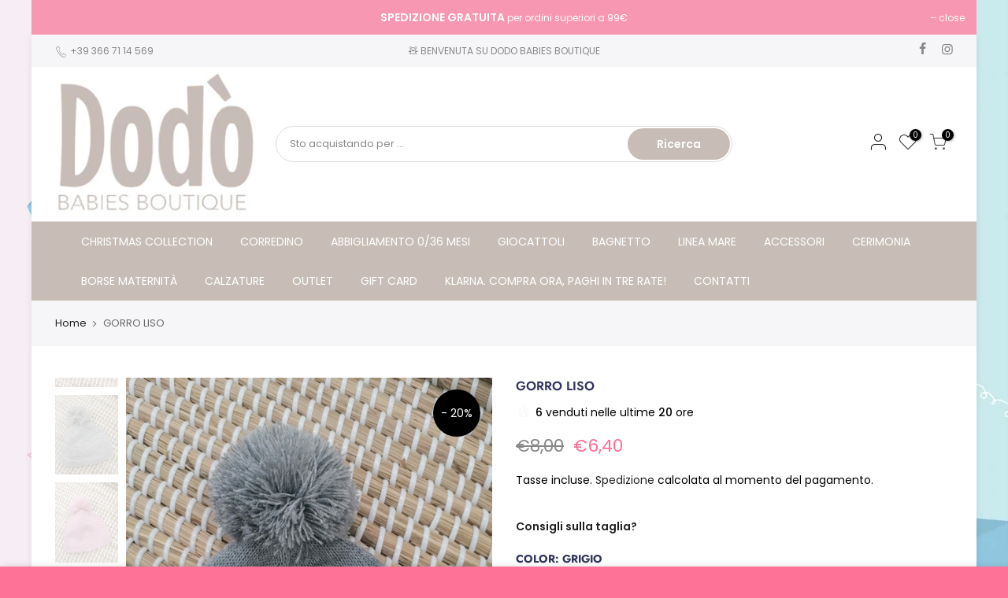

--- FILE ---
content_type: text/html; charset=utf-8
request_url: https://dodobabiesboutique.com/products/7-8
body_size: 37845
content:
<!doctype html>
<html class="no-js" lang="it">
<head>
  <meta name="facebook-domain-verification" content="6wqdepzydyvvu71k5y78pmfwn3k4x4" />
  <meta charset="utf-8">
  <meta name="viewport" content="width=device-width, initial-scale=1, shrink-to-fit=no, user-scalable=no">
  <meta name="theme-color" content="#c7bdb6">
  <meta name="format-detection" content="telephone=no">
  <link rel="canonical" href="https://dodobabiesboutique.com/products/7-8"><link rel="prefetch" as="document" href="https://dodobabiesboutique.com">
  <link rel="dns-prefetch" href="https://cdn.shopify.com" crossorigin>
  <link rel="dns-prefetch" href="https://fonts.shopifycdn.com" crossorigin>
  <link rel="dns-prefetch" href="https://fonts.googleapis.com" crossorigin>
  <link rel="preconnect" href="https://cdn.shopify.com" crossorigin>
  <link rel="preconnect" href="https://fonts.shopify.com" crossorigin>
  <link rel="preconnect" href="https://fonts.googleapis.com" crossorigin>
  <link rel="preconnect" href="https://monorail-edge.shopifysvc.com">
  <link rel="preload" as="style" href="//dodobabiesboutique.com/cdn/shop/t/2/assets/pre_theme.min.css?v=168160432379298203571617540472">
  <link rel="preload" as="style" href="//dodobabiesboutique.com/cdn/shop/t/2/assets/theme.css?enable_css_minification=1&v=165715998652737747861764088007"><title>GORRO LISO &ndash; Dodo Babies Boutique</title><meta name="description" content="Cappelino con ponpon 100% Dralon   RIFERIMENTO TAGLIE: S: 0-1M     M: 1-3M       L: 3-6M"><link rel="shortcut icon" type="image/png" href="//dodobabiesboutique.com/cdn/shop/files/PHOTO-2021-04-06-10-03-45_32x.jpg?v=1617962580"><link rel="apple-touch-icon-precomposed" type="image/png" sizes="152x152" href="//dodobabiesboutique.com/cdn/shop/files/PHOTO-2021-04-06-10-03-45_152x.jpg?v=1617962580"><!-- social-meta-tags.liquid --><meta name="keywords" content="GORRO LISO,Dodo Babies Boutique,dodobabiesboutique.com"/><meta name="author" content="The4"><meta property="og:site_name" content="Dodo Babies Boutique">
<meta property="og:url" content="https://dodobabiesboutique.com/products/7-8">
<meta property="og:title" content="GORRO LISO">
<meta property="og:type" content="og:product">
<meta property="og:description" content="Cappelino con ponpon 100% Dralon   RIFERIMENTO TAGLIE: S: 0-1M     M: 1-3M       L: 3-6M"><meta property="product:price:amount" content="6,40">
  <meta property="product:price:amount" content="EUR"><meta property="og:image" content="http://dodobabiesboutique.com/cdn/shop/products/IMG_20211001_124228_1200x1200.jpg?v=1633159708"><meta property="og:image" content="http://dodobabiesboutique.com/cdn/shop/products/IMG_20211001_124313_1200x1200.jpg?v=1633159708"><meta property="og:image" content="http://dodobabiesboutique.com/cdn/shop/products/IMG_20211001_124421_1200x1200.jpg?v=1633159709"><meta property="og:image:secure_url" content="https://dodobabiesboutique.com/cdn/shop/products/IMG_20211001_124228_1200x1200.jpg?v=1633159708"><meta property="og:image:secure_url" content="https://dodobabiesboutique.com/cdn/shop/products/IMG_20211001_124313_1200x1200.jpg?v=1633159708"><meta property="og:image:secure_url" content="https://dodobabiesboutique.com/cdn/shop/products/IMG_20211001_124421_1200x1200.jpg?v=1633159709"><meta name="twitter:card" content="summary_large_image">
<meta name="twitter:title" content="GORRO LISO">
<meta name="twitter:description" content="Cappelino con ponpon 100% Dralon   RIFERIMENTO TAGLIE: S: 0-1M     M: 1-3M       L: 3-6M">
<link href="//dodobabiesboutique.com/cdn/shop/t/2/assets/pre_theme.min.css?v=168160432379298203571617540472" rel="stylesheet" type="text/css" media="all" /><link rel="preload" as="script" href="//dodobabiesboutique.com/cdn/shop/t/2/assets/lazysizes.min.js?v=161060838712171474501617540460">
<link rel="preload" as="script" href="//dodobabiesboutique.com/cdn/shop/t/2/assets/nt_vendor.min.js?v=63039283586479772611617540467">
<script>document.documentElement.className = document.documentElement.className.replace('no-js', 'yes-js');const t_name = "product",designMode = false,t_cartCount = 0,ThemeNameT4='kalles',ThemeNameT42='ThemeIdT4Kalles',themeIDt4 = 121653035191,ck_hostname = 'kalles-niche-none',ThemeIdT4 = "true",SopEmlT4="infododobabies@gmail.com",ThemePuT4 = '#purchase_codet4',t_shop_currency = "EUR", t_moneyFormat = "€{{amount_with_comma_separator}}", t_cart_url = "\/cart", pr_re_url = "\/recommendations\/products"; try {var T4AgentNT = (navigator.userAgent.indexOf('Chrome-Lighthouse') == -1)}catch(err){var T4AgentNT = true} function onloadt4relcss(_this) {_this.onload=null;if(T4AgentNT){_this.rel='stylesheet'}} if (performance.navigation.type === 2) {location.reload(true);}</script>
<link rel="preload" href="//dodobabiesboutique.com/cdn/shop/t/2/assets/style.min.css?v=138371335250539430901617540483" as="style" onload="onloadt4relcss(this)"><link href="//dodobabiesboutique.com/cdn/shop/t/2/assets/theme.css?enable_css_minification=1&amp;v=165715998652737747861764088007" rel="stylesheet" type="text/css" media="all" /><link id="sett_clt4" rel="preload" href="//dodobabiesboutique.com/cdn/shop/t/2/assets/sett_cl.css?enable_css_minification=1&v=120317038731793070811635148891" as="style" onload="onloadt4relcss(this)"><link rel="preload" href="//dodobabiesboutique.com/cdn/shop/t/2/assets/line-awesome.min.css?v=36930450349382045261617540461" as="style" onload="onloadt4relcss(this)">
<script id="js_lzt4" src="//dodobabiesboutique.com/cdn/shop/t/2/assets/lazysizes.min.js?v=161060838712171474501617540460" defer="defer"></script>
<script src="//dodobabiesboutique.com/cdn/shop/t/2/assets/nt_vendor.min.js?v=63039283586479772611617540467" defer="defer" id="js_ntt4"
  data-theme='//dodobabiesboutique.com/cdn/shop/t/2/assets/nt_theme.min.js?v=12132614785586392471617540466'
  data-stt='//dodobabiesboutique.com/cdn/shop/t/2/assets/nt_settings.js?enable_js_minification=1&v=13436628781305194751647856385'
  data-cat='//dodobabiesboutique.com/cdn/shop/t/2/assets/cat.min.js?v=98848907601179123791617540441' 
  data-sw='//dodobabiesboutique.com/cdn/shop/t/2/assets/swatch.min.js?v=181061873471267563491617540484'
  data-prjs='//dodobabiesboutique.com/cdn/shop/t/2/assets/produc.min.js?v=159602787084382996341617540472' 
  data-mail='//dodobabiesboutique.com/cdn/shop/t/2/assets/platform_mail.min.js?v=120104920183136925081617540471'
  data-my='//dodobabiesboutique.com/cdn/shop/t/2/assets/my.js?v=111603181540343972631617540463' data-cusp='//dodobabiesboutique.com/cdn/shop/t/2/assets/my.js?v=111603181540343972631617540463' data-cur='//dodobabiesboutique.com/cdn/shop/t/2/assets/my.js?v=111603181540343972631617540463' data-mdl='//dodobabiesboutique.com/cdn/shop/t/2/assets/module.min.js?v=72712877271928395091617540463'
  data-map='//dodobabiesboutique.com/cdn/shop/t/2/assets/maplace.min.js?v=123640464312137447171617540462'
  data-time='//dodobabiesboutique.com/cdn/shop/t/2/assets/spacetime.min.js?v=1909'
  data-ins='//dodobabiesboutique.com/cdn/shop/t/2/assets/nt_instagram.min.js?v=132847357865388594491617540465'
  data-user='//dodobabiesboutique.com/cdn/shop/t/2/assets/interactable.min.js?v=128368856210157487661617540452'
  data-add='//s7.addthis.com/js/300/addthis_widget.js#pubid=ra-56efaa05a768bd19'
  data-klaviyo='//www.klaviyo.com/media/js/public/klaviyo_subscribe.js'
  data-font='iconKalles , fakalles , Pe-icon-7-stroke , Font Awesome 5 Free:n9'
  data-fm=''
  data-spcmn='//dodobabiesboutique.com/cdn/shopifycloud/storefront/assets/themes_support/shopify_common-5f594365.js'
  data-cust='//dodobabiesboutique.com/cdn/shop/t/2/assets/customerclnt.min.js?v=71352788738707286341617540443'
  data-cusjs='none'
  data-desadm='//dodobabiesboutique.com/cdn/shop/t/2/assets/des_adm.min.js?v=130172846959513848691617540444'
  data-otherryv='//dodobabiesboutique.com/cdn/shop/t/2/assets/reviewOther.js?enable_js_minification=1&v=72029929378534401331617540479'></script><script>window.performance && window.performance.mark && window.performance.mark('shopify.content_for_header.start');</script><meta id="shopify-digital-wallet" name="shopify-digital-wallet" content="/56042750135/digital_wallets/dialog">
<meta name="shopify-checkout-api-token" content="33eacd476c5c94ca68338b924d56d6ef">
<meta id="in-context-paypal-metadata" data-shop-id="56042750135" data-venmo-supported="false" data-environment="production" data-locale="it_IT" data-paypal-v4="true" data-currency="EUR">
<link rel="alternate" hreflang="x-default" href="https://dodobabiesboutique.com/products/7-8">
<link rel="alternate" hreflang="it" href="https://dodobabiesboutique.com/products/7-8">
<link rel="alternate" hreflang="it-CN" href="https://dodobabiesboutique.com/it-cn/products/7-8">
<link rel="alternate" type="application/json+oembed" href="https://dodobabiesboutique.com/products/7-8.oembed">
<script async="async" src="/checkouts/internal/preloads.js?locale=it-IT"></script>
<link rel="preconnect" href="https://shop.app" crossorigin="anonymous">
<script async="async" src="https://shop.app/checkouts/internal/preloads.js?locale=it-IT&shop_id=56042750135" crossorigin="anonymous"></script>
<script id="apple-pay-shop-capabilities" type="application/json">{"shopId":56042750135,"countryCode":"IT","currencyCode":"EUR","merchantCapabilities":["supports3DS"],"merchantId":"gid:\/\/shopify\/Shop\/56042750135","merchantName":"Dodo Babies Boutique","requiredBillingContactFields":["postalAddress","email","phone"],"requiredShippingContactFields":["postalAddress","email","phone"],"shippingType":"shipping","supportedNetworks":["visa","maestro","masterCard","amex"],"total":{"type":"pending","label":"Dodo Babies Boutique","amount":"1.00"},"shopifyPaymentsEnabled":true,"supportsSubscriptions":true}</script>
<script id="shopify-features" type="application/json">{"accessToken":"33eacd476c5c94ca68338b924d56d6ef","betas":["rich-media-storefront-analytics"],"domain":"dodobabiesboutique.com","predictiveSearch":true,"shopId":56042750135,"locale":"it"}</script>
<script>var Shopify = Shopify || {};
Shopify.shop = "dodo-babies.myshopify.com";
Shopify.locale = "it";
Shopify.currency = {"active":"EUR","rate":"1.0"};
Shopify.country = "IT";
Shopify.theme = {"name":"Kalles 2.3","id":121653035191,"schema_name":"Kalles","schema_version":"2.2.2","theme_store_id":null,"role":"main"};
Shopify.theme.handle = "null";
Shopify.theme.style = {"id":null,"handle":null};
Shopify.cdnHost = "dodobabiesboutique.com/cdn";
Shopify.routes = Shopify.routes || {};
Shopify.routes.root = "/";</script>
<script type="module">!function(o){(o.Shopify=o.Shopify||{}).modules=!0}(window);</script>
<script>!function(o){function n(){var o=[];function n(){o.push(Array.prototype.slice.apply(arguments))}return n.q=o,n}var t=o.Shopify=o.Shopify||{};t.loadFeatures=n(),t.autoloadFeatures=n()}(window);</script>
<script>
  window.ShopifyPay = window.ShopifyPay || {};
  window.ShopifyPay.apiHost = "shop.app\/pay";
  window.ShopifyPay.redirectState = null;
</script>
<script id="shop-js-analytics" type="application/json">{"pageType":"product"}</script>
<script defer="defer" async type="module" src="//dodobabiesboutique.com/cdn/shopifycloud/shop-js/modules/v2/client.init-shop-cart-sync_DXGljDCh.it.esm.js"></script>
<script defer="defer" async type="module" src="//dodobabiesboutique.com/cdn/shopifycloud/shop-js/modules/v2/chunk.common_Dby6QE3M.esm.js"></script>
<script type="module">
  await import("//dodobabiesboutique.com/cdn/shopifycloud/shop-js/modules/v2/client.init-shop-cart-sync_DXGljDCh.it.esm.js");
await import("//dodobabiesboutique.com/cdn/shopifycloud/shop-js/modules/v2/chunk.common_Dby6QE3M.esm.js");

  window.Shopify.SignInWithShop?.initShopCartSync?.({"fedCMEnabled":true,"windoidEnabled":true});

</script>
<script>
  window.Shopify = window.Shopify || {};
  if (!window.Shopify.featureAssets) window.Shopify.featureAssets = {};
  window.Shopify.featureAssets['shop-js'] = {"shop-cart-sync":["modules/v2/client.shop-cart-sync_CuycFFQA.it.esm.js","modules/v2/chunk.common_Dby6QE3M.esm.js"],"init-fed-cm":["modules/v2/client.init-fed-cm_BNG5oyTN.it.esm.js","modules/v2/chunk.common_Dby6QE3M.esm.js"],"shop-button":["modules/v2/client.shop-button_CYDCs7np.it.esm.js","modules/v2/chunk.common_Dby6QE3M.esm.js"],"init-windoid":["modules/v2/client.init-windoid_CIyZw0nM.it.esm.js","modules/v2/chunk.common_Dby6QE3M.esm.js"],"shop-cash-offers":["modules/v2/client.shop-cash-offers_CcSAlF98.it.esm.js","modules/v2/chunk.common_Dby6QE3M.esm.js","modules/v2/chunk.modal_D1Buujso.esm.js"],"shop-toast-manager":["modules/v2/client.shop-toast-manager_BX7Boar6.it.esm.js","modules/v2/chunk.common_Dby6QE3M.esm.js"],"init-shop-email-lookup-coordinator":["modules/v2/client.init-shop-email-lookup-coordinator_9H--u2Oq.it.esm.js","modules/v2/chunk.common_Dby6QE3M.esm.js"],"pay-button":["modules/v2/client.pay-button_Dij3AEMZ.it.esm.js","modules/v2/chunk.common_Dby6QE3M.esm.js"],"avatar":["modules/v2/client.avatar_BTnouDA3.it.esm.js"],"init-shop-cart-sync":["modules/v2/client.init-shop-cart-sync_DXGljDCh.it.esm.js","modules/v2/chunk.common_Dby6QE3M.esm.js"],"shop-login-button":["modules/v2/client.shop-login-button_CQ3q_nN6.it.esm.js","modules/v2/chunk.common_Dby6QE3M.esm.js","modules/v2/chunk.modal_D1Buujso.esm.js"],"init-customer-accounts-sign-up":["modules/v2/client.init-customer-accounts-sign-up_BnxtNv5b.it.esm.js","modules/v2/client.shop-login-button_CQ3q_nN6.it.esm.js","modules/v2/chunk.common_Dby6QE3M.esm.js","modules/v2/chunk.modal_D1Buujso.esm.js"],"init-shop-for-new-customer-accounts":["modules/v2/client.init-shop-for-new-customer-accounts_CKlpbIAZ.it.esm.js","modules/v2/client.shop-login-button_CQ3q_nN6.it.esm.js","modules/v2/chunk.common_Dby6QE3M.esm.js","modules/v2/chunk.modal_D1Buujso.esm.js"],"init-customer-accounts":["modules/v2/client.init-customer-accounts_BatGhs6N.it.esm.js","modules/v2/client.shop-login-button_CQ3q_nN6.it.esm.js","modules/v2/chunk.common_Dby6QE3M.esm.js","modules/v2/chunk.modal_D1Buujso.esm.js"],"shop-follow-button":["modules/v2/client.shop-follow-button_Drfnypl_.it.esm.js","modules/v2/chunk.common_Dby6QE3M.esm.js","modules/v2/chunk.modal_D1Buujso.esm.js"],"lead-capture":["modules/v2/client.lead-capture_C77H9ivN.it.esm.js","modules/v2/chunk.common_Dby6QE3M.esm.js","modules/v2/chunk.modal_D1Buujso.esm.js"],"checkout-modal":["modules/v2/client.checkout-modal_B3EdBKL4.it.esm.js","modules/v2/chunk.common_Dby6QE3M.esm.js","modules/v2/chunk.modal_D1Buujso.esm.js"],"shop-login":["modules/v2/client.shop-login_CkabS-Xl.it.esm.js","modules/v2/chunk.common_Dby6QE3M.esm.js","modules/v2/chunk.modal_D1Buujso.esm.js"],"payment-terms":["modules/v2/client.payment-terms_BgXoyFHX.it.esm.js","modules/v2/chunk.common_Dby6QE3M.esm.js","modules/v2/chunk.modal_D1Buujso.esm.js"]};
</script>
<script>(function() {
  var isLoaded = false;
  function asyncLoad() {
    if (isLoaded) return;
    isLoaded = true;
    var urls = ["https:\/\/disco-static.productessentials.app\/main.js?shop=dodo-babies.myshopify.com","https:\/\/app.seasoneffects.com\/get_script\/69626218948011ee932b0e8995fdf397.js?v=640800\u0026shop=dodo-babies.myshopify.com","https:\/\/api-pixels.easyadsapp.com\/storefront.js?eid=0.8194575863993689\u0026shop=dodo-babies.myshopify.com","https:\/\/cdn.hextom.com\/js\/quickannouncementbar.js?shop=dodo-babies.myshopify.com","https:\/\/s3.eu-west-1.amazonaws.com\/production-klarna-il-shopify-osm\/0b7fe7c4a98ef8166eeafee767bc667686567a25\/dodo-babies.myshopify.com-1767461737099.js?shop=dodo-babies.myshopify.com"];
    for (var i = 0; i < urls.length; i++) {
      var s = document.createElement('script');
      s.type = 'text/javascript';
      s.async = true;
      s.src = urls[i];
      var x = document.getElementsByTagName('script')[0];
      x.parentNode.insertBefore(s, x);
    }
  };
  if(window.attachEvent) {
    window.attachEvent('onload', asyncLoad);
  } else {
    window.addEventListener('load', asyncLoad, false);
  }
})();</script>
<script id="__st">var __st={"a":56042750135,"offset":-18000,"reqid":"4ae2ab8b-7ff3-4eaa-861b-ac34033c6ae6-1768983370","pageurl":"dodobabiesboutique.com\/products\/7-8","u":"9e00db62fabb","p":"product","rtyp":"product","rid":7025754505399};</script>
<script>window.ShopifyPaypalV4VisibilityTracking = true;</script>
<script id="form-persister">!function(){'use strict';const t='contact',e='new_comment',n=[[t,t],['blogs',e],['comments',e],[t,'customer']],o='password',r='form_key',c=['recaptcha-v3-token','g-recaptcha-response','h-captcha-response',o],s=()=>{try{return window.sessionStorage}catch{return}},i='__shopify_v',u=t=>t.elements[r],a=function(){const t=[...n].map((([t,e])=>`form[action*='/${t}']:not([data-nocaptcha='true']) input[name='form_type'][value='${e}']`)).join(',');var e;return e=t,()=>e?[...document.querySelectorAll(e)].map((t=>t.form)):[]}();function m(t){const e=u(t);a().includes(t)&&(!e||!e.value)&&function(t){try{if(!s())return;!function(t){const e=s();if(!e)return;const n=u(t);if(!n)return;const o=n.value;o&&e.removeItem(o)}(t);const e=Array.from(Array(32),(()=>Math.random().toString(36)[2])).join('');!function(t,e){u(t)||t.append(Object.assign(document.createElement('input'),{type:'hidden',name:r})),t.elements[r].value=e}(t,e),function(t,e){const n=s();if(!n)return;const r=[...t.querySelectorAll(`input[type='${o}']`)].map((({name:t})=>t)),u=[...c,...r],a={};for(const[o,c]of new FormData(t).entries())u.includes(o)||(a[o]=c);n.setItem(e,JSON.stringify({[i]:1,action:t.action,data:a}))}(t,e)}catch(e){console.error('failed to persist form',e)}}(t)}const f=t=>{if('true'===t.dataset.persistBound)return;const e=function(t,e){const n=function(t){return'function'==typeof t.submit?t.submit:HTMLFormElement.prototype.submit}(t).bind(t);return function(){let t;return()=>{t||(t=!0,(()=>{try{e(),n()}catch(t){(t=>{console.error('form submit failed',t)})(t)}})(),setTimeout((()=>t=!1),250))}}()}(t,(()=>{m(t)}));!function(t,e){if('function'==typeof t.submit&&'function'==typeof e)try{t.submit=e}catch{}}(t,e),t.addEventListener('submit',(t=>{t.preventDefault(),e()})),t.dataset.persistBound='true'};!function(){function t(t){const e=(t=>{const e=t.target;return e instanceof HTMLFormElement?e:e&&e.form})(t);e&&m(e)}document.addEventListener('submit',t),document.addEventListener('DOMContentLoaded',(()=>{const e=a();for(const t of e)f(t);var n;n=document.body,new window.MutationObserver((t=>{for(const e of t)if('childList'===e.type&&e.addedNodes.length)for(const t of e.addedNodes)1===t.nodeType&&'FORM'===t.tagName&&a().includes(t)&&f(t)})).observe(n,{childList:!0,subtree:!0,attributes:!1}),document.removeEventListener('submit',t)}))}()}();</script>
<script integrity="sha256-4kQ18oKyAcykRKYeNunJcIwy7WH5gtpwJnB7kiuLZ1E=" data-source-attribution="shopify.loadfeatures" defer="defer" src="//dodobabiesboutique.com/cdn/shopifycloud/storefront/assets/storefront/load_feature-a0a9edcb.js" crossorigin="anonymous"></script>
<script crossorigin="anonymous" defer="defer" src="//dodobabiesboutique.com/cdn/shopifycloud/storefront/assets/shopify_pay/storefront-65b4c6d7.js?v=20250812"></script>
<script data-source-attribution="shopify.dynamic_checkout.dynamic.init">var Shopify=Shopify||{};Shopify.PaymentButton=Shopify.PaymentButton||{isStorefrontPortableWallets:!0,init:function(){window.Shopify.PaymentButton.init=function(){};var t=document.createElement("script");t.src="https://dodobabiesboutique.com/cdn/shopifycloud/portable-wallets/latest/portable-wallets.it.js",t.type="module",document.head.appendChild(t)}};
</script>
<script data-source-attribution="shopify.dynamic_checkout.buyer_consent">
  function portableWalletsHideBuyerConsent(e){var t=document.getElementById("shopify-buyer-consent"),n=document.getElementById("shopify-subscription-policy-button");t&&n&&(t.classList.add("hidden"),t.setAttribute("aria-hidden","true"),n.removeEventListener("click",e))}function portableWalletsShowBuyerConsent(e){var t=document.getElementById("shopify-buyer-consent"),n=document.getElementById("shopify-subscription-policy-button");t&&n&&(t.classList.remove("hidden"),t.removeAttribute("aria-hidden"),n.addEventListener("click",e))}window.Shopify?.PaymentButton&&(window.Shopify.PaymentButton.hideBuyerConsent=portableWalletsHideBuyerConsent,window.Shopify.PaymentButton.showBuyerConsent=portableWalletsShowBuyerConsent);
</script>
<script data-source-attribution="shopify.dynamic_checkout.cart.bootstrap">document.addEventListener("DOMContentLoaded",(function(){function t(){return document.querySelector("shopify-accelerated-checkout-cart, shopify-accelerated-checkout")}if(t())Shopify.PaymentButton.init();else{new MutationObserver((function(e,n){t()&&(Shopify.PaymentButton.init(),n.disconnect())})).observe(document.body,{childList:!0,subtree:!0})}}));
</script>
<link id="shopify-accelerated-checkout-styles" rel="stylesheet" media="screen" href="https://dodobabiesboutique.com/cdn/shopifycloud/portable-wallets/latest/accelerated-checkout-backwards-compat.css" crossorigin="anonymous">
<style id="shopify-accelerated-checkout-cart">
        #shopify-buyer-consent {
  margin-top: 1em;
  display: inline-block;
  width: 100%;
}

#shopify-buyer-consent.hidden {
  display: none;
}

#shopify-subscription-policy-button {
  background: none;
  border: none;
  padding: 0;
  text-decoration: underline;
  font-size: inherit;
  cursor: pointer;
}

#shopify-subscription-policy-button::before {
  box-shadow: none;
}

      </style>

<script>window.performance && window.performance.mark && window.performance.mark('shopify.content_for_header.end');</script>
    <script>window.essentialUpdateCartRefresh = true;</script>
<!-- BEGIN app block: shopify://apps/labeler/blocks/app-embed/38a5b8ec-f58a-4fa4-8faa-69ddd0f10a60 -->

<script>
  let aco_allProducts = new Map();
</script>
<script>
  const normalStyle = [
  "background: rgb(173, 216, 230)",
  "padding: 15px",
  "font-size: 1.5em",
  "font-family: 'Poppins', sans-serif",
  "color: black",
  "border-radius: 10px",
  ];
  const warningStyle = [
  "background: rgb(255, 165, 0)",
  "padding: 15px",
  "font-size: 1.5em",
  "font-family: 'Poppins', sans-serif",
  "color: black", 
  "border-radius: 10px",
  ];
  let content = "%cWelcome to labeler v3!🎉🎉";
  let version = "v3";

  if (version !== "v3") {
    content = "%cWarning! Update labeler to v3 ⚠️⚠️";
    console.log(content, warningStyle.join(";"));
  }
  else {
    console.log(content, normalStyle.join(";"));
  }
  try{
     
    
        aco_allProducts.set(`7-8`,{
              availableForSale: true,
              collections: [{"id":265035546807,"handle":"accessori","title":"ACCESSORI","updated_at":"2026-01-20T14:28:06-05:00","body_html":"","published_at":"2021-04-08T03:55:18-04:00","sort_order":"best-selling","template_suffix":"","disjunctive":false,"rules":[{"column":"tag","relation":"equals","condition":"ACCESSORI"}],"published_scope":"web"},{"id":265035940023,"handle":"accessori-cappelli","title":"ACCESSORI CAPPELLI","updated_at":"2026-01-20T07:08:44-05:00","body_html":"","published_at":"2021-04-08T04:02:21-04:00","sort_order":"best-selling","template_suffix":"","disjunctive":false,"rules":[{"column":"tag","relation":"equals","condition":"ACCESSORI CAPPELLI"}],"published_scope":"web"},{"id":265038332087,"handle":"inverno-bimba","title":"BIMBA INVERNO","updated_at":"2026-01-20T07:08:44-05:00","body_html":"","published_at":"2021-04-08T04:27:58-04:00","sort_order":"best-selling","template_suffix":"","disjunctive":false,"rules":[{"column":"tag","relation":"equals","condition":"BIMBA INVERNO"}],"published_scope":"web"},{"id":265038299319,"handle":"inverno-bimbo","title":"BIMBO INVERNO","updated_at":"2026-01-19T07:19:00-05:00","body_html":"","published_at":"2021-04-08T04:27:42-04:00","sort_order":"best-selling","template_suffix":"","disjunctive":false,"rules":[{"column":"tag","relation":"equals","condition":"BIMBO INVERNO"}],"published_scope":"web"},{"id":265033580727,"handle":"corredino","title":"CORREDINO","updated_at":"2026-01-20T14:28:06-05:00","body_html":"","published_at":"2021-04-08T03:29:53-04:00","sort_order":"created-desc","template_suffix":"","disjunctive":false,"rules":[{"column":"tag","relation":"equals","condition":"CORREDINO"}],"published_scope":"web"},{"id":265033744567,"handle":"corredino-donna","title":"CORREDINO PER LEI","updated_at":"2026-01-20T14:28:06-05:00","body_html":"","published_at":"2021-04-08T03:31:39-04:00","sort_order":"created-desc","template_suffix":"","disjunctive":false,"rules":[{"column":"tag","relation":"equals","condition":"CORREDINO PER LEI"}],"published_scope":"web"},{"id":265033711799,"handle":"corredino-maschio","title":"CORREDINO PER LUI","updated_at":"2026-01-20T14:28:06-05:00","body_html":"","published_at":"2021-04-08T03:31:17-04:00","sort_order":"created-desc","template_suffix":"","disjunctive":false,"rules":[{"column":"tag","relation":"equals","condition":"CORREDINO PER LUI"}],"published_scope":"web"},{"id":267593679031,"handle":"nuovi-arrivi","title":"NUOVI ARRIVI","updated_at":"2026-01-20T14:26:00-05:00","body_html":"","published_at":"2021-05-06T11:03:41-04:00","sort_order":"created-desc","template_suffix":"","disjunctive":false,"rules":[{"column":"variant_price","relation":"greater_than","condition":"1"},{"column":"tag","relation":"equals","condition":"new"},{"column":"vendor","relation":"not_contains","condition":"NINES D'ONIL"},{"column":"title","relation":"not_contains","condition":"SET SPIAGGIA"},{"column":"title","relation":"not_contains","condition":"Shopper Bag"},{"column":"title","relation":"not_contains","condition":"Oscuramento Prezzi"}],"published_scope":"web"},{"id":265037840567,"handle":"outlet","title":"OUTLET","updated_at":"2026-01-20T07:08:44-05:00","body_html":"","published_at":"2021-04-08T04:23:08-04:00","sort_order":"best-selling","template_suffix":"","disjunctive":false,"rules":[{"column":"tag","relation":"equals","condition":"OUTLET"}],"published_scope":"web"},{"id":265037906103,"handle":"outlet-inverno","title":"OUTLET AUTUNNO\\INVERNO","updated_at":"2026-01-20T07:08:44-05:00","body_html":"","published_at":"2021-04-08T04:23:26-04:00","sort_order":"manual","template_suffix":"","disjunctive":false,"rules":[{"column":"tag","relation":"equals","condition":"OUTLET AUTUNNO INVERNO"}],"published_scope":"web"},{"id":267593777335,"handle":"piu-venduti","title":"PIÙ VENDUTI","updated_at":"2026-01-20T14:27:37-05:00","body_html":"","published_at":"2021-05-06T11:04:14-04:00","sort_order":"manual","template_suffix":"","disjunctive":false,"rules":[{"column":"variant_price","relation":"greater_than","condition":"1"}],"published_scope":"web"}],
              first_variant: {"id":40827176157367,"title":"GRIGIO \/ L","option1":"GRIGIO","option2":"L","option3":null,"sku":"3607","requires_shipping":true,"taxable":true,"featured_image":{"id":30821108908215,"product_id":7025754505399,"position":7,"created_at":"2021-10-02T06:09:13-04:00","updated_at":"2021-10-02T06:09:14-04:00","alt":null,"width":3000,"height":4000,"src":"\/\/dodobabiesboutique.com\/cdn\/shop\/products\/IMG_20211001_124504.jpg?v=1633169354","variant_ids":[40827176091831,40827176124599,40827176157367]},"available":true,"name":"GORRO LISO - GRIGIO \/ L","public_title":"GRIGIO \/ L","options":["GRIGIO","L"],"price":640,"weight":0,"compare_at_price":800,"inventory_management":"shopify","barcode":"","featured_media":{"alt":null,"id":23183411871927,"position":7,"preview_image":{"aspect_ratio":0.75,"height":4000,"width":3000,"src":"\/\/dodobabiesboutique.com\/cdn\/shop\/products\/IMG_20211001_124504.jpg?v=1633169354"}},"requires_selling_plan":false,"selling_plan_allocations":[]},
              price:`6,40`,
              compareAtPriceRange: {
                maxVariantPrice: {
                    amount: `8,00`,
                    currencyCode: `EUR`
                },
                minVariantPrice: {
                    amount: `8,00`,
                    currencyCode: `EUR`
                },
              },
              createdAt: `2021-10-02 03:28:14 -0400`,
              featuredImage: `products/IMG_20211001_124228.jpg`,
              handle: `7-8`,
              id:"7025754505399",
              images: [
                
                {
                  id: "30820352524471",
                  url: `products/IMG_20211001_124228.jpg`,
                  altText: `GORRO LISO`,
                },
                
                {
                  id: "30820352458935",
                  url: `products/IMG_20211001_124313.jpg`,
                  altText: `GORRO LISO`,
                },
                
                {
                  id: "30820352622775",
                  url: `products/IMG_20211001_124421.jpg`,
                  altText: `GORRO LISO`,
                },
                
                {
                  id: "30820352426167",
                  url: `products/IMG_20211001_124411.jpg`,
                  altText: `GORRO LISO`,
                },
                
                {
                  id: "30820352590007",
                  url: `products/IMG_20211001_124627.jpg`,
                  altText: `GORRO LISO`,
                },
                
                {
                  id: "30820352491703",
                  url: `products/IMG_20211001_124725.jpg`,
                  altText: `GORRO LISO`,
                },
                
                {
                  id: "30821108908215",
                  url: `products/IMG_20211001_124504.jpg`,
                  altText: `GORRO LISO`,
                },
                
              ],
              priceRange: {
                maxVariantPrice: {
                  amount:`6,40`
                },
                minVariantPrice: {
                  amount:`6,40`
                },
              },
              productType: ``,
              publishedAt: `2021-10-02 06:35:11 -0400`,
              tags: ["ACCESSORI","ACCESSORI CAPPELLI","BIMBA INVERNO","BIMBO INVERNO","corredino","corredino per lei","corredino per lui","NEW","OUTLET","OUTLET AUTUNNO INVERNO"],
              title: `GORRO LISO`,
              variants: [
                
                {
                availableForSale: false,
                compareAtPrice : {
                  amount:`8,00`
                },
                id: `gid://shopify/ProductVariant/40827175895223`,
                quantityAvailable:0,
                image : {
                  id: "30820352590007",
                  url: `products/IMG_20211001_124627.jpg`,
                  altText: `GORRO LISO`,
                },
                price :{
                  amount: `6,40`,
                  currencyCode: `EUR`
                  },
                title: `INDIGO / S`,
                },
                
                {
                availableForSale: false,
                compareAtPrice : {
                  amount:`8,00`
                },
                id: `gid://shopify/ProductVariant/40827175927991`,
                quantityAvailable:0,
                image : {
                  id: "30820352590007",
                  url: `products/IMG_20211001_124627.jpg`,
                  altText: `GORRO LISO`,
                },
                price :{
                  amount: `6,40`,
                  currencyCode: `EUR`
                  },
                title: `INDIGO / M`,
                },
                
                {
                availableForSale: false,
                compareAtPrice : {
                  amount:`8,00`
                },
                id: `gid://shopify/ProductVariant/40827175960759`,
                quantityAvailable:0,
                image : {
                  id: "30820352590007",
                  url: `products/IMG_20211001_124627.jpg`,
                  altText: `GORRO LISO`,
                },
                price :{
                  amount: `6,40`,
                  currencyCode: `EUR`
                  },
                title: `INDIGO / L`,
                },
                
                {
                availableForSale: false,
                compareAtPrice : {
                  amount:`8,00`
                },
                id: `gid://shopify/ProductVariant/40827175993527`,
                quantityAvailable:0,
                image : {
                  id: "30820352426167",
                  url: `products/IMG_20211001_124411.jpg`,
                  altText: `GORRO LISO`,
                },
                price :{
                  amount: `6,40`,
                  currencyCode: `EUR`
                  },
                title: `MAQUILLAGE / S`,
                },
                
                {
                availableForSale: false,
                compareAtPrice : {
                  amount:`8,00`
                },
                id: `gid://shopify/ProductVariant/40827176026295`,
                quantityAvailable:0,
                image : {
                  id: "30820352426167",
                  url: `products/IMG_20211001_124411.jpg`,
                  altText: `GORRO LISO`,
                },
                price :{
                  amount: `6,40`,
                  currencyCode: `EUR`
                  },
                title: `MAQUILLAGE / M`,
                },
                
                {
                availableForSale: false,
                compareAtPrice : {
                  amount:`8,00`
                },
                id: `gid://shopify/ProductVariant/40827176059063`,
                quantityAvailable:0,
                image : {
                  id: "30820352426167",
                  url: `products/IMG_20211001_124411.jpg`,
                  altText: `GORRO LISO`,
                },
                price :{
                  amount: `6,40`,
                  currencyCode: `EUR`
                  },
                title: `MAQUILLAGE / L`,
                },
                
                {
                availableForSale: false,
                compareAtPrice : {
                  amount:`8,00`
                },
                id: `gid://shopify/ProductVariant/40827176091831`,
                quantityAvailable:0,
                image : {
                  id: "30821108908215",
                  url: `products/IMG_20211001_124504.jpg`,
                  altText: `GORRO LISO`,
                },
                price :{
                  amount: `6,40`,
                  currencyCode: `EUR`
                  },
                title: `GRIGIO / S`,
                },
                
                {
                availableForSale: false,
                compareAtPrice : {
                  amount:`8,00`
                },
                id: `gid://shopify/ProductVariant/40827176124599`,
                quantityAvailable:0,
                image : {
                  id: "30821108908215",
                  url: `products/IMG_20211001_124504.jpg`,
                  altText: `GORRO LISO`,
                },
                price :{
                  amount: `6,40`,
                  currencyCode: `EUR`
                  },
                title: `GRIGIO / M`,
                },
                
                {
                availableForSale: true,
                compareAtPrice : {
                  amount:`8,00`
                },
                id: `gid://shopify/ProductVariant/40827176157367`,
                quantityAvailable:1,
                image : {
                  id: "30821108908215",
                  url: `products/IMG_20211001_124504.jpg`,
                  altText: `GORRO LISO`,
                },
                price :{
                  amount: `6,40`,
                  currencyCode: `EUR`
                  },
                title: `GRIGIO / L`,
                },
                
                {
                availableForSale: false,
                compareAtPrice : {
                  amount:`8,00`
                },
                id: `gid://shopify/ProductVariant/40827176190135`,
                quantityAvailable:0,
                image : {
                  id: "30820352458935",
                  url: `products/IMG_20211001_124313.jpg`,
                  altText: `GORRO LISO`,
                },
                price :{
                  amount: `6,40`,
                  currencyCode: `EUR`
                  },
                title: `PRUGNA / S`,
                },
                
                {
                availableForSale: false,
                compareAtPrice : {
                  amount:`8,00`
                },
                id: `gid://shopify/ProductVariant/40827176222903`,
                quantityAvailable:0,
                image : {
                  id: "30820352458935",
                  url: `products/IMG_20211001_124313.jpg`,
                  altText: `GORRO LISO`,
                },
                price :{
                  amount: `6,40`,
                  currencyCode: `EUR`
                  },
                title: `PRUGNA / M`,
                },
                
                {
                availableForSale: false,
                compareAtPrice : {
                  amount:`8,00`
                },
                id: `gid://shopify/ProductVariant/40827176255671`,
                quantityAvailable:0,
                image : {
                  id: "30820352458935",
                  url: `products/IMG_20211001_124313.jpg`,
                  altText: `GORRO LISO`,
                },
                price :{
                  amount: `6,40`,
                  currencyCode: `EUR`
                  },
                title: `PRUGNA / L`,
                },
                
                {
                availableForSale: false,
                compareAtPrice : {
                  amount:`8,00`
                },
                id: `gid://shopify/ProductVariant/40827176288439`,
                quantityAvailable:0,
                image : {
                  id: "30820352491703",
                  url: `products/IMG_20211001_124725.jpg`,
                  altText: `GORRO LISO`,
                },
                price :{
                  amount: `6,40`,
                  currencyCode: `EUR`
                  },
                title: `CIELO / S`,
                },
                
                {
                availableForSale: false,
                compareAtPrice : {
                  amount:`8,00`
                },
                id: `gid://shopify/ProductVariant/40827176321207`,
                quantityAvailable:0,
                image : {
                  id: "30820352491703",
                  url: `products/IMG_20211001_124725.jpg`,
                  altText: `GORRO LISO`,
                },
                price :{
                  amount: `6,40`,
                  currencyCode: `EUR`
                  },
                title: `CIELO / M`,
                },
                
                {
                availableForSale: false,
                compareAtPrice : {
                  amount:`8,00`
                },
                id: `gid://shopify/ProductVariant/40827176353975`,
                quantityAvailable:0,
                image : {
                  id: "30820352491703",
                  url: `products/IMG_20211001_124725.jpg`,
                  altText: `GORRO LISO`,
                },
                price :{
                  amount: `6,40`,
                  currencyCode: `EUR`
                  },
                title: `CIELO / L`,
                },
                
                {
                availableForSale: false,
                compareAtPrice : {
                  amount:`8,00`
                },
                id: `gid://shopify/ProductVariant/40827176386743`,
                quantityAvailable:0,
                image : {
                  id: "30820352622775",
                  url: `products/IMG_20211001_124421.jpg`,
                  altText: `GORRO LISO`,
                },
                price :{
                  amount: `6,40`,
                  currencyCode: `EUR`
                  },
                title: `BEIGE / S`,
                },
                
                {
                availableForSale: true,
                compareAtPrice : {
                  amount:`8,00`
                },
                id: `gid://shopify/ProductVariant/40827176419511`,
                quantityAvailable:1,
                image : {
                  id: "30820352622775",
                  url: `products/IMG_20211001_124421.jpg`,
                  altText: `GORRO LISO`,
                },
                price :{
                  amount: `6,40`,
                  currencyCode: `EUR`
                  },
                title: `BEIGE / M`,
                },
                
                {
                availableForSale: false,
                compareAtPrice : {
                  amount:`8,00`
                },
                id: `gid://shopify/ProductVariant/40827176452279`,
                quantityAvailable:0,
                image : {
                  id: "30820352622775",
                  url: `products/IMG_20211001_124421.jpg`,
                  altText: `GORRO LISO`,
                },
                price :{
                  amount: `6,40`,
                  currencyCode: `EUR`
                  },
                title: `BEIGE / L`,
                },
                
              ] ,
              vendor: `Dodo Babies`,
              type: ``,
            });
       
   
    
       }catch(err){
        console.log(err)
       }
       aco_allProducts.forEach((value,key) => {
        const data = aco_allProducts.get(key)
        data.totalInventory = data.variants.reduce((acc,curr) => {
          return acc + curr.quantityAvailable
        },0)
        data.variants.forEach((el,index)=>{
          if(!el.image.url){
            data.variants[index].image.url = data.images[0]?.url || ""
          }
        })
        aco_allProducts.set(key,data)
       });
</script>

  
    <script>
      const betaStyle = [
      "background: rgb(244, 205, 50)",
      "padding: 5px",
      "font-size: 1em",
      "font-family: 'Poppins', sans-serif",
      "color: black",
      "border-radius: 10px",
      ];
        const isbeta = "true";
        const betaContent = "%cBeta version"
        console.log(betaContent, betaStyle.join(";"));
        let labelerCdnData = {"version":"v3","status":true,"storeFrontApi":"c368c3dfc0cb320af06629b3a4cf0442","subscription":{"plan":"Basic Plan","isActive":true},"badges":[{"id":"80fe274f-2efa-4c9e-9d80-a004e3046ba3","title":"Untitled 403","imageUrl":"V3/dodo-babies.myshopify.com/assets/png/fllow0fzud1flusaq6c5cr3kr.png","svgUrl":null,"pngUrl":null,"webpUrl":null,"style":{"type":"percentage","angle":0,"width":40,"height":25,"margin":{"top":15,"left":"inherit","right":-6,"bottom":"inherit","objectPosition":"right top"},"opacity":1,"position":"RT","svgStyle":null,"alignment":null,"animation":{"name":"none","duration":2,"iteration":"infinite"},"aspectRatio":true},"createdAt":"2026-01-14T17:09:39.916Z","isActivated":true,"rules":{"inStock":false,"lowStock":10,"selected":["specificCollection"],"scheduler":{"status":false,"endDate":"2026-03-14T00:00:00.000Z","endTime":"23:59","timezone":"(GMT-12:00) Etc/GMT+12","weekdays":{"friday":{"end":"23:59","start":"00:00","status":true},"monday":{"end":"23:59","start":"00:00","status":true},"sunday":{"end":"23:59","start":"00:00","status":true},"tuesday":{"end":"23:59","start":"00:00","status":true},"saturday":{"end":"23:59","start":"00:00","status":true},"thursday":{"end":"23:59","start":"00:00","status":true},"wednesday":{"end":"23:59","start":"00:00","status":true}},"startDate":"2026-01-14T00:00:00.000Z","startTime":"00:00"},"comingSoon":7,"outOfStock":false,"priceRange":{"max":2000,"min":0},"allProducts":false,"newArrivals":7,"productType":{"excludeTypes":[],"includeTypes":[]},"specificTags":{"excludeTags":[],"includeTags":[]},"productVendor":{"excludeVendors":[],"includeVendors":[]},"publishedDate":{"to":"2026-01-14T00:00:00.000Z","from":"2026-01-07T00:00:00.000Z"},"specificProducts":[],"specificVariants":[],"countryRestriction":{"excludedCountry":[],"includedCountry":[]},"specificCollection":{"excludeCollections":[],"includeCollections":["gid://shopify/Collection/265037906103"]}},"svgToStoreFront":false,"premium":false,"selectedPages":["products","collections"],"dynamic":false,"options":{"timerOptions":{"dayLabel":"Days","minLabel":"Minutes","secLabel":"Seconds","hourLabel":"Hours","hideAfterTimeOut":false},"configurations":{"link":{"href":"","status":false,"target":"_blank"},"tooltip":{"status":false,"content":"","direction":"right"},"priority":1,"customCss":{"css":"","status":false},"onlyOnMobile":false,"onlyOnDesktop":false,"disabledBlocks":"","disabledLocale":[],"showOnAllDevices":true,"onlyOnFeaturedImage":false},"percentageInBetweenForSaleOn":{"max":100,"min":1,"status":false}},"shopId":"2540eace-3453-47fe-af33-5c4dfcf97ece","categoryId":"b400a8ea-b9af-4adc-bf1e-15659ef4e158","collectionId":"038ec58c-e4a6-432e-8fc5-7be331e99236","Category":{"name":"My","id":"b400a8ea-b9af-4adc-bf1e-15659ef4e158"}}],"labels":[],"trustBadges":[],"announcements":[]}
        const labeler = {}
        labeler.version = version
        labeler.ipCountry={
          country:"",
          ip:"",
        }
        labeler.page = "product"
        if(labeler.page.includes("collection.")) labeler.page = "collection";
        if(labeler.page.includes("product.")) labeler.page = "product";
        if(labelerCdnData){
          labelerCdnData.badges = labelerCdnData.badges.filter(badge=> !badge.premium || (labelerCdnData.subscription.isActive && badge.premium))
          labelerCdnData.labels = labelerCdnData.labels.filter(label=> !label.premium || (labelerCdnData.subscription.isActive && label.premium))
          labelerCdnData.announcements = labelerCdnData.announcements.filter(announcement=> !announcement.premium || (labelerCdnData.subscription.isActive && announcement.premium))
          labelerCdnData.trustBadges = labelerCdnData.trustBadges.filter(trustBadge=> !trustBadge.premium || (labelerCdnData.subscription.isActive && trustBadge.premium))
          labeler.labelerData = labelerCdnData
        }
    </script>
    <script
      id="labeler_bundle"
      src="https://cdn.shopify.com/extensions/019aa5a9-33de-7785-bd5d-f450f9f04838/4.1.1/assets/bundle.js"
      type="text/javascript"
      defer
    ></script>
    <link rel="stylesheet" href="https://cdn.shopify.com/extensions/019aa5a9-33de-7785-bd5d-f450f9f04838/4.1.1/assets/styles.css">
  


<!-- END app block --><script src="https://cdn.shopify.com/extensions/019bc2d0-0f91-74d4-a43b-076b6407206d/quick-announcement-bar-prod-97/assets/quickannouncementbar.js" type="text/javascript" defer="defer"></script>
<script src="https://cdn.shopify.com/extensions/019b0ca3-aa13-7aa2-a0b4-6cb667a1f6f7/essential-countdown-timer-55/assets/countdown_timer_essential_apps.min.js" type="text/javascript" defer="defer"></script>
<link href="https://monorail-edge.shopifysvc.com" rel="dns-prefetch">
<script>(function(){if ("sendBeacon" in navigator && "performance" in window) {try {var session_token_from_headers = performance.getEntriesByType('navigation')[0].serverTiming.find(x => x.name == '_s').description;} catch {var session_token_from_headers = undefined;}var session_cookie_matches = document.cookie.match(/_shopify_s=([^;]*)/);var session_token_from_cookie = session_cookie_matches && session_cookie_matches.length === 2 ? session_cookie_matches[1] : "";var session_token = session_token_from_headers || session_token_from_cookie || "";function handle_abandonment_event(e) {var entries = performance.getEntries().filter(function(entry) {return /monorail-edge.shopifysvc.com/.test(entry.name);});if (!window.abandonment_tracked && entries.length === 0) {window.abandonment_tracked = true;var currentMs = Date.now();var navigation_start = performance.timing.navigationStart;var payload = {shop_id: 56042750135,url: window.location.href,navigation_start,duration: currentMs - navigation_start,session_token,page_type: "product"};window.navigator.sendBeacon("https://monorail-edge.shopifysvc.com/v1/produce", JSON.stringify({schema_id: "online_store_buyer_site_abandonment/1.1",payload: payload,metadata: {event_created_at_ms: currentMs,event_sent_at_ms: currentMs}}));}}window.addEventListener('pagehide', handle_abandonment_event);}}());</script>
<script id="web-pixels-manager-setup">(function e(e,d,r,n,o){if(void 0===o&&(o={}),!Boolean(null===(a=null===(i=window.Shopify)||void 0===i?void 0:i.analytics)||void 0===a?void 0:a.replayQueue)){var i,a;window.Shopify=window.Shopify||{};var t=window.Shopify;t.analytics=t.analytics||{};var s=t.analytics;s.replayQueue=[],s.publish=function(e,d,r){return s.replayQueue.push([e,d,r]),!0};try{self.performance.mark("wpm:start")}catch(e){}var l=function(){var e={modern:/Edge?\/(1{2}[4-9]|1[2-9]\d|[2-9]\d{2}|\d{4,})\.\d+(\.\d+|)|Firefox\/(1{2}[4-9]|1[2-9]\d|[2-9]\d{2}|\d{4,})\.\d+(\.\d+|)|Chrom(ium|e)\/(9{2}|\d{3,})\.\d+(\.\d+|)|(Maci|X1{2}).+ Version\/(15\.\d+|(1[6-9]|[2-9]\d|\d{3,})\.\d+)([,.]\d+|)( \(\w+\)|)( Mobile\/\w+|) Safari\/|Chrome.+OPR\/(9{2}|\d{3,})\.\d+\.\d+|(CPU[ +]OS|iPhone[ +]OS|CPU[ +]iPhone|CPU IPhone OS|CPU iPad OS)[ +]+(15[._]\d+|(1[6-9]|[2-9]\d|\d{3,})[._]\d+)([._]\d+|)|Android:?[ /-](13[3-9]|1[4-9]\d|[2-9]\d{2}|\d{4,})(\.\d+|)(\.\d+|)|Android.+Firefox\/(13[5-9]|1[4-9]\d|[2-9]\d{2}|\d{4,})\.\d+(\.\d+|)|Android.+Chrom(ium|e)\/(13[3-9]|1[4-9]\d|[2-9]\d{2}|\d{4,})\.\d+(\.\d+|)|SamsungBrowser\/([2-9]\d|\d{3,})\.\d+/,legacy:/Edge?\/(1[6-9]|[2-9]\d|\d{3,})\.\d+(\.\d+|)|Firefox\/(5[4-9]|[6-9]\d|\d{3,})\.\d+(\.\d+|)|Chrom(ium|e)\/(5[1-9]|[6-9]\d|\d{3,})\.\d+(\.\d+|)([\d.]+$|.*Safari\/(?![\d.]+ Edge\/[\d.]+$))|(Maci|X1{2}).+ Version\/(10\.\d+|(1[1-9]|[2-9]\d|\d{3,})\.\d+)([,.]\d+|)( \(\w+\)|)( Mobile\/\w+|) Safari\/|Chrome.+OPR\/(3[89]|[4-9]\d|\d{3,})\.\d+\.\d+|(CPU[ +]OS|iPhone[ +]OS|CPU[ +]iPhone|CPU IPhone OS|CPU iPad OS)[ +]+(10[._]\d+|(1[1-9]|[2-9]\d|\d{3,})[._]\d+)([._]\d+|)|Android:?[ /-](13[3-9]|1[4-9]\d|[2-9]\d{2}|\d{4,})(\.\d+|)(\.\d+|)|Mobile Safari.+OPR\/([89]\d|\d{3,})\.\d+\.\d+|Android.+Firefox\/(13[5-9]|1[4-9]\d|[2-9]\d{2}|\d{4,})\.\d+(\.\d+|)|Android.+Chrom(ium|e)\/(13[3-9]|1[4-9]\d|[2-9]\d{2}|\d{4,})\.\d+(\.\d+|)|Android.+(UC? ?Browser|UCWEB|U3)[ /]?(15\.([5-9]|\d{2,})|(1[6-9]|[2-9]\d|\d{3,})\.\d+)\.\d+|SamsungBrowser\/(5\.\d+|([6-9]|\d{2,})\.\d+)|Android.+MQ{2}Browser\/(14(\.(9|\d{2,})|)|(1[5-9]|[2-9]\d|\d{3,})(\.\d+|))(\.\d+|)|K[Aa][Ii]OS\/(3\.\d+|([4-9]|\d{2,})\.\d+)(\.\d+|)/},d=e.modern,r=e.legacy,n=navigator.userAgent;return n.match(d)?"modern":n.match(r)?"legacy":"unknown"}(),u="modern"===l?"modern":"legacy",c=(null!=n?n:{modern:"",legacy:""})[u],f=function(e){return[e.baseUrl,"/wpm","/b",e.hashVersion,"modern"===e.buildTarget?"m":"l",".js"].join("")}({baseUrl:d,hashVersion:r,buildTarget:u}),m=function(e){var d=e.version,r=e.bundleTarget,n=e.surface,o=e.pageUrl,i=e.monorailEndpoint;return{emit:function(e){var a=e.status,t=e.errorMsg,s=(new Date).getTime(),l=JSON.stringify({metadata:{event_sent_at_ms:s},events:[{schema_id:"web_pixels_manager_load/3.1",payload:{version:d,bundle_target:r,page_url:o,status:a,surface:n,error_msg:t},metadata:{event_created_at_ms:s}}]});if(!i)return console&&console.warn&&console.warn("[Web Pixels Manager] No Monorail endpoint provided, skipping logging."),!1;try{return self.navigator.sendBeacon.bind(self.navigator)(i,l)}catch(e){}var u=new XMLHttpRequest;try{return u.open("POST",i,!0),u.setRequestHeader("Content-Type","text/plain"),u.send(l),!0}catch(e){return console&&console.warn&&console.warn("[Web Pixels Manager] Got an unhandled error while logging to Monorail."),!1}}}}({version:r,bundleTarget:l,surface:e.surface,pageUrl:self.location.href,monorailEndpoint:e.monorailEndpoint});try{o.browserTarget=l,function(e){var d=e.src,r=e.async,n=void 0===r||r,o=e.onload,i=e.onerror,a=e.sri,t=e.scriptDataAttributes,s=void 0===t?{}:t,l=document.createElement("script"),u=document.querySelector("head"),c=document.querySelector("body");if(l.async=n,l.src=d,a&&(l.integrity=a,l.crossOrigin="anonymous"),s)for(var f in s)if(Object.prototype.hasOwnProperty.call(s,f))try{l.dataset[f]=s[f]}catch(e){}if(o&&l.addEventListener("load",o),i&&l.addEventListener("error",i),u)u.appendChild(l);else{if(!c)throw new Error("Did not find a head or body element to append the script");c.appendChild(l)}}({src:f,async:!0,onload:function(){if(!function(){var e,d;return Boolean(null===(d=null===(e=window.Shopify)||void 0===e?void 0:e.analytics)||void 0===d?void 0:d.initialized)}()){var d=window.webPixelsManager.init(e)||void 0;if(d){var r=window.Shopify.analytics;r.replayQueue.forEach((function(e){var r=e[0],n=e[1],o=e[2];d.publishCustomEvent(r,n,o)})),r.replayQueue=[],r.publish=d.publishCustomEvent,r.visitor=d.visitor,r.initialized=!0}}},onerror:function(){return m.emit({status:"failed",errorMsg:"".concat(f," has failed to load")})},sri:function(e){var d=/^sha384-[A-Za-z0-9+/=]+$/;return"string"==typeof e&&d.test(e)}(c)?c:"",scriptDataAttributes:o}),m.emit({status:"loading"})}catch(e){m.emit({status:"failed",errorMsg:(null==e?void 0:e.message)||"Unknown error"})}}})({shopId: 56042750135,storefrontBaseUrl: "https://dodobabiesboutique.com",extensionsBaseUrl: "https://extensions.shopifycdn.com/cdn/shopifycloud/web-pixels-manager",monorailEndpoint: "https://monorail-edge.shopifysvc.com/unstable/produce_batch",surface: "storefront-renderer",enabledBetaFlags: ["2dca8a86"],webPixelsConfigList: [{"id":"2948923727","configuration":"{\"pixelCode\":\"D303IGRC77U4FFNVLQVG\"}","eventPayloadVersion":"v1","runtimeContext":"STRICT","scriptVersion":"22e92c2ad45662f435e4801458fb78cc","type":"APP","apiClientId":4383523,"privacyPurposes":["ANALYTICS","MARKETING","SALE_OF_DATA"],"dataSharingAdjustments":{"protectedCustomerApprovalScopes":["read_customer_address","read_customer_email","read_customer_name","read_customer_personal_data","read_customer_phone"]}},{"id":"892469583","configuration":"{\"config\":\"{\\\"pixel_id\\\":\\\"G-S85GY8V5NP\\\",\\\"gtag_events\\\":[{\\\"type\\\":\\\"purchase\\\",\\\"action_label\\\":\\\"G-S85GY8V5NP\\\"},{\\\"type\\\":\\\"page_view\\\",\\\"action_label\\\":\\\"G-S85GY8V5NP\\\"},{\\\"type\\\":\\\"view_item\\\",\\\"action_label\\\":\\\"G-S85GY8V5NP\\\"},{\\\"type\\\":\\\"search\\\",\\\"action_label\\\":\\\"G-S85GY8V5NP\\\"},{\\\"type\\\":\\\"add_to_cart\\\",\\\"action_label\\\":\\\"G-S85GY8V5NP\\\"},{\\\"type\\\":\\\"begin_checkout\\\",\\\"action_label\\\":\\\"G-S85GY8V5NP\\\"},{\\\"type\\\":\\\"add_payment_info\\\",\\\"action_label\\\":\\\"G-S85GY8V5NP\\\"}],\\\"enable_monitoring_mode\\\":false}\"}","eventPayloadVersion":"v1","runtimeContext":"OPEN","scriptVersion":"b2a88bafab3e21179ed38636efcd8a93","type":"APP","apiClientId":1780363,"privacyPurposes":[],"dataSharingAdjustments":{"protectedCustomerApprovalScopes":["read_customer_address","read_customer_email","read_customer_name","read_customer_personal_data","read_customer_phone"]}},{"id":"413008207","configuration":"{\"pixel_id\":\"585178185774411\",\"pixel_type\":\"facebook_pixel\",\"metaapp_system_user_token\":\"-\"}","eventPayloadVersion":"v1","runtimeContext":"OPEN","scriptVersion":"ca16bc87fe92b6042fbaa3acc2fbdaa6","type":"APP","apiClientId":2329312,"privacyPurposes":["ANALYTICS","MARKETING","SALE_OF_DATA"],"dataSharingAdjustments":{"protectedCustomerApprovalScopes":["read_customer_address","read_customer_email","read_customer_name","read_customer_personal_data","read_customer_phone"]}},{"id":"209551695","configuration":"{\"shop_id\":\"3245\"}","eventPayloadVersion":"v1","runtimeContext":"STRICT","scriptVersion":"212b076861be9d38cfe282b2fb591b82","type":"APP","apiClientId":55634460673,"privacyPurposes":["ANALYTICS","MARKETING","SALE_OF_DATA"],"dataSharingAdjustments":{"protectedCustomerApprovalScopes":[]}},{"id":"187105615","eventPayloadVersion":"v1","runtimeContext":"LAX","scriptVersion":"1","type":"CUSTOM","privacyPurposes":["ANALYTICS"],"name":"Google Analytics tag (migrated)"},{"id":"shopify-app-pixel","configuration":"{}","eventPayloadVersion":"v1","runtimeContext":"STRICT","scriptVersion":"0450","apiClientId":"shopify-pixel","type":"APP","privacyPurposes":["ANALYTICS","MARKETING"]},{"id":"shopify-custom-pixel","eventPayloadVersion":"v1","runtimeContext":"LAX","scriptVersion":"0450","apiClientId":"shopify-pixel","type":"CUSTOM","privacyPurposes":["ANALYTICS","MARKETING"]}],isMerchantRequest: false,initData: {"shop":{"name":"Dodo Babies Boutique","paymentSettings":{"currencyCode":"EUR"},"myshopifyDomain":"dodo-babies.myshopify.com","countryCode":"IT","storefrontUrl":"https:\/\/dodobabiesboutique.com"},"customer":null,"cart":null,"checkout":null,"productVariants":[{"price":{"amount":6.4,"currencyCode":"EUR"},"product":{"title":"GORRO LISO","vendor":"Dodo Babies","id":"7025754505399","untranslatedTitle":"GORRO LISO","url":"\/products\/7-8","type":""},"id":"40827175895223","image":{"src":"\/\/dodobabiesboutique.com\/cdn\/shop\/products\/IMG_20211001_124627.jpg?v=1633159708"},"sku":"3599","title":"INDIGO \/ S","untranslatedTitle":"INDIGO \/ S"},{"price":{"amount":6.4,"currencyCode":"EUR"},"product":{"title":"GORRO LISO","vendor":"Dodo Babies","id":"7025754505399","untranslatedTitle":"GORRO LISO","url":"\/products\/7-8","type":""},"id":"40827175927991","image":{"src":"\/\/dodobabiesboutique.com\/cdn\/shop\/products\/IMG_20211001_124627.jpg?v=1633159708"},"sku":"3600","title":"INDIGO \/ M","untranslatedTitle":"INDIGO \/ M"},{"price":{"amount":6.4,"currencyCode":"EUR"},"product":{"title":"GORRO LISO","vendor":"Dodo Babies","id":"7025754505399","untranslatedTitle":"GORRO LISO","url":"\/products\/7-8","type":""},"id":"40827175960759","image":{"src":"\/\/dodobabiesboutique.com\/cdn\/shop\/products\/IMG_20211001_124627.jpg?v=1633159708"},"sku":"3601","title":"INDIGO \/ L","untranslatedTitle":"INDIGO \/ L"},{"price":{"amount":6.4,"currencyCode":"EUR"},"product":{"title":"GORRO LISO","vendor":"Dodo Babies","id":"7025754505399","untranslatedTitle":"GORRO LISO","url":"\/products\/7-8","type":""},"id":"40827175993527","image":{"src":"\/\/dodobabiesboutique.com\/cdn\/shop\/products\/IMG_20211001_124411.jpg?v=1633159708"},"sku":"3602","title":"MAQUILLAGE \/ S","untranslatedTitle":"MAQUILLAGE \/ S"},{"price":{"amount":6.4,"currencyCode":"EUR"},"product":{"title":"GORRO LISO","vendor":"Dodo Babies","id":"7025754505399","untranslatedTitle":"GORRO LISO","url":"\/products\/7-8","type":""},"id":"40827176026295","image":{"src":"\/\/dodobabiesboutique.com\/cdn\/shop\/products\/IMG_20211001_124411.jpg?v=1633159708"},"sku":"3603","title":"MAQUILLAGE \/ M","untranslatedTitle":"MAQUILLAGE \/ M"},{"price":{"amount":6.4,"currencyCode":"EUR"},"product":{"title":"GORRO LISO","vendor":"Dodo Babies","id":"7025754505399","untranslatedTitle":"GORRO LISO","url":"\/products\/7-8","type":""},"id":"40827176059063","image":{"src":"\/\/dodobabiesboutique.com\/cdn\/shop\/products\/IMG_20211001_124411.jpg?v=1633159708"},"sku":"3604","title":"MAQUILLAGE \/ L","untranslatedTitle":"MAQUILLAGE \/ L"},{"price":{"amount":6.4,"currencyCode":"EUR"},"product":{"title":"GORRO LISO","vendor":"Dodo Babies","id":"7025754505399","untranslatedTitle":"GORRO LISO","url":"\/products\/7-8","type":""},"id":"40827176091831","image":{"src":"\/\/dodobabiesboutique.com\/cdn\/shop\/products\/IMG_20211001_124504.jpg?v=1633169354"},"sku":"3605","title":"GRIGIO \/ S","untranslatedTitle":"GRIGIO \/ S"},{"price":{"amount":6.4,"currencyCode":"EUR"},"product":{"title":"GORRO LISO","vendor":"Dodo Babies","id":"7025754505399","untranslatedTitle":"GORRO LISO","url":"\/products\/7-8","type":""},"id":"40827176124599","image":{"src":"\/\/dodobabiesboutique.com\/cdn\/shop\/products\/IMG_20211001_124504.jpg?v=1633169354"},"sku":"3606","title":"GRIGIO \/ M","untranslatedTitle":"GRIGIO \/ M"},{"price":{"amount":6.4,"currencyCode":"EUR"},"product":{"title":"GORRO LISO","vendor":"Dodo Babies","id":"7025754505399","untranslatedTitle":"GORRO LISO","url":"\/products\/7-8","type":""},"id":"40827176157367","image":{"src":"\/\/dodobabiesboutique.com\/cdn\/shop\/products\/IMG_20211001_124504.jpg?v=1633169354"},"sku":"3607","title":"GRIGIO \/ L","untranslatedTitle":"GRIGIO \/ L"},{"price":{"amount":6.4,"currencyCode":"EUR"},"product":{"title":"GORRO LISO","vendor":"Dodo Babies","id":"7025754505399","untranslatedTitle":"GORRO LISO","url":"\/products\/7-8","type":""},"id":"40827176190135","image":{"src":"\/\/dodobabiesboutique.com\/cdn\/shop\/products\/IMG_20211001_124313.jpg?v=1633159708"},"sku":"3608","title":"PRUGNA \/ S","untranslatedTitle":"PRUGNA \/ S"},{"price":{"amount":6.4,"currencyCode":"EUR"},"product":{"title":"GORRO LISO","vendor":"Dodo Babies","id":"7025754505399","untranslatedTitle":"GORRO LISO","url":"\/products\/7-8","type":""},"id":"40827176222903","image":{"src":"\/\/dodobabiesboutique.com\/cdn\/shop\/products\/IMG_20211001_124313.jpg?v=1633159708"},"sku":"3609","title":"PRUGNA \/ M","untranslatedTitle":"PRUGNA \/ M"},{"price":{"amount":6.4,"currencyCode":"EUR"},"product":{"title":"GORRO LISO","vendor":"Dodo Babies","id":"7025754505399","untranslatedTitle":"GORRO LISO","url":"\/products\/7-8","type":""},"id":"40827176255671","image":{"src":"\/\/dodobabiesboutique.com\/cdn\/shop\/products\/IMG_20211001_124313.jpg?v=1633159708"},"sku":"3610","title":"PRUGNA \/ L","untranslatedTitle":"PRUGNA \/ L"},{"price":{"amount":6.4,"currencyCode":"EUR"},"product":{"title":"GORRO LISO","vendor":"Dodo Babies","id":"7025754505399","untranslatedTitle":"GORRO LISO","url":"\/products\/7-8","type":""},"id":"40827176288439","image":{"src":"\/\/dodobabiesboutique.com\/cdn\/shop\/products\/IMG_20211001_124725.jpg?v=1633159708"},"sku":"3611","title":"CIELO \/ S","untranslatedTitle":"CIELO \/ S"},{"price":{"amount":6.4,"currencyCode":"EUR"},"product":{"title":"GORRO LISO","vendor":"Dodo Babies","id":"7025754505399","untranslatedTitle":"GORRO LISO","url":"\/products\/7-8","type":""},"id":"40827176321207","image":{"src":"\/\/dodobabiesboutique.com\/cdn\/shop\/products\/IMG_20211001_124725.jpg?v=1633159708"},"sku":"3612","title":"CIELO \/ M","untranslatedTitle":"CIELO \/ M"},{"price":{"amount":6.4,"currencyCode":"EUR"},"product":{"title":"GORRO LISO","vendor":"Dodo Babies","id":"7025754505399","untranslatedTitle":"GORRO LISO","url":"\/products\/7-8","type":""},"id":"40827176353975","image":{"src":"\/\/dodobabiesboutique.com\/cdn\/shop\/products\/IMG_20211001_124725.jpg?v=1633159708"},"sku":"3613","title":"CIELO \/ L","untranslatedTitle":"CIELO \/ L"},{"price":{"amount":6.4,"currencyCode":"EUR"},"product":{"title":"GORRO LISO","vendor":"Dodo Babies","id":"7025754505399","untranslatedTitle":"GORRO LISO","url":"\/products\/7-8","type":""},"id":"40827176386743","image":{"src":"\/\/dodobabiesboutique.com\/cdn\/shop\/products\/IMG_20211001_124421.jpg?v=1633159709"},"sku":"3614","title":"BEIGE \/ S","untranslatedTitle":"BEIGE \/ S"},{"price":{"amount":6.4,"currencyCode":"EUR"},"product":{"title":"GORRO LISO","vendor":"Dodo Babies","id":"7025754505399","untranslatedTitle":"GORRO LISO","url":"\/products\/7-8","type":""},"id":"40827176419511","image":{"src":"\/\/dodobabiesboutique.com\/cdn\/shop\/products\/IMG_20211001_124421.jpg?v=1633159709"},"sku":"3615","title":"BEIGE \/ M","untranslatedTitle":"BEIGE \/ M"},{"price":{"amount":6.4,"currencyCode":"EUR"},"product":{"title":"GORRO LISO","vendor":"Dodo Babies","id":"7025754505399","untranslatedTitle":"GORRO LISO","url":"\/products\/7-8","type":""},"id":"40827176452279","image":{"src":"\/\/dodobabiesboutique.com\/cdn\/shop\/products\/IMG_20211001_124421.jpg?v=1633159709"},"sku":"3616","title":"BEIGE \/ L","untranslatedTitle":"BEIGE \/ L"}],"purchasingCompany":null},},"https://dodobabiesboutique.com/cdn","fcfee988w5aeb613cpc8e4bc33m6693e112",{"modern":"","legacy":""},{"shopId":"56042750135","storefrontBaseUrl":"https:\/\/dodobabiesboutique.com","extensionBaseUrl":"https:\/\/extensions.shopifycdn.com\/cdn\/shopifycloud\/web-pixels-manager","surface":"storefront-renderer","enabledBetaFlags":"[\"2dca8a86\"]","isMerchantRequest":"false","hashVersion":"fcfee988w5aeb613cpc8e4bc33m6693e112","publish":"custom","events":"[[\"page_viewed\",{}],[\"product_viewed\",{\"productVariant\":{\"price\":{\"amount\":6.4,\"currencyCode\":\"EUR\"},\"product\":{\"title\":\"GORRO LISO\",\"vendor\":\"Dodo Babies\",\"id\":\"7025754505399\",\"untranslatedTitle\":\"GORRO LISO\",\"url\":\"\/products\/7-8\",\"type\":\"\"},\"id\":\"40827176157367\",\"image\":{\"src\":\"\/\/dodobabiesboutique.com\/cdn\/shop\/products\/IMG_20211001_124504.jpg?v=1633169354\"},\"sku\":\"3607\",\"title\":\"GRIGIO \/ L\",\"untranslatedTitle\":\"GRIGIO \/ L\"}}]]"});</script><script>
  window.ShopifyAnalytics = window.ShopifyAnalytics || {};
  window.ShopifyAnalytics.meta = window.ShopifyAnalytics.meta || {};
  window.ShopifyAnalytics.meta.currency = 'EUR';
  var meta = {"product":{"id":7025754505399,"gid":"gid:\/\/shopify\/Product\/7025754505399","vendor":"Dodo Babies","type":"","handle":"7-8","variants":[{"id":40827175895223,"price":640,"name":"GORRO LISO - INDIGO \/ S","public_title":"INDIGO \/ S","sku":"3599"},{"id":40827175927991,"price":640,"name":"GORRO LISO - INDIGO \/ M","public_title":"INDIGO \/ M","sku":"3600"},{"id":40827175960759,"price":640,"name":"GORRO LISO - INDIGO \/ L","public_title":"INDIGO \/ L","sku":"3601"},{"id":40827175993527,"price":640,"name":"GORRO LISO - MAQUILLAGE \/ S","public_title":"MAQUILLAGE \/ S","sku":"3602"},{"id":40827176026295,"price":640,"name":"GORRO LISO - MAQUILLAGE \/ M","public_title":"MAQUILLAGE \/ M","sku":"3603"},{"id":40827176059063,"price":640,"name":"GORRO LISO - MAQUILLAGE \/ L","public_title":"MAQUILLAGE \/ L","sku":"3604"},{"id":40827176091831,"price":640,"name":"GORRO LISO - GRIGIO \/ S","public_title":"GRIGIO \/ S","sku":"3605"},{"id":40827176124599,"price":640,"name":"GORRO LISO - GRIGIO \/ M","public_title":"GRIGIO \/ M","sku":"3606"},{"id":40827176157367,"price":640,"name":"GORRO LISO - GRIGIO \/ L","public_title":"GRIGIO \/ L","sku":"3607"},{"id":40827176190135,"price":640,"name":"GORRO LISO - PRUGNA \/ S","public_title":"PRUGNA \/ S","sku":"3608"},{"id":40827176222903,"price":640,"name":"GORRO LISO - PRUGNA \/ M","public_title":"PRUGNA \/ M","sku":"3609"},{"id":40827176255671,"price":640,"name":"GORRO LISO - PRUGNA \/ L","public_title":"PRUGNA \/ L","sku":"3610"},{"id":40827176288439,"price":640,"name":"GORRO LISO - CIELO \/ S","public_title":"CIELO \/ S","sku":"3611"},{"id":40827176321207,"price":640,"name":"GORRO LISO - CIELO \/ M","public_title":"CIELO \/ M","sku":"3612"},{"id":40827176353975,"price":640,"name":"GORRO LISO - CIELO \/ L","public_title":"CIELO \/ L","sku":"3613"},{"id":40827176386743,"price":640,"name":"GORRO LISO - BEIGE \/ S","public_title":"BEIGE \/ S","sku":"3614"},{"id":40827176419511,"price":640,"name":"GORRO LISO - BEIGE \/ M","public_title":"BEIGE \/ M","sku":"3615"},{"id":40827176452279,"price":640,"name":"GORRO LISO - BEIGE \/ L","public_title":"BEIGE \/ L","sku":"3616"}],"remote":false},"page":{"pageType":"product","resourceType":"product","resourceId":7025754505399,"requestId":"4ae2ab8b-7ff3-4eaa-861b-ac34033c6ae6-1768983370"}};
  for (var attr in meta) {
    window.ShopifyAnalytics.meta[attr] = meta[attr];
  }
</script>
<script class="analytics">
  (function () {
    var customDocumentWrite = function(content) {
      var jquery = null;

      if (window.jQuery) {
        jquery = window.jQuery;
      } else if (window.Checkout && window.Checkout.$) {
        jquery = window.Checkout.$;
      }

      if (jquery) {
        jquery('body').append(content);
      }
    };

    var hasLoggedConversion = function(token) {
      if (token) {
        return document.cookie.indexOf('loggedConversion=' + token) !== -1;
      }
      return false;
    }

    var setCookieIfConversion = function(token) {
      if (token) {
        var twoMonthsFromNow = new Date(Date.now());
        twoMonthsFromNow.setMonth(twoMonthsFromNow.getMonth() + 2);

        document.cookie = 'loggedConversion=' + token + '; expires=' + twoMonthsFromNow;
      }
    }

    var trekkie = window.ShopifyAnalytics.lib = window.trekkie = window.trekkie || [];
    if (trekkie.integrations) {
      return;
    }
    trekkie.methods = [
      'identify',
      'page',
      'ready',
      'track',
      'trackForm',
      'trackLink'
    ];
    trekkie.factory = function(method) {
      return function() {
        var args = Array.prototype.slice.call(arguments);
        args.unshift(method);
        trekkie.push(args);
        return trekkie;
      };
    };
    for (var i = 0; i < trekkie.methods.length; i++) {
      var key = trekkie.methods[i];
      trekkie[key] = trekkie.factory(key);
    }
    trekkie.load = function(config) {
      trekkie.config = config || {};
      trekkie.config.initialDocumentCookie = document.cookie;
      var first = document.getElementsByTagName('script')[0];
      var script = document.createElement('script');
      script.type = 'text/javascript';
      script.onerror = function(e) {
        var scriptFallback = document.createElement('script');
        scriptFallback.type = 'text/javascript';
        scriptFallback.onerror = function(error) {
                var Monorail = {
      produce: function produce(monorailDomain, schemaId, payload) {
        var currentMs = new Date().getTime();
        var event = {
          schema_id: schemaId,
          payload: payload,
          metadata: {
            event_created_at_ms: currentMs,
            event_sent_at_ms: currentMs
          }
        };
        return Monorail.sendRequest("https://" + monorailDomain + "/v1/produce", JSON.stringify(event));
      },
      sendRequest: function sendRequest(endpointUrl, payload) {
        // Try the sendBeacon API
        if (window && window.navigator && typeof window.navigator.sendBeacon === 'function' && typeof window.Blob === 'function' && !Monorail.isIos12()) {
          var blobData = new window.Blob([payload], {
            type: 'text/plain'
          });

          if (window.navigator.sendBeacon(endpointUrl, blobData)) {
            return true;
          } // sendBeacon was not successful

        } // XHR beacon

        var xhr = new XMLHttpRequest();

        try {
          xhr.open('POST', endpointUrl);
          xhr.setRequestHeader('Content-Type', 'text/plain');
          xhr.send(payload);
        } catch (e) {
          console.log(e);
        }

        return false;
      },
      isIos12: function isIos12() {
        return window.navigator.userAgent.lastIndexOf('iPhone; CPU iPhone OS 12_') !== -1 || window.navigator.userAgent.lastIndexOf('iPad; CPU OS 12_') !== -1;
      }
    };
    Monorail.produce('monorail-edge.shopifysvc.com',
      'trekkie_storefront_load_errors/1.1',
      {shop_id: 56042750135,
      theme_id: 121653035191,
      app_name: "storefront",
      context_url: window.location.href,
      source_url: "//dodobabiesboutique.com/cdn/s/trekkie.storefront.cd680fe47e6c39ca5d5df5f0a32d569bc48c0f27.min.js"});

        };
        scriptFallback.async = true;
        scriptFallback.src = '//dodobabiesboutique.com/cdn/s/trekkie.storefront.cd680fe47e6c39ca5d5df5f0a32d569bc48c0f27.min.js';
        first.parentNode.insertBefore(scriptFallback, first);
      };
      script.async = true;
      script.src = '//dodobabiesboutique.com/cdn/s/trekkie.storefront.cd680fe47e6c39ca5d5df5f0a32d569bc48c0f27.min.js';
      first.parentNode.insertBefore(script, first);
    };
    trekkie.load(
      {"Trekkie":{"appName":"storefront","development":false,"defaultAttributes":{"shopId":56042750135,"isMerchantRequest":null,"themeId":121653035191,"themeCityHash":"14913931674089576856","contentLanguage":"it","currency":"EUR","eventMetadataId":"dd0c84d3-951e-4748-a563-e38b432d0ba1"},"isServerSideCookieWritingEnabled":true,"monorailRegion":"shop_domain","enabledBetaFlags":["65f19447"]},"Session Attribution":{},"S2S":{"facebookCapiEnabled":true,"source":"trekkie-storefront-renderer","apiClientId":580111}}
    );

    var loaded = false;
    trekkie.ready(function() {
      if (loaded) return;
      loaded = true;

      window.ShopifyAnalytics.lib = window.trekkie;

      var originalDocumentWrite = document.write;
      document.write = customDocumentWrite;
      try { window.ShopifyAnalytics.merchantGoogleAnalytics.call(this); } catch(error) {};
      document.write = originalDocumentWrite;

      window.ShopifyAnalytics.lib.page(null,{"pageType":"product","resourceType":"product","resourceId":7025754505399,"requestId":"4ae2ab8b-7ff3-4eaa-861b-ac34033c6ae6-1768983370","shopifyEmitted":true});

      var match = window.location.pathname.match(/checkouts\/(.+)\/(thank_you|post_purchase)/)
      var token = match? match[1]: undefined;
      if (!hasLoggedConversion(token)) {
        setCookieIfConversion(token);
        window.ShopifyAnalytics.lib.track("Viewed Product",{"currency":"EUR","variantId":40827175895223,"productId":7025754505399,"productGid":"gid:\/\/shopify\/Product\/7025754505399","name":"GORRO LISO - INDIGO \/ S","price":"6.40","sku":"3599","brand":"Dodo Babies","variant":"INDIGO \/ S","category":"","nonInteraction":true,"remote":false},undefined,undefined,{"shopifyEmitted":true});
      window.ShopifyAnalytics.lib.track("monorail:\/\/trekkie_storefront_viewed_product\/1.1",{"currency":"EUR","variantId":40827175895223,"productId":7025754505399,"productGid":"gid:\/\/shopify\/Product\/7025754505399","name":"GORRO LISO - INDIGO \/ S","price":"6.40","sku":"3599","brand":"Dodo Babies","variant":"INDIGO \/ S","category":"","nonInteraction":true,"remote":false,"referer":"https:\/\/dodobabiesboutique.com\/products\/7-8"});
      }
    });


        var eventsListenerScript = document.createElement('script');
        eventsListenerScript.async = true;
        eventsListenerScript.src = "//dodobabiesboutique.com/cdn/shopifycloud/storefront/assets/shop_events_listener-3da45d37.js";
        document.getElementsByTagName('head')[0].appendChild(eventsListenerScript);

})();</script>
  <script>
  if (!window.ga || (window.ga && typeof window.ga !== 'function')) {
    window.ga = function ga() {
      (window.ga.q = window.ga.q || []).push(arguments);
      if (window.Shopify && window.Shopify.analytics && typeof window.Shopify.analytics.publish === 'function') {
        window.Shopify.analytics.publish("ga_stub_called", {}, {sendTo: "google_osp_migration"});
      }
      console.error("Shopify's Google Analytics stub called with:", Array.from(arguments), "\nSee https://help.shopify.com/manual/promoting-marketing/pixels/pixel-migration#google for more information.");
    };
    if (window.Shopify && window.Shopify.analytics && typeof window.Shopify.analytics.publish === 'function') {
      window.Shopify.analytics.publish("ga_stub_initialized", {}, {sendTo: "google_osp_migration"});
    }
  }
</script>
<script
  defer
  src="https://dodobabiesboutique.com/cdn/shopifycloud/perf-kit/shopify-perf-kit-3.0.4.min.js"
  data-application="storefront-renderer"
  data-shop-id="56042750135"
  data-render-region="gcp-us-east1"
  data-page-type="product"
  data-theme-instance-id="121653035191"
  data-theme-name="Kalles"
  data-theme-version="2.2.2"
  data-monorail-region="shop_domain"
  data-resource-timing-sampling-rate="10"
  data-shs="true"
  data-shs-beacon="true"
  data-shs-export-with-fetch="true"
  data-shs-logs-sample-rate="1"
  data-shs-beacon-endpoint="https://dodobabiesboutique.com/api/collect"
></script>
</head>
<body class="kalles_2-0 lazy_icons min_cqty_0 btnt4_style_2 zoom_tp_2 css_scrollbar template-product js_search_true cart_pos_side kalles_toolbar_true hover_img2 swatch_style_rounded swatch_list_size_small label_style_rounded wrapper_boxed header_full_true header_sticky_true hide_scrolld_false des_header_8 h_transparent_false h_tr_top_false h_banner_true top_bar_true catalog_mode_false cat_sticky_false prs_bordered_grid_1 prs_sw_limit_false search_pos_full t4_compare_false dark_mode_false  lazyload nt_bg_lz rtl_false" data-bgset="//dodobabiesboutique.com/cdn/shop/files/Background-Image_1512x_8364647c-07dc-4a4a-9abf-c976b5d13574_1x1.jpg?v=1617541449" data-ratio="0.3380281690140845" data-sizes="auto">
<script>window.KlarnaThemeGlobals={}; window.KlarnaThemeGlobals.data_purchase_amount = 640;window.KlarnaThemeGlobals.productVariants=[{"id":40827175895223,"title":"INDIGO \/ S","option1":"INDIGO","option2":"S","option3":null,"sku":"3599","requires_shipping":true,"taxable":true,"featured_image":{"id":30820352590007,"product_id":7025754505399,"position":5,"created_at":"2021-10-02T03:28:26-04:00","updated_at":"2021-10-02T03:28:28-04:00","alt":null,"width":3000,"height":4000,"src":"\/\/dodobabiesboutique.com\/cdn\/shop\/products\/IMG_20211001_124627.jpg?v=1633159708","variant_ids":[40827175895223,40827175927991,40827175960759]},"available":false,"name":"GORRO LISO - INDIGO \/ S","public_title":"INDIGO \/ S","options":["INDIGO","S"],"price":640,"weight":0,"compare_at_price":800,"inventory_management":"shopify","barcode":"","featured_media":{"alt":null,"id":23182650376375,"position":5,"preview_image":{"aspect_ratio":0.75,"height":4000,"width":3000,"src":"\/\/dodobabiesboutique.com\/cdn\/shop\/products\/IMG_20211001_124627.jpg?v=1633159708"}},"requires_selling_plan":false,"selling_plan_allocations":[]},{"id":40827175927991,"title":"INDIGO \/ M","option1":"INDIGO","option2":"M","option3":null,"sku":"3600","requires_shipping":true,"taxable":true,"featured_image":{"id":30820352590007,"product_id":7025754505399,"position":5,"created_at":"2021-10-02T03:28:26-04:00","updated_at":"2021-10-02T03:28:28-04:00","alt":null,"width":3000,"height":4000,"src":"\/\/dodobabiesboutique.com\/cdn\/shop\/products\/IMG_20211001_124627.jpg?v=1633159708","variant_ids":[40827175895223,40827175927991,40827175960759]},"available":false,"name":"GORRO LISO - INDIGO \/ M","public_title":"INDIGO \/ M","options":["INDIGO","M"],"price":640,"weight":0,"compare_at_price":800,"inventory_management":"shopify","barcode":"","featured_media":{"alt":null,"id":23182650376375,"position":5,"preview_image":{"aspect_ratio":0.75,"height":4000,"width":3000,"src":"\/\/dodobabiesboutique.com\/cdn\/shop\/products\/IMG_20211001_124627.jpg?v=1633159708"}},"requires_selling_plan":false,"selling_plan_allocations":[]},{"id":40827175960759,"title":"INDIGO \/ L","option1":"INDIGO","option2":"L","option3":null,"sku":"3601","requires_shipping":true,"taxable":true,"featured_image":{"id":30820352590007,"product_id":7025754505399,"position":5,"created_at":"2021-10-02T03:28:26-04:00","updated_at":"2021-10-02T03:28:28-04:00","alt":null,"width":3000,"height":4000,"src":"\/\/dodobabiesboutique.com\/cdn\/shop\/products\/IMG_20211001_124627.jpg?v=1633159708","variant_ids":[40827175895223,40827175927991,40827175960759]},"available":false,"name":"GORRO LISO - INDIGO \/ L","public_title":"INDIGO \/ L","options":["INDIGO","L"],"price":640,"weight":0,"compare_at_price":800,"inventory_management":"shopify","barcode":"","featured_media":{"alt":null,"id":23182650376375,"position":5,"preview_image":{"aspect_ratio":0.75,"height":4000,"width":3000,"src":"\/\/dodobabiesboutique.com\/cdn\/shop\/products\/IMG_20211001_124627.jpg?v=1633159708"}},"requires_selling_plan":false,"selling_plan_allocations":[]},{"id":40827175993527,"title":"MAQUILLAGE \/ S","option1":"MAQUILLAGE","option2":"S","option3":null,"sku":"3602","requires_shipping":true,"taxable":true,"featured_image":{"id":30820352426167,"product_id":7025754505399,"position":4,"created_at":"2021-10-02T03:28:26-04:00","updated_at":"2021-10-02T03:28:28-04:00","alt":null,"width":3000,"height":4000,"src":"\/\/dodobabiesboutique.com\/cdn\/shop\/products\/IMG_20211001_124411.jpg?v=1633159708","variant_ids":[40827175993527,40827176026295,40827176059063]},"available":false,"name":"GORRO LISO - MAQUILLAGE \/ S","public_title":"MAQUILLAGE \/ S","options":["MAQUILLAGE","S"],"price":640,"weight":0,"compare_at_price":800,"inventory_management":"shopify","barcode":"","featured_media":{"alt":null,"id":23182650343607,"position":4,"preview_image":{"aspect_ratio":0.75,"height":4000,"width":3000,"src":"\/\/dodobabiesboutique.com\/cdn\/shop\/products\/IMG_20211001_124411.jpg?v=1633159708"}},"requires_selling_plan":false,"selling_plan_allocations":[]},{"id":40827176026295,"title":"MAQUILLAGE \/ M","option1":"MAQUILLAGE","option2":"M","option3":null,"sku":"3603","requires_shipping":true,"taxable":true,"featured_image":{"id":30820352426167,"product_id":7025754505399,"position":4,"created_at":"2021-10-02T03:28:26-04:00","updated_at":"2021-10-02T03:28:28-04:00","alt":null,"width":3000,"height":4000,"src":"\/\/dodobabiesboutique.com\/cdn\/shop\/products\/IMG_20211001_124411.jpg?v=1633159708","variant_ids":[40827175993527,40827176026295,40827176059063]},"available":false,"name":"GORRO LISO - MAQUILLAGE \/ M","public_title":"MAQUILLAGE \/ M","options":["MAQUILLAGE","M"],"price":640,"weight":0,"compare_at_price":800,"inventory_management":"shopify","barcode":"","featured_media":{"alt":null,"id":23182650343607,"position":4,"preview_image":{"aspect_ratio":0.75,"height":4000,"width":3000,"src":"\/\/dodobabiesboutique.com\/cdn\/shop\/products\/IMG_20211001_124411.jpg?v=1633159708"}},"requires_selling_plan":false,"selling_plan_allocations":[]},{"id":40827176059063,"title":"MAQUILLAGE \/ L","option1":"MAQUILLAGE","option2":"L","option3":null,"sku":"3604","requires_shipping":true,"taxable":true,"featured_image":{"id":30820352426167,"product_id":7025754505399,"position":4,"created_at":"2021-10-02T03:28:26-04:00","updated_at":"2021-10-02T03:28:28-04:00","alt":null,"width":3000,"height":4000,"src":"\/\/dodobabiesboutique.com\/cdn\/shop\/products\/IMG_20211001_124411.jpg?v=1633159708","variant_ids":[40827175993527,40827176026295,40827176059063]},"available":false,"name":"GORRO LISO - MAQUILLAGE \/ L","public_title":"MAQUILLAGE \/ L","options":["MAQUILLAGE","L"],"price":640,"weight":0,"compare_at_price":800,"inventory_management":"shopify","barcode":"","featured_media":{"alt":null,"id":23182650343607,"position":4,"preview_image":{"aspect_ratio":0.75,"height":4000,"width":3000,"src":"\/\/dodobabiesboutique.com\/cdn\/shop\/products\/IMG_20211001_124411.jpg?v=1633159708"}},"requires_selling_plan":false,"selling_plan_allocations":[]},{"id":40827176091831,"title":"GRIGIO \/ S","option1":"GRIGIO","option2":"S","option3":null,"sku":"3605","requires_shipping":true,"taxable":true,"featured_image":{"id":30821108908215,"product_id":7025754505399,"position":7,"created_at":"2021-10-02T06:09:13-04:00","updated_at":"2021-10-02T06:09:14-04:00","alt":null,"width":3000,"height":4000,"src":"\/\/dodobabiesboutique.com\/cdn\/shop\/products\/IMG_20211001_124504.jpg?v=1633169354","variant_ids":[40827176091831,40827176124599,40827176157367]},"available":false,"name":"GORRO LISO - GRIGIO \/ S","public_title":"GRIGIO \/ S","options":["GRIGIO","S"],"price":640,"weight":0,"compare_at_price":800,"inventory_management":"shopify","barcode":"","featured_media":{"alt":null,"id":23183411871927,"position":7,"preview_image":{"aspect_ratio":0.75,"height":4000,"width":3000,"src":"\/\/dodobabiesboutique.com\/cdn\/shop\/products\/IMG_20211001_124504.jpg?v=1633169354"}},"requires_selling_plan":false,"selling_plan_allocations":[]},{"id":40827176124599,"title":"GRIGIO \/ M","option1":"GRIGIO","option2":"M","option3":null,"sku":"3606","requires_shipping":true,"taxable":true,"featured_image":{"id":30821108908215,"product_id":7025754505399,"position":7,"created_at":"2021-10-02T06:09:13-04:00","updated_at":"2021-10-02T06:09:14-04:00","alt":null,"width":3000,"height":4000,"src":"\/\/dodobabiesboutique.com\/cdn\/shop\/products\/IMG_20211001_124504.jpg?v=1633169354","variant_ids":[40827176091831,40827176124599,40827176157367]},"available":false,"name":"GORRO LISO - GRIGIO \/ M","public_title":"GRIGIO \/ M","options":["GRIGIO","M"],"price":640,"weight":0,"compare_at_price":800,"inventory_management":"shopify","barcode":"","featured_media":{"alt":null,"id":23183411871927,"position":7,"preview_image":{"aspect_ratio":0.75,"height":4000,"width":3000,"src":"\/\/dodobabiesboutique.com\/cdn\/shop\/products\/IMG_20211001_124504.jpg?v=1633169354"}},"requires_selling_plan":false,"selling_plan_allocations":[]},{"id":40827176157367,"title":"GRIGIO \/ L","option1":"GRIGIO","option2":"L","option3":null,"sku":"3607","requires_shipping":true,"taxable":true,"featured_image":{"id":30821108908215,"product_id":7025754505399,"position":7,"created_at":"2021-10-02T06:09:13-04:00","updated_at":"2021-10-02T06:09:14-04:00","alt":null,"width":3000,"height":4000,"src":"\/\/dodobabiesboutique.com\/cdn\/shop\/products\/IMG_20211001_124504.jpg?v=1633169354","variant_ids":[40827176091831,40827176124599,40827176157367]},"available":true,"name":"GORRO LISO - GRIGIO \/ L","public_title":"GRIGIO \/ L","options":["GRIGIO","L"],"price":640,"weight":0,"compare_at_price":800,"inventory_management":"shopify","barcode":"","featured_media":{"alt":null,"id":23183411871927,"position":7,"preview_image":{"aspect_ratio":0.75,"height":4000,"width":3000,"src":"\/\/dodobabiesboutique.com\/cdn\/shop\/products\/IMG_20211001_124504.jpg?v=1633169354"}},"requires_selling_plan":false,"selling_plan_allocations":[]},{"id":40827176190135,"title":"PRUGNA \/ S","option1":"PRUGNA","option2":"S","option3":null,"sku":"3608","requires_shipping":true,"taxable":true,"featured_image":{"id":30820352458935,"product_id":7025754505399,"position":2,"created_at":"2021-10-02T03:28:26-04:00","updated_at":"2021-10-02T03:28:28-04:00","alt":null,"width":3000,"height":4000,"src":"\/\/dodobabiesboutique.com\/cdn\/shop\/products\/IMG_20211001_124313.jpg?v=1633159708","variant_ids":[40827176190135,40827176222903,40827176255671]},"available":false,"name":"GORRO LISO - PRUGNA \/ S","public_title":"PRUGNA \/ S","options":["PRUGNA","S"],"price":640,"weight":0,"compare_at_price":800,"inventory_management":"shopify","barcode":"","featured_media":{"alt":null,"id":23182650278071,"position":2,"preview_image":{"aspect_ratio":0.75,"height":4000,"width":3000,"src":"\/\/dodobabiesboutique.com\/cdn\/shop\/products\/IMG_20211001_124313.jpg?v=1633159708"}},"requires_selling_plan":false,"selling_plan_allocations":[]},{"id":40827176222903,"title":"PRUGNA \/ M","option1":"PRUGNA","option2":"M","option3":null,"sku":"3609","requires_shipping":true,"taxable":true,"featured_image":{"id":30820352458935,"product_id":7025754505399,"position":2,"created_at":"2021-10-02T03:28:26-04:00","updated_at":"2021-10-02T03:28:28-04:00","alt":null,"width":3000,"height":4000,"src":"\/\/dodobabiesboutique.com\/cdn\/shop\/products\/IMG_20211001_124313.jpg?v=1633159708","variant_ids":[40827176190135,40827176222903,40827176255671]},"available":false,"name":"GORRO LISO - PRUGNA \/ M","public_title":"PRUGNA \/ M","options":["PRUGNA","M"],"price":640,"weight":0,"compare_at_price":800,"inventory_management":"shopify","barcode":"","featured_media":{"alt":null,"id":23182650278071,"position":2,"preview_image":{"aspect_ratio":0.75,"height":4000,"width":3000,"src":"\/\/dodobabiesboutique.com\/cdn\/shop\/products\/IMG_20211001_124313.jpg?v=1633159708"}},"requires_selling_plan":false,"selling_plan_allocations":[]},{"id":40827176255671,"title":"PRUGNA \/ L","option1":"PRUGNA","option2":"L","option3":null,"sku":"3610","requires_shipping":true,"taxable":true,"featured_image":{"id":30820352458935,"product_id":7025754505399,"position":2,"created_at":"2021-10-02T03:28:26-04:00","updated_at":"2021-10-02T03:28:28-04:00","alt":null,"width":3000,"height":4000,"src":"\/\/dodobabiesboutique.com\/cdn\/shop\/products\/IMG_20211001_124313.jpg?v=1633159708","variant_ids":[40827176190135,40827176222903,40827176255671]},"available":false,"name":"GORRO LISO - PRUGNA \/ L","public_title":"PRUGNA \/ L","options":["PRUGNA","L"],"price":640,"weight":0,"compare_at_price":800,"inventory_management":"shopify","barcode":"","featured_media":{"alt":null,"id":23182650278071,"position":2,"preview_image":{"aspect_ratio":0.75,"height":4000,"width":3000,"src":"\/\/dodobabiesboutique.com\/cdn\/shop\/products\/IMG_20211001_124313.jpg?v=1633159708"}},"requires_selling_plan":false,"selling_plan_allocations":[]},{"id":40827176288439,"title":"CIELO \/ S","option1":"CIELO","option2":"S","option3":null,"sku":"3611","requires_shipping":true,"taxable":true,"featured_image":{"id":30820352491703,"product_id":7025754505399,"position":6,"created_at":"2021-10-02T03:28:26-04:00","updated_at":"2021-10-02T03:28:28-04:00","alt":null,"width":3000,"height":4000,"src":"\/\/dodobabiesboutique.com\/cdn\/shop\/products\/IMG_20211001_124725.jpg?v=1633159708","variant_ids":[40827176288439,40827176321207,40827176353975]},"available":false,"name":"GORRO LISO - CIELO \/ S","public_title":"CIELO \/ S","options":["CIELO","S"],"price":640,"weight":0,"compare_at_price":800,"inventory_management":"shopify","barcode":"","featured_media":{"alt":null,"id":23182650409143,"position":6,"preview_image":{"aspect_ratio":0.75,"height":4000,"width":3000,"src":"\/\/dodobabiesboutique.com\/cdn\/shop\/products\/IMG_20211001_124725.jpg?v=1633159708"}},"requires_selling_plan":false,"selling_plan_allocations":[]},{"id":40827176321207,"title":"CIELO \/ M","option1":"CIELO","option2":"M","option3":null,"sku":"3612","requires_shipping":true,"taxable":true,"featured_image":{"id":30820352491703,"product_id":7025754505399,"position":6,"created_at":"2021-10-02T03:28:26-04:00","updated_at":"2021-10-02T03:28:28-04:00","alt":null,"width":3000,"height":4000,"src":"\/\/dodobabiesboutique.com\/cdn\/shop\/products\/IMG_20211001_124725.jpg?v=1633159708","variant_ids":[40827176288439,40827176321207,40827176353975]},"available":false,"name":"GORRO LISO - CIELO \/ M","public_title":"CIELO \/ M","options":["CIELO","M"],"price":640,"weight":0,"compare_at_price":800,"inventory_management":"shopify","barcode":"","featured_media":{"alt":null,"id":23182650409143,"position":6,"preview_image":{"aspect_ratio":0.75,"height":4000,"width":3000,"src":"\/\/dodobabiesboutique.com\/cdn\/shop\/products\/IMG_20211001_124725.jpg?v=1633159708"}},"requires_selling_plan":false,"selling_plan_allocations":[]},{"id":40827176353975,"title":"CIELO \/ L","option1":"CIELO","option2":"L","option3":null,"sku":"3613","requires_shipping":true,"taxable":true,"featured_image":{"id":30820352491703,"product_id":7025754505399,"position":6,"created_at":"2021-10-02T03:28:26-04:00","updated_at":"2021-10-02T03:28:28-04:00","alt":null,"width":3000,"height":4000,"src":"\/\/dodobabiesboutique.com\/cdn\/shop\/products\/IMG_20211001_124725.jpg?v=1633159708","variant_ids":[40827176288439,40827176321207,40827176353975]},"available":false,"name":"GORRO LISO - CIELO \/ L","public_title":"CIELO \/ L","options":["CIELO","L"],"price":640,"weight":0,"compare_at_price":800,"inventory_management":"shopify","barcode":"","featured_media":{"alt":null,"id":23182650409143,"position":6,"preview_image":{"aspect_ratio":0.75,"height":4000,"width":3000,"src":"\/\/dodobabiesboutique.com\/cdn\/shop\/products\/IMG_20211001_124725.jpg?v=1633159708"}},"requires_selling_plan":false,"selling_plan_allocations":[]},{"id":40827176386743,"title":"BEIGE \/ S","option1":"BEIGE","option2":"S","option3":null,"sku":"3614","requires_shipping":true,"taxable":true,"featured_image":{"id":30820352622775,"product_id":7025754505399,"position":3,"created_at":"2021-10-02T03:28:26-04:00","updated_at":"2021-10-02T03:28:29-04:00","alt":null,"width":3000,"height":4000,"src":"\/\/dodobabiesboutique.com\/cdn\/shop\/products\/IMG_20211001_124421.jpg?v=1633159709","variant_ids":[40827176386743,40827176419511,40827176452279]},"available":false,"name":"GORRO LISO - BEIGE \/ S","public_title":"BEIGE \/ S","options":["BEIGE","S"],"price":640,"weight":0,"compare_at_price":800,"inventory_management":"shopify","barcode":"","featured_media":{"alt":null,"id":23182650310839,"position":3,"preview_image":{"aspect_ratio":0.75,"height":4000,"width":3000,"src":"\/\/dodobabiesboutique.com\/cdn\/shop\/products\/IMG_20211001_124421.jpg?v=1633159709"}},"requires_selling_plan":false,"selling_plan_allocations":[]},{"id":40827176419511,"title":"BEIGE \/ M","option1":"BEIGE","option2":"M","option3":null,"sku":"3615","requires_shipping":true,"taxable":true,"featured_image":{"id":30820352622775,"product_id":7025754505399,"position":3,"created_at":"2021-10-02T03:28:26-04:00","updated_at":"2021-10-02T03:28:29-04:00","alt":null,"width":3000,"height":4000,"src":"\/\/dodobabiesboutique.com\/cdn\/shop\/products\/IMG_20211001_124421.jpg?v=1633159709","variant_ids":[40827176386743,40827176419511,40827176452279]},"available":true,"name":"GORRO LISO - BEIGE \/ M","public_title":"BEIGE \/ M","options":["BEIGE","M"],"price":640,"weight":0,"compare_at_price":800,"inventory_management":"shopify","barcode":"","featured_media":{"alt":null,"id":23182650310839,"position":3,"preview_image":{"aspect_ratio":0.75,"height":4000,"width":3000,"src":"\/\/dodobabiesboutique.com\/cdn\/shop\/products\/IMG_20211001_124421.jpg?v=1633159709"}},"requires_selling_plan":false,"selling_plan_allocations":[]},{"id":40827176452279,"title":"BEIGE \/ L","option1":"BEIGE","option2":"L","option3":null,"sku":"3616","requires_shipping":true,"taxable":true,"featured_image":{"id":30820352622775,"product_id":7025754505399,"position":3,"created_at":"2021-10-02T03:28:26-04:00","updated_at":"2021-10-02T03:28:29-04:00","alt":null,"width":3000,"height":4000,"src":"\/\/dodobabiesboutique.com\/cdn\/shop\/products\/IMG_20211001_124421.jpg?v=1633159709","variant_ids":[40827176386743,40827176419511,40827176452279]},"available":false,"name":"GORRO LISO - BEIGE \/ L","public_title":"BEIGE \/ L","options":["BEIGE","L"],"price":640,"weight":0,"compare_at_price":800,"inventory_management":"shopify","barcode":"","featured_media":{"alt":null,"id":23182650310839,"position":3,"preview_image":{"aspect_ratio":0.75,"height":4000,"width":3000,"src":"\/\/dodobabiesboutique.com\/cdn\/shop\/products\/IMG_20211001_124421.jpg?v=1633159709"}},"requires_selling_plan":false,"selling_plan_allocations":[]}];window.KlarnaThemeGlobals.documentCopy=document.cloneNode(true);</script><div id="ld_cl_bar" class="op__0 pe_none"></div><div id="shopify-section-header_banner" class="shopify-section type_carousel tp_se_cdth"><div class="h__banner bgp pt__10 pb__10 fs__14 flex fl_center al_center pr oh show_icon_false" data-ver='1' data-date='60'><div class="container">
   <div class="row al_center"><div class="col-auto"><a data-no-instant rel="nofollow" href="#" class="h_banner_close pr pl__10 cw z_index">close</a></div><div class="col h_banner_wrap tc cw"><strong> SPEDIZIONE GRATUITA </strong> per ordini superiori a 99€ <strong> </strong> <strong>  </strong></div><div class="col-auto"><a data-no-instant rel="nofollow" href="#" class="h_banner_close pr pl__10 cw z_100">close</a></div></div>
</div></div><style data-shopify>.h__banner { background-color: #f797b1;min-height:41px;font-size:12px;}.h_banner_wrap {color:#ffffff }.h_banner_close,.h_banner_close:hover,.h_banner_close:focus {color:#ffffff !important }.h_banner_close:after, .h_banner_close:before {background-color:#ffffff }</style></div><div id="nt_wrapper"><header id="ntheader" class="ntheader header_8 h_icon_iccl"><div class="ntheader_wrapper pr z_200"><div id="shopify-section-header_top" class="shopify-section type_carousel"><div class="h__top bgbl pt__10 pb__10 fs__12 flex fl_center al_center"><div class="container">
   <div class="row al_center"><div class="col-lg-2 col-12 tc tl_lg col-md-12 dn_false_1024"><div class="header-text"><i class="pegk pe-7s-call"></i> +39 366 71 14 569</div></div><div class="col-lg-8 col-12 tc col-md-12 dn_false_1024"><div class="header-text">🧸 BENVENUTA SU DODO BABIES BOUTIQUE</div></div><div class="col-lg-2 col-12 tc col-md-12 tr_lg dn_false_1024"><div class="nt-social border_ black_"><a data-no-instant rel="noopener noreferrer nofollow" href="https://www.facebook.com/search/top?q=Dod%C3%B2%20Babies%20Boutique" target="_blank" class="facebook cb ttip_nt tooltip_bottom_left"><span class="tt_txt">Segui su Facebook</span><i class="facl facl-facebook"></i></a><a data-no-instant rel="noopener noreferrer nofollow" href="https://www.instagram.com/dodo_babiesboutique/" target="_blank" class="instagram cb ttip_nt tooltip_bottom_left"><span class="tt_txt">Segui su Instagram</span><i class="facl facl-instagram"></i></a></div>

</div></div>
</div></div><style data-shopify>.h__top {min-height:41px;font-size:12px;}h__top,.h__top.bgbl { background-color: #f6f6f8;color:#878787 } .header-text >.cg,.h__top .nt_currency,.h__top .nt-social .cb { color:#878787  } .h__top .cr { color:#ef7c85  } .header-text >a:not(.cg),.dark_mode_true .header-text>a:not(.cg) { color:#222222  }</style></div><div id="shopify-section-header_8" class="shopify-section sp_header_mid"><div class="header__mid"><div class="container">
     <div class="row al_center css_h_se">
        <div class="col-md-4 col-3 dn_lg"><a href="/" data-id='#nt_menu_canvas' class="push_side push-menu-btn  lh__1 flex al_center"><svg xmlns="http://www.w3.org/2000/svg" width="30" height="16" viewBox="0 0 30 16"><rect width="30" height="1.5"></rect><rect y="7" width="20" height="1.5"></rect><rect y="14" width="30" height="1.5"></rect></svg></a></div>
        <div class="col-lg-3 col-md-4 col-6 tc tl_lg"><div class=" branding ts__05 lh__1"><a class="dib" href="/" ><img class="w__100 logo_normal dn db_lg" src="//dodobabiesboutique.com/cdn/shop/files/Progetto_senza_titolo_-_2021-04-15T181804.929_235x_a094660f-deec-46ab-91f3-f0d4a8f8da76_295x.webp?v=1704206578" srcset="//dodobabiesboutique.com/cdn/shop/files/Progetto_senza_titolo_-_2021-04-15T181804.929_235x_a094660f-deec-46ab-91f3-f0d4a8f8da76_295x.webp?v=1704206578 1x,//dodobabiesboutique.com/cdn/shop/files/Progetto_senza_titolo_-_2021-04-15T181804.929_295x@2x.png?v=1618503586 2x" alt="Dodo Babies Boutique" style="width: 255px"><img class="w__100 logo_sticky dn" src="//dodobabiesboutique.com/cdn/shop/files/Progetto_senza_titolo_-_2021-04-15T181804.929_170x.png?v=1618503586" srcset="//dodobabiesboutique.com/cdn/shop/files/Progetto_senza_titolo_-_2021-04-15T181804.929_170x.png?v=1618503586 1x,//dodobabiesboutique.com/cdn/shop/files/Progetto_senza_titolo_-_2021-04-15T181804.929_170x@2x.png?v=1618503586 2x" alt="Dodo Babies Boutique" style="width: 130px"><img class="w__100 logo_mobile dn_lg" src="//dodobabiesboutique.com/cdn/shop/files/Progetto_senza_titolo_-_2021-04-15T181804.929_235x_2cc23062-c0f4-440b-8852-66f2e5fff826_390x.webp?v=1704206582" srcset="//dodobabiesboutique.com/cdn/shop/files/Progetto_senza_titolo_-_2021-04-15T181804.929_235x_2cc23062-c0f4-440b-8852-66f2e5fff826_390x.webp?v=1704206582 1x,//dodobabiesboutique.com/cdn/shop/files/Progetto_senza_titolo_-_2021-04-15T181804.929_235x_692c7d39-786e-4d61-a53c-d08fdbab9189_390x@2x.webp?v=1704206589 2x" alt="Dodo Babies Boutique" style="width: 350px;"></a></div> </div>
        <div class="col-6 dn db_lg cl_h_search">
          <form action="/search" method="get" class="h_search_frm js_frm_search pr" role="search">
               <input type="hidden" name="type" value="product">
               <input type="hidden" name="options[unavailable_products]" value="last">
               <input type="hidden" name="options[prefix]" value="none">
               <div class="row no-gutters al_center"><div class="frm_search_input pr oh col">
                   <input class="h_search_ip js_iput_search" autocomplete="off" type="text" name="q" placeholder="Sto acquistando per ..." value="">
                 </div>
                 <div class="frm_search_cat col-auto">
                  <button class="h_search_btn js_btn_search" type="submit">Ricerca</button>
                 </div>
               </div>
             </form>
             <div class="pr">
                  <div class="mini_cart_content fixcl-scroll widget">
                     <div class="fixcl-scroll-content product_list_widget">
                        <div class="ld_bar_search"></div>
                        <div class="skeleton_wrap skeleton_js dn"><div class="row mb__10 pb__10">
                              <div class="col-auto widget_img_pr"><div class="skeleton_img"></div></div>
                              <div class="col widget_if_pr"><div class="skeleton_txt1"></div><div class="skeleton_txt2"></div></div>
                           </div><div class="row mb__10 pb__10">
                              <div class="col-auto widget_img_pr"><div class="skeleton_img"></div></div>
                              <div class="col widget_if_pr"><div class="skeleton_txt1"></div><div class="skeleton_txt2"></div></div>
                           </div><div class="row mb__10 pb__10">
                              <div class="col-auto widget_img_pr"><div class="skeleton_img"></div></div>
                              <div class="col widget_if_pr"><div class="skeleton_txt1"></div><div class="skeleton_txt2"></div></div>
                           </div><div class="row mb__10 pb__10">
                              <div class="col-auto widget_img_pr"><div class="skeleton_img"></div></div>
                              <div class="col widget_if_pr"><div class="skeleton_txt1"></div><div class="skeleton_txt2"></div></div>
                           </div></div>
                        <div class="js_prs_search"></div>
                     </div>
                  </div>
             </div>
        </div>
        <div class="col-lg-3 col-md-4 col-3 tr"><div class="nt_action in_flex al_center cart_des_1"><a class="icon_search push_side cb chp" data-id="#nt_search_canvas" href="/search"><i class="iccl iccl-search"></i></a>
     
          <div class="my-account ts__05 pr dn db_md">
             <a class="cb chp db push_side" href="/account/login" data-id="#nt_login_canvas"><i class="iccl iccl-user"></i></a></div><a class="icon_like cb chp pr dn db_md js_link_wis" href="/search/?view=wish"><i class="iccl iccl-heart pr"><span class="op__0 ts_op pa tcount jswcount bgb br__50 cw tc">0</span></i></a><div class="icon_cart pr"><a class="push_side pr cb chp db" href="/cart" data-id="#nt_cart_canvas"><i class="iccl iccl-cart pr"><span class="op__0 ts_op pa tcount jsccount bgb br__50 cw tc">0</span></i></a></div></div></div>
     </div>
  </div></div> 
  <div class="header__bot border_true dn db_lg"><div class="container">
   <div class="row no-gutters al_center"><div class="col ha8_nav"><nav class="nt_navigation tl hover_side_up nav_arrow_false"> 
   <ul id="nt_menu_id" class="nt_menu in_flex wrap al_center"><li id="item_ffbf5c5b-d82c-4c57-8454-f96bfffd4de2" class="type_dropdown menu_wid_ menu-item has-children menu_has_offsets menu_right pos_right" >
               <a class="lh__1 flex al_center pr" href="/collections/christmas-collection" target="_self">CHRISTMAS COLLECTION</a><div class="sub-menu"><div class="lazy_menu lazyload" data-include="/search?q=ffbf5c5b-d82c-4c57-8454-f96bfffd4de2&view=header"><div class="lds_bginfinity pr"></div></div></div></li><li id="item_5a49f405-5347-470a-bac2-581f891313db" class="type_dropdown menu_wid_ menu-item has-children menu_has_offsets menu_right pos_right" >
               <a class="lh__1 flex al_center pr" href="/collections/corredino" target="_self">CORREDINO</a><div class="sub-menu"><div class="lazy_menu lazyload" data-include="/search?q=5a49f405-5347-470a-bac2-581f891313db&view=header"><div class="lds_bginfinity pr"></div></div></div></li><li id="item_8927e8eb-fdbb-4a48-bc85-8d90a1f5d680" class="type_dropdown menu_wid_ menu-item has-children menu_has_offsets menu_right pos_right" >
               <a class="lh__1 flex al_center pr" href="/collections/abbigliamento-0-36-mesi" target="_self">ABBIGLIAMENTO 0/36 MESI</a><div class="sub-menu"><div class="lazy_menu lazyload" data-include="/search?q=8927e8eb-fdbb-4a48-bc85-8d90a1f5d680&view=header"><div class="lds_bginfinity pr"></div></div></div></li><li id="item_b04aff9f-99df-4350-b92a-12192ac70af6" class="type_dropdown menu_wid_ menu-item has-children menu_has_offsets menu_right pos_right" >
               <a class="lh__1 flex al_center pr" href="/collections/giocattoli" target="_self">GIOCATTOLI</a><div class="sub-menu"><div class="lazy_menu lazyload" data-include="/search?q=b04aff9f-99df-4350-b92a-12192ac70af6&view=header"><div class="lds_bginfinity pr"></div></div></div></li><li id="item_ae666767-8988-4124-a39f-2753ce2dc4bd" class="type_dropdown menu_wid_ menu-item has-children menu_has_offsets menu_right pos_right" >
               <a class="lh__1 flex al_center pr" href="/collections/bagnetto" target="_self">BAGNETTO</a><div class="sub-menu"><div class="lazy_menu lazyload" data-include="/search?q=ae666767-8988-4124-a39f-2753ce2dc4bd&view=header"><div class="lds_bginfinity pr"></div></div></div></li><li id="item_c75ce55b-bd4b-4b19-a230-a5e33e47beb8" class="type_dropdown menu_wid_ menu-item has-children menu_has_offsets menu_right pos_right" >
               <a class="lh__1 flex al_center pr" href="/collections/linea-mare" target="_self">LINEA MARE</a><div class="sub-menu"><div class="lazy_menu lazyload" data-include="/search?q=c75ce55b-bd4b-4b19-a230-a5e33e47beb8&view=header"><div class="lds_bginfinity pr"></div></div></div></li><li id="item_811b1b80-7d70-4abe-ac33-084893801bd9" class="type_dropdown menu_wid_ menu-item has-children menu_has_offsets menu_right pos_right" >
               <a class="lh__1 flex al_center pr" href="/collections/accessori" target="_self">ACCESSORI</a><div class="sub-menu"><div class="lazy_menu lazyload" data-include="/search?q=811b1b80-7d70-4abe-ac33-084893801bd9&view=header"><div class="lds_bginfinity pr"></div></div></div></li><li id="item_2def8fc0-5ee1-4ade-8c2b-384ef29bb28d" class="type_dropdown menu_wid_ menu-item has-children menu_has_offsets menu_right pos_right" >
               <a class="lh__1 flex al_center pr" href="/collections/cerimonia" target="_self">CERIMONIA</a><div class="sub-menu"><div class="lazy_menu lazyload" data-include="/search?q=2def8fc0-5ee1-4ade-8c2b-384ef29bb28d&view=header"><div class="lds_bginfinity pr"></div></div></div></li><li id="item_29f8ac06-804d-4ca8-812d-cbc86dbfe248" class="type_dropdown menu_wid_ menu-item has-children menu_has_offsets menu_right pos_right" >
               <a class="lh__1 flex al_center pr" href="/collections/borse-maternita" target="_self">BORSE MATERNITÀ</a><div class="sub-menu"><div class="lazy_menu lazyload" data-include="/search?q=29f8ac06-804d-4ca8-812d-cbc86dbfe248&view=header"><div class="lds_bginfinity pr"></div></div></div></li><li id="item_4bbf2e5f-9cdd-474a-8daa-33ed2ed49f63" class="type_dropdown menu_wid_ menu-item has-children menu_has_offsets menu_right pos_right" >
               <a class="lh__1 flex al_center pr" href="/collections/accessori-calzature" target="_self">CALZATURE</a><div class="sub-menu"><div class="lazy_menu lazyload" data-include="/search?q=4bbf2e5f-9cdd-474a-8daa-33ed2ed49f63&view=header"><div class="lds_bginfinity pr"></div></div></div></li><li id="item_14f0d504-4d3f-4608-bb5d-518cf1749c1a" class="type_dropdown menu_wid_ menu-item has-children menu_has_offsets menu_right pos_right" >
               <a class="lh__1 flex al_center pr" href="/collections/outlet" target="_self">OUTLET</a><div class="sub-menu"><div class="lazy_menu lazyload" data-include="/search?q=14f0d504-4d3f-4608-bb5d-518cf1749c1a&view=header"><div class="lds_bginfinity pr"></div></div></div></li><li id="item_0c545430-f1ac-4936-8f9f-cce48ddac184" class="type_mega menu_wid_cus menu-item has-children menu_has_offsets menu_default pos_default" >
               <a class="lh__1 flex al_center pr" href="/products/gift-card" target="_self">GIFT CARD</a>
               <div class="cus sub-menu"><div class="container" style="width:1200px"><div class="row lazy_menu lazyload lazy_menu_mega" data-include="/search?q=0c545430-f1ac-4936-8f9f-cce48ddac184&view=header" data-jspackery='{ "itemSelector": ".sub-column-item","gutter": 0,"percentPosition": true,"originLeft": true }'><div class="lds_bginfinity pr"></div></div></div></div>
            </li><li id="item_906e72e1-ad45-4cfc-b61f-7d363fa7c69d" class="menu-item type_simple" ><a class="lh__1 flex al_center pr" href="/pages/klarna-compra-ora-paghi-in-tre-rate" target="_self">KLARNA. COMPRA ORA, PAGHI IN TRE RATE!</a></li>
<li id="item_46ea1e42-7c4f-4285-9d4a-420db224b5a4" class="menu-item type_simple" ><a class="lh__1 flex al_center pr" href="/pages/contatti" target="_self">CONTATTI</a></li>
</ul>
</nav>
</div></div>
    
  </div></div><style data-shopify>.ha8_cat h5 {
          background-color: #ff6f96;
          color: #ffffff;
      }
      .header__mid .css_h_se {min-height: 90px}
      .header__bot,
      .header__mid .nt_menu{min-height: 50px}
      .ha8_cat h5,.nt_menu >li>a{height:50px}
      .header__bot.border_true {border-color:#dddddd}
      .header__bot {
       background-color: #c7bdb6;
      }.header__bot .ha8_nav .nt_menu>li>a, .header__bot .ha8_txt, .header__bot .ha8_txt a {
        color: #ffffff !important;
      }
      .header__bot .ha8_nav .nt_menu>li>a>i {
        color: rgba(255, 255, 255, 0.6) !important;
      }
       .header__bot .ha8_nav .nt_menu>li.has-children>a:after {
        color: rgba(255, 255, 255, 0.45) !important;
      }</style></div></div>
</header>
<div id="nt_content"><div class="sp-single sp-single-1 des_pr_layout_1 mb__60"><div class="bgbl pt__20 pb__20 lh__1">
   <div class="container">
    <div class="row al_center">
      <div class="col"><nav class="sp-breadcrumb"><a href="/" class="dib">Home</a><i class="facl facl-angle-right"></i>GORRO LISO</nav></div></div>
   </div>
  </div><div class="container container_cat cat_default">
      <div class="row product mt__40" id="product-7025754505399" data-featured-product-se data-id="_ppr"><div class="col-md-12 col-12 thumb_left">
            <div class="row mb__50 pr_sticky_content">
               <div class="col-md-6 col-12 pr product-images img_action_zoom pr_sticky_img" data-pr-single-media-group>
                  <div class="row theiaStickySidebar"><div class="col-12 col-lg col_thumb">
         <div class="p-thumb fade_flick_1 p-thumb_ppr images sp-pr-gallery equal_nt nt_contain ratio_imgtrue position_8 nt_slider pr_carousel" data-flickity='{"initialIndex": ".media_id_23183411871927","fade":false,"draggable":">1","cellSelector": ".p-item:not(.is_varhide)","cellAlign": "center","wrapAround": true,"autoPlay": false,"prevNextButtons":true,"adaptiveHeight": true,"imagesLoaded": false, "lazyLoad": 0,"dragThreshold" : 6,"pageDots": false,"rightToLeft": false }'><div data-grname="not4" data-grpvl="ntt4" class="img_ptw p_ptw js-sl-item p-item sp-pr-gallery__img w__100 nt_bg_lz lazyload media_id_23182650245303" data-mdid="23182650245303" data-mdtype="image" data-bgset="//dodobabiesboutique.com/cdn/shop/products/IMG_20211001_124228_1x1.jpg?v=1633159708" data-ratio="0.75" data-rationav="" data-sizes="auto" data-src="//dodobabiesboutique.com/cdn/shop/products/IMG_20211001_124228.jpg?v=1633159708" data-width="3000" data-height="4000" data-cap="GORRO LISO" style="padding-top:133.33333333333334%;">
      <noscript><img src="//dodobabiesboutique.com/cdn/shop/products/IMG_20211001_124228.jpg?v=1633159708" loading="lazy" alt="GORRO LISO"></noscript>
   </div><div data-grname="not4" data-grpvl="ntt4" class="img_ptw p_ptw js-sl-item p-item sp-pr-gallery__img w__100 nt_bg_lz lazyload media_id_23182650278071" data-mdid="23182650278071" data-mdtype="image" data-bgset="//dodobabiesboutique.com/cdn/shop/products/IMG_20211001_124313_1x1.jpg?v=1633159708" data-ratio="0.75" data-rationav="" data-sizes="auto" data-src="//dodobabiesboutique.com/cdn/shop/products/IMG_20211001_124313.jpg?v=1633159708" data-width="3000" data-height="4000" data-cap="GORRO LISO" style="padding-top:133.33333333333334%;">
      <noscript><img src="//dodobabiesboutique.com/cdn/shop/products/IMG_20211001_124313.jpg?v=1633159708" loading="lazy" alt="GORRO LISO"></noscript>
   </div><div data-grname="not4" data-grpvl="ntt4" class="img_ptw p_ptw js-sl-item p-item sp-pr-gallery__img w__100 nt_bg_lz lazyload media_id_23182650310839" data-mdid="23182650310839" data-mdtype="image" data-bgset="//dodobabiesboutique.com/cdn/shop/products/IMG_20211001_124421_1x1.jpg?v=1633159709" data-ratio="0.75" data-rationav="" data-sizes="auto" data-src="//dodobabiesboutique.com/cdn/shop/products/IMG_20211001_124421.jpg?v=1633159709" data-width="3000" data-height="4000" data-cap="GORRO LISO" style="padding-top:133.33333333333334%;">
      <noscript><img src="//dodobabiesboutique.com/cdn/shop/products/IMG_20211001_124421.jpg?v=1633159709" loading="lazy" alt="GORRO LISO"></noscript>
   </div><div data-grname="not4" data-grpvl="ntt4" class="img_ptw p_ptw js-sl-item p-item sp-pr-gallery__img w__100 nt_bg_lz lazyload media_id_23182650343607" data-mdid="23182650343607" data-mdtype="image" data-bgset="//dodobabiesboutique.com/cdn/shop/products/IMG_20211001_124411_1x1.jpg?v=1633159708" data-ratio="0.75" data-rationav="" data-sizes="auto" data-src="//dodobabiesboutique.com/cdn/shop/products/IMG_20211001_124411.jpg?v=1633159708" data-width="3000" data-height="4000" data-cap="GORRO LISO" style="padding-top:133.33333333333334%;">
      <noscript><img src="//dodobabiesboutique.com/cdn/shop/products/IMG_20211001_124411.jpg?v=1633159708" loading="lazy" alt="GORRO LISO"></noscript>
   </div><div data-grname="not4" data-grpvl="ntt4" class="img_ptw p_ptw js-sl-item p-item sp-pr-gallery__img w__100 nt_bg_lz lazyload media_id_23182650376375" data-mdid="23182650376375" data-mdtype="image" data-bgset="//dodobabiesboutique.com/cdn/shop/products/IMG_20211001_124627_1x1.jpg?v=1633159708" data-ratio="0.75" data-rationav="" data-sizes="auto" data-src="//dodobabiesboutique.com/cdn/shop/products/IMG_20211001_124627.jpg?v=1633159708" data-width="3000" data-height="4000" data-cap="GORRO LISO" style="padding-top:133.33333333333334%;">
      <noscript><img src="//dodobabiesboutique.com/cdn/shop/products/IMG_20211001_124627.jpg?v=1633159708" loading="lazy" alt="GORRO LISO"></noscript>
   </div><div data-grname="not4" data-grpvl="ntt4" class="img_ptw p_ptw js-sl-item p-item sp-pr-gallery__img w__100 nt_bg_lz lazyload media_id_23182650409143" data-mdid="23182650409143" data-mdtype="image" data-bgset="//dodobabiesboutique.com/cdn/shop/products/IMG_20211001_124725_1x1.jpg?v=1633159708" data-ratio="0.75" data-rationav="" data-sizes="auto" data-src="//dodobabiesboutique.com/cdn/shop/products/IMG_20211001_124725.jpg?v=1633159708" data-width="3000" data-height="4000" data-cap="GORRO LISO" style="padding-top:133.33333333333334%;">
      <noscript><img src="//dodobabiesboutique.com/cdn/shop/products/IMG_20211001_124725.jpg?v=1633159708" loading="lazy" alt="GORRO LISO"></noscript>
   </div><div data-grname="not4" data-grpvl="ntt4" class="img_ptw p_ptw js-sl-item p-item sp-pr-gallery__img w__100 nt_bg_lz lazyload media_id_23183411871927" data-mdid="23183411871927" data-mdtype="image" data-bgset="//dodobabiesboutique.com/cdn/shop/products/IMG_20211001_124504_1x1.jpg?v=1633169354" data-ratio="0.75" data-rationav="" data-sizes="auto" data-src="//dodobabiesboutique.com/cdn/shop/products/IMG_20211001_124504.jpg?v=1633169354" data-width="3000" data-height="4000" data-cap="GORRO LISO" style="padding-top:133.33333333333334%;">
      <noscript><img src="//dodobabiesboutique.com/cdn/shop/products/IMG_20211001_124504.jpg?v=1633169354" loading="lazy" alt="GORRO LISO"></noscript>
   </div></div><span class="tc nt_labels pa pe_none cw"><span class="onsale nt_label"><span>- 20%</span></span></span><div class="p_group_btns pa flex"><button class="br__40 tc flex al_center fl_center bghp_ show_btn_pr_gallery ttip_nt tooltip_top_left"><i class="las la-expand-arrows-alt"></i><span class="tt_txt">clicca per ingrandire</span></button></div></div>
      <div class="col-12 col-lg-auto col_nav nav_medium"><div class="p-nav ratio_imgtrue row equal_nt nt_cover ratio_imgtrue position_8 nt_slider pr_carousel" data-flickityjs='{"initialIndex": ".media_id_23183411871927","cellSelector": ".n-item:not(.is_varhide)","cellAlign": "left","asNavFor": ".p-thumb","wrapAround": true,"draggable": ">1","autoPlay": 0,"prevNextButtons": 0,"percentPosition": 1,"imagesLoaded": 0,"pageDots": 0,"groupCells": 3,"rightToLeft": false,"contain":  1,"freeScroll": 0}'><div class="col-3 col-lg-12"><img class="w__100" src="data:image/svg+xml,%3Csvg%20viewBox%3D%220%200%203000%204000%22%20xmlns%3D%22http%3A%2F%2Fwww.w3.org%2F2000%2Fsvg%22%3E%3C%2Fsvg%3E" alt="GORRO LISO"></div></div><button type="button" aria-label="Previous" class="btn_pnav_prev pe_none"><i class="las la-angle-up"></i></button><button type="button" aria-label="Next" class="btn_pnav_next pe_none"><i class="las la-angle-down"></i></button></div><div class="dt_img_zoom pa t__0 r__0 dib"></div></div>
               </div>
               <div class="col-md-6 col-12 product-infors pr_sticky_su"><div class="theiaStickySidebar"><div id="shopify-section-pr_summary" class="shopify-section summary entry-summary mt__30"><h1 class="product_title entry-title" style="font-size: 16px">GORRO LISO</h1><div id="sold_ppr" class="pr_flash_sold cb dn" data-mins="5" data-maxs="25" data-mint="3" data-maxt="24"><i class="cd mr__5 fading_true fs__20 las la-fire"></i><span class="nt_pr_sold clc fwm"></span> venduti nelle ultime <span class="nt_pr_hrs clc fwm"></span> ore
        </div><div class="flex wrap fl_between al_center price-review">
           <p class="price_range" id="price_ppr"><del>€8,00</del> <ins>€6,40</ins></p><a href="#tab_pr_reivew" class="rating_sp_kl dib"><div class="review-widget"><ryviu-widget-total reviews_data="" product_id="7025754505399" handle="7-8"></ryviu-widget-total></div></a></div><div class="product__policies rte cb" data-product-policies>Tasse incluse.
<a href="/policies/shipping-policy"> Spedizione </a> calcolata al momento del pagamento.
</div><div class="extra-link mt__35 fwsb"><a class="ajax_pp_js cd chp mr__20" href="#" data-no-instant rel="nofollow" data-id='dl_ajax_pp_js' data-url="/pages/consigli-sulla-taglia/?view=AjaxPopup">Consigli sulla taglia?</a></div><div class="btn-atc atc-slide btn_full_false PR_no_pick_false btn_des_1 btn_txt_3"><div id="callBackVariant_ppr" data-js-callback class="nt_grigio nt1_l nt2_"><form method="post" action="/cart/add" id="cart-form_ppr" accept-charset="UTF-8" class="nt_cart_form variations_form variations_form_ppr" enctype="multipart/form-data" data-productid="7025754505399"><input type="hidden" name="form_type" value="product" /><input type="hidden" name="utf8" value="✓" /><div id="infiniteoptions-container"></div><select name="id" data-productid="7025754505399" id="product-select_ppr" class="product-select_pr product-form__variants hide hidden"><option value="40827175895223" class="nt_sold_out">INDIGO / S</option><option value="40827175927991" class="nt_sold_out">INDIGO / M</option><option value="40827175960759" class="nt_sold_out">INDIGO / L</option><option value="40827175993527" class="nt_sold_out">MAQUILLAGE / S</option><option value="40827176026295" class="nt_sold_out">MAQUILLAGE / M</option><option value="40827176059063" class="nt_sold_out">MAQUILLAGE / L</option><option value="40827176091831" class="nt_sold_out">GRIGIO / S</option><option value="40827176124599" class="nt_sold_out">GRIGIO / M</option><option  selected="selected"  value="40827176157367">GRIGIO / L</option><option value="40827176190135" class="nt_sold_out">PRUGNA / S</option><option value="40827176222903" class="nt_sold_out">PRUGNA / M</option><option value="40827176255671" class="nt_sold_out">PRUGNA / L</option><option value="40827176288439" class="nt_sold_out">CIELO / S</option><option value="40827176321207" class="nt_sold_out">CIELO / M</option><option value="40827176353975" class="nt_sold_out">CIELO / L</option><option value="40827176386743" class="nt_sold_out">BEIGE / S</option><option  value="40827176419511">BEIGE / M</option><option value="40827176452279" class="nt_sold_out">BEIGE / L</option></select><div class="fimg_false variations mb__40 style__circle size_medium style_color des_color_1 remove_soldout_false"><div data-opname="color" class="nt_select_ppr0  swatch is-color is-ntcolor" id="nt_select_ppr_0">
				<h4 class="swatch__title">Color: <span class="nt_name_current">GRIGIO</span></h4>
				<ul class="swatches-select swatch__list_pr" data-id="0" data-size="2"><li data-index="0" data-value='indigo' class="ttip_nt tooltip_top_right nt-swatch swatch_pr_item bg_css_indigo " data-escape="INDIGO"><span class="tt_txt">INDIGO</span><span class="swatch__value_pr pr bg_color_indigo lazyload"></span></li><li data-index="1" data-value='maquillage' class="ttip_nt tooltip_top nt-swatch swatch_pr_item bg_css_maquillage " data-escape="MAQUILLAGE"><span class="tt_txt">MAQUILLAGE</span><span class="swatch__value_pr pr bg_color_maquillage lazyload"></span></li><li data-index="2" data-value='grigio' class="ttip_nt tooltip_top nt-swatch swatch_pr_item bg_css_grigio is-selected-nt" data-escape="GRIGIO"><span class="tt_txt">GRIGIO</span><span class="swatch__value_pr pr bg_color_grigio lazyload"></span></li><li data-index="3" data-value='prugna' class="ttip_nt tooltip_top nt-swatch swatch_pr_item bg_css_prugna " data-escape="PRUGNA"><span class="tt_txt">PRUGNA</span><span class="swatch__value_pr pr bg_color_prugna lazyload"></span></li><li data-index="4" data-value='cielo' class="ttip_nt tooltip_top nt-swatch swatch_pr_item bg_css_cielo " data-escape="CIELO"><span class="tt_txt">CIELO</span><span class="swatch__value_pr pr bg_color_cielo lazyload"></span></li><li data-index="5" data-value='beige' class="ttip_nt tooltip_top nt-swatch swatch_pr_item bg_css_beige " data-escape="BEIGE"><span class="tt_txt">BEIGE</span><span class="swatch__value_pr pr bg_color_beige lazyload"></span></li></ul>
			</div><div data-opname="taglia" class="nt_select_ppr1 swatch is-label is-taglia" id="nt_select_ppr_1">
				<h4 class="swatch__title">Taglia: <span class="nt_name_current">L</span></h4>
				<ul class="swatches-select swatch__list_pr" data-id="1" data-size="2"><li data-index="0" data-value='s' class="nt-swatch swatch_pr_item pr bg_css_s " data-escape="S"><span class="swatch__value_pr">S</span></li><li data-index="1" data-value='m' class="nt-swatch swatch_pr_item pr bg_css_m " data-escape="M"><span class="swatch__value_pr">M</span></li><li data-index="2" data-value='l' class="nt-swatch swatch_pr_item pr bg_css_l is-selected-nt" data-escape="L"><span class="swatch__value_pr">L</span></li></ul>
			</div></div><div class="nt_pr_js lazypreload op__0" data-id="_ppr" data-include="/products/7-8/?view=js_ppr"></div><div class="variations_button in_flex column w__100 buy_qv_false">
                       <div class="flex wrap"><div class="quantity pr mr__10 order-1 qty__true" id="sp_qty_ppr"> 
                                <input type="number" class="input-text qty text tc qty_pr_js" step="1" min="1" max="1" name="quantity" value="1" size="4" pattern="[0-9]*" inputmode="numeric">
                                <div class="qty tc fs__14"><button type="button" class="plus db cb pa pd__0 pr__15 tr r__0"><i class="facl facl-plus"></i></button><button type="button" class="minus db cb pa pd__0 pl__15 tl l__0"><i class="facl facl-minus"></i></button></div>
                             </div> 
                             <a rel="nofollow" data-no-instant href="#" class="single_stt out_stock button pe_none order-2" id="out_stock_ppr">Esaurito</a><div class="nt_add_w ts__03 pa order-3">
	<a href="/products/7-8" data-no-instant data-id="7025754505399" class="wishlistadd cb chp ttip_nt tooltip_top_left" rel="nofollow"><span class="tt_txt">Aggiungi alla lista dei desideri</span><i class="facl facl-heart-o"></i></a>
</div><button type="submit" data-time='6000' data-ani='shake' class="single_add_to_cart_button button truncate js_frm_cart w__100 mt__20 order-4"><span class="txt_add ">Aggiungi al carrello</span><span class="txt_pre dn">Pre-ordina</span></button></div></div><input type="hidden" name="product-id" value="7025754505399" /><input type="hidden" name="section-id" value="pr_summary" /></form><div class="form-notify single_variation_wrap w_100 frm_notify_pr mt__25 dn" id="frm_notify_ppr"><form method="post" action="/contact#contact_form" id="contact_form" accept-charset="UTF-8" class="frm_notify w_100"><input type="hidden" name="form_type" value="contact" /><input type="hidden" name="utf8" value="✓" />


<p class="cd fwsb mt__15 mb__10 fs__16">Avvisami quando questo prodotto sarà disponibile:</p>
                           <div class="row"><div class="col-12 mb__20">
                               <label for="ContactForm_ppr40827176157367-email">Indirizzo email <span aria-hidden="true">*</span></label>
                               <input required="required" type="email" id="ContactForm_ppr40827176157367-email" name="contact[email]" autocorrect="off" autocapitalize="off" aria-required="true"value="">
                             </div>
                             <div class="col-12 mb__20 hide hidden">
                               <label for="ContactForm_ppr40827176157367-message">Il tuo messaggio</label>
                               <textarea rows="10" id="ContactForm_ppr40827176157367-message" name="contact[body]" data-wg-notranslate>Per favore avvisami quando GORRO LISO ( [variant] ) diventì disponibile - https://dodobabiesboutique.com/products/7-8[url]</textarea>
                             </div>
                           </div>
                           <input type="hidden" name="challenge" value="false">
                           <input type="submit" class="add_to_cart_button button" value="Inviami un&#39;e-mail quando disponibile"></form></div></div></div><div id="trust_seal_ppr" class="pr_trust_seal tl_md tc"><p class="mess_cd cb mb__10 fwm tu" style="font-size: 16px"></p><style>.pr_trust_seal img {padding: 2.5px;height: 45px;}</style><img class="lazyload img_tr_svg" src="https://cdn.shopify.com/s/assets/payment_icons/generic-dfdcaf09b6731ca14dd7441354c0ad8bc934184eb15ae1fda6a6b9e307675485.svg" data-src="//dodobabiesboutique.com/cdn/shopifycloud/storefront/assets/payment_icons/paypal-a7c68b85.svg" alt="paypal" /><img class="lazyload img_tr_svg" src="https://cdn.shopify.com/s/assets/payment_icons/generic-dfdcaf09b6731ca14dd7441354c0ad8bc934184eb15ae1fda6a6b9e307675485.svg" data-src="//dodobabiesboutique.com/cdn/shopifycloud/storefront/assets/payment_icons/visa-65d650f7.svg" alt="visa" /><img class="lazyload img_tr_svg" src="https://cdn.shopify.com/s/assets/payment_icons/generic-dfdcaf09b6731ca14dd7441354c0ad8bc934184eb15ae1fda6a6b9e307675485.svg" data-src="//dodobabiesboutique.com/cdn/shopifycloud/storefront/assets/payment_icons/maestro-61c41725.svg" alt="maestro" /><img class="lazyload img_tr_svg" src="https://cdn.shopify.com/s/assets/payment_icons/generic-dfdcaf09b6731ca14dd7441354c0ad8bc934184eb15ae1fda6a6b9e307675485.svg" data-src="//dodobabiesboutique.com/cdn/shopifycloud/storefront/assets/payment_icons/master-54b5a7ce.svg" alt="master" /><img class="lazyload img_tr_svg" src="https://cdn.shopify.com/s/assets/payment_icons/generic-dfdcaf09b6731ca14dd7441354c0ad8bc934184eb15ae1fda6a6b9e307675485.svg" data-src="//dodobabiesboutique.com/cdn/shopifycloud/storefront/assets/payment_icons/american_express-1efdc6a3.svg" alt="american express" /><img class="lazyload img_tr_svg" src="https://cdn.shopify.com/s/assets/payment_icons/generic-dfdcaf09b6731ca14dd7441354c0ad8bc934184eb15ae1fda6a6b9e307675485.svg" data-src="//dodobabiesboutique.com/cdn/shopifycloud/storefront/assets/payment_icons/apple_pay-1721ebad.svg" alt="apple pay" /><img class="lazyload img_tr_svg" src="https://cdn.shopify.com/s/assets/payment_icons/generic-dfdcaf09b6731ca14dd7441354c0ad8bc934184eb15ae1fda6a6b9e307675485.svg" data-src="//dodobabiesboutique.com/cdn/shopifycloud/storefront/assets/payment_icons/google_pay-34c30515.svg" alt="google pay" /><img class="lazyload img_tr_svg" src="https://cdn.shopify.com/s/assets/payment_icons/generic-dfdcaf09b6731ca14dd7441354c0ad8bc934184eb15ae1fda6a6b9e307675485.svg" data-src="//dodobabiesboutique.com/cdn/shopifycloud/storefront/assets/payment_icons/klarna-637a076e.svg" alt="klarna" /></div><div id="delivery_ppr" class="prt_delivery dn cd" data-timezone="false" data-frm="10" data-mode="1" data-cut="SAT,SUN" data-ds="1" data-de="3" data-time="16:00:00"><i class="las la-truck fading_true fs__20 mr__5"></i>Ordina nelle prossime <span class="h_delivery clc"></span> ore, per riceverlo entro <span class="start_delivery fwm txt_under"></span> e <span class="end_delivery fwm txt_under"></span>
            <span class="dn hr">ore</span><span class="dn min">minuti</span>
        </div><div id="counter_ppr" class="pr_counter dn cd" data-min="1" data-max="10" data-interval="5000"><i class="cd mr__5 fading_true fs__20 las la-eye"></i><span class="count clc fwm cd"></span> <span class="cd fwm">persone</span> stanno visualizzando questo prodotto ora
        </div><div class="social-share tdf"><div class="nt-social nt__addthis addthis_inline_share_toolbox_icxz"></div>
          
        </div></div></div></div>
            </div>
         </div>
      </div>
  </div><div id="wrap_des_pr"><div class="container container_des"><div id="shopify-section-pr_description" class="shopify-section shopify-tabs sp-tabs nt_section"><ul class="ul_none ul_tabs is-flex fl_center fs__16 des_mb_2 des_style_1"><li class="tab_title_block active"><a class="db cg truncate pr" href="#tab_pr_deskl">Descrizione Articolo</a></li><li class="tab_title_block"><a class="db cg truncate pr" href="#tab_pr_description-1">Taglie & Colori</a></li><li class="tab_title_block"><a class="db cg truncate pr" href="#tab_pr_reivew">Recensioni dei Clienti</a></li></ul><div class="panel entry-content sp-tab des_mb_2 des_style_1 active" id="tab_pr_deskl" >
      	<div class="js_ck_view"></div><div class="heading bgbl dn"><a class="tab-heading flex al_center fl_between pr cd chp fwm" href="#tab_pr_deskl"><span class="txt_h_tab">Descrizione Articolo</span><span class="nav_link_icon ml__5"></span></a></div>
      	<div class="sp-tab-content"><p>Cappelino con ponpon</p>
<p>100% Dralon</p>
<p> </p>
<p>RIFERIMENTO TAGLIE:</p>
<p>S: 0-1M     M: 1-3M       L: 3-6M</p></div>
      </div><div class="panel entry-content sp-tab des_mb_2 des_style_1 dn" id="tab_pr_description-1" >
      	<div class="js_ck_view"></div><div class="heading bgbl dn"><a class="tab-heading flex al_center fl_between pr cd chp fwm" href="#tab_pr_description-1"><span class="txt_h_tab">Taglie & Colori</span><span class="nav_link_icon ml__5"></span></a></div>
      	<div class="sp-tab-content">
      		<table class="pr_attrs">
      			<tbody><tr class="attr_pa_color">
      					<th class="attr__label">Color</th>
      					<td class="attr__value">
      						<p>INDIGO, MAQUILLAGE, GRIGIO, PRUGNA, CIELO, BEIGE</p>
      					</td>
      				</tr><tr class="attr_pa_taglia">
      					<th class="attr__label">Taglia</th>
      					<td class="attr__value">
      						<p>S, M, L</p>
      					</td>
      				</tr></tbody>
      		</table>
      	</div>
      </div><div class="panel entry-content sp-tab des_mb_2 des_style_1 dn" id="tab_pr_reivew" >
      	<div class="js_ck_view"></div><div class="heading bgbl dn"><a class="tab-heading flex al_center fl_between pr cd chp fwm" href="#tab_pr_reivew"><span class="txt_h_tab">Recensioni dei Clienti</span><span class="nav_link_icon ml__5"></span></a></div>
      	<div class="sp-tab-content"><div class="lt-block-reviews"><ryviu-widget handle="7-8" title_product="GORRO LISO" total_meta="" image_product="//dodobabiesboutique.com/cdn/shop/products/IMG_20211001_124228_800x.jpg?v=1633159708"></ryviu-widget></div></div>
      </div><style data-shopify>
#wrap_des_pr{background-color: #ffffff;}
     @media (min-width: 1025px){#wrap_des_pr{
            background-color: #f6f6f8;
        }
     }#wrap_des_pr {margin-top: 30px !important;margin-right:  !important;margin-bottom: 30px !important;margin-left:  !important;
  }@media only screen and (max-width: 767px) {
    #wrap_des_pr {margin-top: 0 !important;margin-right:  !important;margin-bottom: 0 !important;margin-left:  !important;
    }
  }</style></div></div></div><div id="shopify-section-product-recommendations" class="shopify-section tp_se_cdt"><div class="related product-extra mt__60 lazyload lazypreload" data-baseurl="/recommendations/products" id="pr_recommendations" data-id="7025754505399" data-limit="6" data-type='3' data-expands="-1"><div class="lds_bginfinity pr"></div></div></div><div id="shopify-section-recently_viewed" class="shopify-section tp_se_cdt"><div class="related product-extra mt__60" id="recently_wrap" data-section-type="product-recently" data-get='/search' data-unpr='show' data-id="id:7025754505399" data-limit="6" data-expands="-1"><div class="lds_bginfinity pr"></div></div></div></div>
<script type="application/ld+json">{
  "@context": "http://schema.org/",
  "@type": "Product",
  "name": "GORRO LISO",
  "url": "https://dodobabiesboutique.com/products/7-8","image": [
      "https://dodobabiesboutique.com/cdn/shop/products/IMG_20211001_124228_3000x.jpg?v=1633159708"
    ],"description": "Cappelino con ponpon100% Dralon RIFERIMENTO TAGLIE:S: 0-1M     M: 1-3M       L: 3-6M",
  "sku": "3607",
  "mpn": "",
  "productID": "7025754505399",
  "brand": {
    "@type": "Thing",
    "name": "Dodo Babies"
  },"offers": {
        "@type" : "Offer",
        "sku": "3607",
        "availability" : "http://schema.org/InStock",
        "price" : "6.4",
        "priceCurrency" : "EUR",
        "itemCondition": "https://schema.org/NewCondition",
        "url" : "https://dodobabiesboutique.com/products/7-8",
        "mpn": "","priceValidUntil": "2027-01-21"
  }}
</script>

</div>
    <footer id="nt_footer" class="bgbl footer-1"><div id="shopify-section-footer_top" class="shopify-section footer__top type_instagram"><div class="footer__top_wrap footer_sticky_false footer_collapse_true nt_bg_overlay pr oh pb__30 pt__80" >
   <div class="container pr z_100">
      <div class="row"><div class="col-lg-3 col-md-6 col-12 mb__50 order-lg-1 order-1" ><aside id="block_1581507819652" class="widget widget_text widget_logo"><h3 class="widget-title fwsb flex al_center fl_between fs__16 mg__0 mb__30 dn_md"><span class="txt_title">Chi Siamo:</span><span class="nav_link_icon ml__5"></span></h3><div class="textwidget widget_footer tl_md tl">
		                  <div class="footer-contact"><p><a class="db" href="/"><img class="w__100 mb__15 lazyload lz_op_ef" src="data:image/svg+xml,%3Csvg%20viewBox%3D%220%200%20496%20503%22%20xmlns%3D%22http%3A%2F%2Fwww.w3.org%2F2000%2Fsvg%22%3E%3C%2Fsvg%3E" data-src="//dodobabiesboutique.com/cdn/shop/files/PHOTO-2021-04-06-10-03-45_2-removebg-preview_{width}x.png?v=1618503787" data-widths="[135, 270]" data-sizes="auto" alt="Dodo Babies Boutique" style="max-width: 135px"></a></p><p><i class="pegk pe-7s-map-marker"> </i><span>Via Giudici 26<br> <span class="pl__30">Angri (Sa) 84012</span></span><br> <span class="pl__30">Italia</span></p><p><i class="pegk pe-7s-mail"></i><span> <a href="mailto:info@dodobabiesboutique.com">info@dodobabiesboutique.com</a></span></p><p><i class="pegk pe-7s-call"></i> <span> +39 081 35 90 725</span></p><div class="nt-social border_ black_"><a data-no-instant rel="noopener noreferrer nofollow" href="https://www.facebook.com/search/top?q=Dod%C3%B2%20Babies%20Boutique" target="_blank" class="facebook cb ttip_nt tooltip_top"><span class="tt_txt">Segui su Facebook</span><i class="facl facl-facebook"></i></a><a data-no-instant rel="noopener noreferrer nofollow" href="https://www.instagram.com/dodo_babiesboutique/" target="_blank" class="instagram cb ttip_nt tooltip_top"><span class="tt_txt">Segui su Instagram</span><i class="facl facl-instagram"></i></a></div>

</div>
		               </div>
		            </aside></div><div class="col-lg-3 col-md-6 col-12 mb__50 order-lg-2 order-1" ><aside id="block_1581507824602" class="widget widget_nav_menu"><h3 class="widget-title fwsb flex al_center fl_between fs__16 mg__0 mb__30"><span class="txt_title">Informazioni Legali:</span><span class="nav_link_icon ml__5"></span></h3><div class="menu_footer widget_footer"><ul class="menu"><li class="menu-item"><a href="/policies/terms-of-service">Termini e Condizioni di Vendita</a></li><li class="menu-item"><a href="/policies/legal-notice">Informazioni sui Pagamenti</a></li><li class="menu-item"><a href="/policies/privacy-policy">Privacy Policy</a></li><li class="menu-item"><a href="/pages/klarna-domande-frequenti">Klarna. Domande Frequenti</a></li></ul></div>
		            </aside></div><div class="col-lg-3 col-md-6 col-12 mb__50 order-lg-3 order-1" ><aside id="block_1581507828337" class="widget widget_nav_menu"><h3 class="widget-title fwsb flex al_center fl_between fs__16 mg__0 mb__30"><span class="txt_title">Spedizioni, Resi e Rimborsi:</span><span class="nav_link_icon ml__5"></span></h3><div class="menu_footer widget_footer"><ul class="menu"><li class="menu-item"><a href="/policies/shipping-policy">Informazioni sulla spedizione</a></li><li class="menu-item"><a href="/policies/refund-policy">Informazioni su resi e rimborsi</a></li></ul></div>
		            </aside></div><div class="col-lg-3 col-md-6 col-12 mb__50 order-lg-4 order-1" ><aside id="block_1581507835369" class="widget widget_text"><h3 class="widget-title fwsb flex al_center fl_between fs__16 mg__0 mb__30"><span class="txt_title">Iscriviti alla nostra Newsletter</span><span class="nav_link_icon ml__5"></span></h3><div class="textwidget widget_footer newl_des_1">
		                  <p>Offerte, Sconti e Novità direttamente nella tua casella di posta elettronica.</p><form method="post" action="/contact#contact_form" id="contact_form" accept-charset="UTF-8" class="js_mail_agree mc4wp-form pr z_100"><input type="hidden" name="form_type" value="customer" /><input type="hidden" name="utf8" value="✓" /><input type="hidden" name="contact[tags]" value="newsletter">
        <div class="mc4wp-form-fields">
           <div class="signup-newsletter-form row no-gutters pr oh ">
              <div class="col col_email"><input type="email" name="contact[email]" placeholder="Indirizzo email"  value="" class="tc tl_md input-text" required="required"></div>
              <div class="col-auto"><button type="submit" class="btn_new_icon_true w__100 submit-btn truncate"><span>Registrati</span></button></div>
           </div></div>
         <div class="mc4wp-response"></div></form></div>
		            </aside></div></div>
   </div>
</div><style data-shopify>.footer__top a:hover{color: #4d5081}.footer__top .signup-newsletter-form,.footer__top .signup-newsletter-form input.input-text {background-color: transparent;}.footer__top .signup-newsletter-form input.input-text {color: #878787 }.footer__top .signup-newsletter-form .submit-btn {background-color: #ff6f96 }.footer__top .widget-title { color: #222222 }.footer__top a:not(:hover) { color: #878787 }.footer__top .signup-newsletter-form{ border-color: #878787 }.footer__top .nt_bg_overlay:after{ background-color: #000000;opacity: 0.0 }.footer__top_wrap {background-color: #f6f6f8;background-repeat: no-repeat;background-size: cover;background-attachment: scroll;background-position: center center;color:#878787 }</style></div><div id="shopify-section-footer_bot" class="shopify-section footer__bot">  <div class="footer__bot_wrap pt__20 pb__20">
   <div class="container pr tc">
      <div class="row"><div class="col-lg-6 col-md-12 col-12 col_1">Copyright © 2026 Dodo Babies Boutique <br>P.Iva 05855030655 - C.F. CGLGLD89M63F912P<br> Ecommerce realizzato da <a href="http://www.easycomitalia.com">
  <img src="https://static.wixstatic.com/media/a39ba8_7e947aace8244f30bd1e9c4238a97da3~mv2.png/v1/crop/x_0,y_186,w_512,h_140/fill/w_600,h_165,al_c,lg_1,q_85,enc_auto/Progetto%20senza%20titolo%20(1).png" alt="Progetto senza titolo (1).png" style="width: 150px; height: 41px; object-fit: cover;" fetchpriority="high">
</a></div><div class="col-lg-6 col-md-12 col-12 col_2"><style>.bot_footer_svg img {padding: 2.5px;height: 30px;}</style>
                     <div class="dib bot_footer_svg"><img class="lazyload" src="https://cdn.shopify.com/s/assets/payment_icons/generic-dfdcaf09b6731ca14dd7441354c0ad8bc934184eb15ae1fda6a6b9e307675485.svg" data-src="//dodobabiesboutique.com/cdn/shopifycloud/storefront/assets/payment_icons/paypal-a7c68b85.svg" alt="paypal" /><img class="lazyload" src="https://cdn.shopify.com/s/assets/payment_icons/generic-dfdcaf09b6731ca14dd7441354c0ad8bc934184eb15ae1fda6a6b9e307675485.svg" data-src="//dodobabiesboutique.com/cdn/shopifycloud/storefront/assets/payment_icons/visa-65d650f7.svg" alt="visa" /><img class="lazyload" src="https://cdn.shopify.com/s/assets/payment_icons/generic-dfdcaf09b6731ca14dd7441354c0ad8bc934184eb15ae1fda6a6b9e307675485.svg" data-src="//dodobabiesboutique.com/cdn/shopifycloud/storefront/assets/payment_icons/maestro-61c41725.svg" alt="maestro" /><img class="lazyload" src="https://cdn.shopify.com/s/assets/payment_icons/generic-dfdcaf09b6731ca14dd7441354c0ad8bc934184eb15ae1fda6a6b9e307675485.svg" data-src="//dodobabiesboutique.com/cdn/shopifycloud/storefront/assets/payment_icons/master-54b5a7ce.svg" alt="master" /><img class="lazyload" src="https://cdn.shopify.com/s/assets/payment_icons/generic-dfdcaf09b6731ca14dd7441354c0ad8bc934184eb15ae1fda6a6b9e307675485.svg" data-src="//dodobabiesboutique.com/cdn/shopifycloud/storefront/assets/payment_icons/american_express-1efdc6a3.svg" alt="american express" /><img class="lazyload" src="https://cdn.shopify.com/s/assets/payment_icons/generic-dfdcaf09b6731ca14dd7441354c0ad8bc934184eb15ae1fda6a6b9e307675485.svg" data-src="//dodobabiesboutique.com/cdn/shopifycloud/storefront/assets/payment_icons/apple_pay-1721ebad.svg" alt="apple pay" /><img class="lazyload" src="https://cdn.shopify.com/s/assets/payment_icons/generic-dfdcaf09b6731ca14dd7441354c0ad8bc934184eb15ae1fda6a6b9e307675485.svg" data-src="//dodobabiesboutique.com/cdn/shopifycloud/storefront/assets/payment_icons/google_pay-34c30515.svg" alt="google pay" /><img class="lazyload" src="https://cdn.shopify.com/s/assets/payment_icons/generic-dfdcaf09b6731ca14dd7441354c0ad8bc934184eb15ae1fda6a6b9e307675485.svg" data-src="//dodobabiesboutique.com/cdn/shopifycloud/storefront/assets/payment_icons/klarna-637a076e.svg" alt="klarna" /></div></div></div>
   </div>
</div><style data-shopify>.footer__bot_wrap a:hover{color: #cae9ec}.footer__bot_wrap {background-color: #c7bdb6;color:#ffffff}.footer__bot a:not(:hover) { color: #ffffff }</style></div></footer>
  </div><script type="application/ld+json">{"@context": "http://schema.org","@type": "Organization","name": "Dodo Babies Boutique","logo": "https:\/\/dodobabiesboutique.com\/cdn\/shop\/files\/Progetto_senza_titolo_-_2021-04-15T181804.929_235x_a094660f-deec-46ab-91f3-f0d4a8f8da76_235x.webp?v=1704206578","sameAs": ["","https:\/\/www.facebook.com\/search\/top?q=Dod%C3%B2%20Babies%20Boutique","","","https:\/\/www.instagram.com\/dodo_babiesboutique\/","","","","",""],"url": "https:\/\/dodobabiesboutique.com","address": {"@type": "PostalAddress","streetAddress": "Via Giudici 26","addressLocality": "Angri","addressRegion": "Salerno","postalCode": "84012","addressCountry": "Italia"},"contactPoint": [{ "@type": "ContactPoint","telephone": "3667114569","contactType": "customer service"}] }</script><a id="nt_backtop" class="pf br__50 z__100 des_bt1" href="/"><span class="tc br__50 db cw"><i class="pr pegk pe-7s-angle-up"></i></span></a>
<div id="order_day" class="dn">Domenica, Lunedì,Martedì,Mercoledì,Giovedì,Venerdì,Sabato</div><div id="order_mth" class="dn">Gennaio, febbraio, marzo, aprile, maggio, giugno, luglio, agosto, settembre, ottobre, novembre, dicembre</div><div id="js_we_stcl" class="dn">Articoli disponibili insufficienti. Sono rimasti solo [max].</div><a rel="nofollow" id="wis_ntjs" class="dn" data-get='/search' href="/search/?view=wish"><span class="txt_add">Aggiungi alla lista dei desideri</span><span class="txt_view">Sfoglia la lista dei desideri</span><span class="txt_remve">Rimuovi la lista dei desideri</span></a><div class="pswp pswp_t4_js dn pswp_tp_light" tabindex="-1" role="dialog" aria-hidden="true"><div class="pswp__bg"></div><div class="pswp__scroll-wrap"><div class="pswp__container"> <div class="pswp__item"></div><div class="pswp__item"></div><div class="pswp__item"></div></div><div class="pswp__ui pswp__ui--hidden"> <div class="pswp__top-bar"> <div class="pswp__counter"></div><button class="pswp__button pswp__button--close" title="Close (Esc)"></button> <button class="pswp__button pswp__button--share" title="Share"></button> <button class="pswp__button pswp__button--fs" title="Toggle fullscreen"></button> <button class="pswp__button pswp__button--zoom" title="Zoom in/out"></button> <div class="pswp__preloader"> <div class="pswp__preloader__icn"> <div class="pswp__preloader__cut"> <div class="pswp__preloader__donut"></div></div></div></div></div><div class="pswp__share-modal pswp__share-modal--hidden pswp__single-tap"> <div class="pswp__share-tooltip"></div></div><button class="pswp__button pswp__button--arrow--left" title="Previous (arrow left)"> </button> <button class="pswp__button pswp__button--arrow--right" title="Next (arrow right)"> </button> <div class="pswp__caption"> <div class="pswp__caption__center"></div></div></div></div><div class="pswp__thumbnails"></div></div>
<div class="mask-overlay ntpf t__0 r__0 l__0 b__0 op__0 pe_none"></div><div id="shopify-section-cart_widget" class="shopify-section"><div id="nt_cart_canvas" class="nt_fk_canvas dn">
   <form action="/cart" method="post" novalidate class="nt_mini_cart nt_js_cart flex column h__100 btns_cart_1">
      <input type="hidden" data-cart-attr-rm name="attributes[cat_mb_items_per_row]" value=""><input type="hidden" data-cart-attr-rm name="attributes[cat_tb_items_per_row]" value=""><input type="hidden" data-cart-attr-rm name="attributes[cat_dk_items_per_row]" value="">
      <input type="hidden" data-cart-attr-rm name="attributes[auto_hide_ofsock]" value=""><input type="hidden" data-cart-attr-rm name="attributes[paginate_ntt4]" value=""><input type="hidden" data-cart-attr-rm name="attributes[limit_ntt4]" value=""><input type="hidden" data-cart-attr-rm name="attributes[use_bar_lmntt4]" value="">
      <div class="mini_cart_header flex fl_between al_center"><div class="h3 widget-title tu fs__16 mg__0">Carrello della spesa</div><i class="close_pp pegk pe-7s-close ts__03 cd"></i></div><div class="mini_cart_wrap">
         <div class="mini_cart_content fixcl-scroll">
            <div class="fixcl-scroll-content">
               <div class="empty tc mt__40"><i class="las la-shopping-bag pr mb__10"></i><p>Il tuo carrello è vuoto.</p><p class="return-to-shop mb__15"><a class="button button_primary tu js_add_ld" href="/collections/all"><span class="truncate">Return To Shop</span></a></p></div>
               <div class="cookie-message dn">Abilita i cookie per utilizzare il carrello</div><div class="mini_cart_items js_cat_items" data-include="/cart/?view=viewjs"><div class="lds_bginfinity pr mt__10 mb__20"></div></div><div class="mini_cart_tool js_cart_tool tc  dn"><div data-id="note" class="mini_cart_tool_note js_cart_tls ttip_nt tooltip_top">
                    <span class="txt_add_note "><i class="lar la-clipboard"></i><span class="tt_txt">Aggiungi nota d&#39;ordine</span></span>
                    <span class="txt_edit_note dn"><i class="las la-clipboard-list"></i><span class="tt_txt">Modifica nota ordine</span></span></div><div data-id="ship" class="mini_cart_tool_ship js_cart_tls ttip_nt tooltip_top"><i class="las la-truck-moving"></i><span class="tt_txt">Previsione di spedizione</span></div><div data-id="dis" class="mini_cart_tool_dis js_cart_tls ttip_nt tooltip_top"><i class="las la-tag"></i><span class="tt_txt">Aggiungi un coupon</span></div></div><div class="essential-upsell-side-cart-bottom"></div>
            </div>
            
         </div>
         
         <div class="mini_cart_footer js_cart_footer dn">
            <div class="js_cat_dics"></div><div class="total row fl_between al_center">
                        <div class="col-auto"><strong>Totale parziale:</strong></div>
                        <div class="col-auto tr js_cat_ttprice"><div class="cart_tot_price">€0,00</div>
                        </div>
                     </div><p class="txt_tax_ship mb__5 fs__12">Tasse incluse. Codici di spedizione e sconti calcolati alla cassa
</p><a href="/cart" class="button btn-cart tc mt__10 mb__10 js_add_ld"><span class="truncate">Visualizza il carrello</span></a><button type="submit" data-confirm="ck_lumise" name="checkout" class="button btn-checkout mt__10 mb__10 js_add_ld truncate">Vai al Pagamento</button><div class="additional_checkout_buttons additional-checkout-buttons--vertical mt__10 mb__10"><div class="dynamic-checkout__content" id="dynamic-checkout-cart" data-shopify="dynamic-checkout-cart"> <shopify-accelerated-checkout-cart wallet-configs="[{&quot;supports_subs&quot;:true,&quot;supports_def_opts&quot;:false,&quot;name&quot;:&quot;shop_pay&quot;,&quot;wallet_params&quot;:{&quot;shopId&quot;:56042750135,&quot;merchantName&quot;:&quot;Dodo Babies Boutique&quot;,&quot;personalized&quot;:true}},{&quot;supports_subs&quot;:false,&quot;supports_def_opts&quot;:false,&quot;name&quot;:&quot;paypal&quot;,&quot;wallet_params&quot;:{&quot;shopId&quot;:56042750135,&quot;countryCode&quot;:&quot;IT&quot;,&quot;merchantName&quot;:&quot;Dodo Babies Boutique&quot;,&quot;phoneRequired&quot;:true,&quot;companyRequired&quot;:false,&quot;shippingType&quot;:&quot;shipping&quot;,&quot;shopifyPaymentsEnabled&quot;:true,&quot;hasManagedSellingPlanState&quot;:false,&quot;requiresBillingAgreement&quot;:false,&quot;merchantId&quot;:&quot;98QUZJG7N6N9L&quot;,&quot;sdkUrl&quot;:&quot;https://www.paypal.com/sdk/js?components=buttons\u0026commit=false\u0026currency=EUR\u0026locale=it_IT\u0026client-id=AfUEYT7nO4BwZQERn9Vym5TbHAG08ptiKa9gm8OARBYgoqiAJIjllRjeIMI4g294KAH1JdTnkzubt1fr\u0026merchant-id=98QUZJG7N6N9L\u0026intent=authorize&quot;}}]" access-token="33eacd476c5c94ca68338b924d56d6ef" buyer-country="IT" buyer-locale="it" buyer-currency="EUR" shop-id="56042750135" cart-id="b0dbfbc37416e06eea0d8751d035e941" enabled-flags="[&quot;ae0f5bf6&quot;]" > <div class="wallet-button-wrapper"> <ul class='wallet-cart-grid wallet-cart-grid--skeleton' role="list" data-shopify-buttoncontainer="true"> <li data-testid='grid-cell' class='wallet-cart-button-container'><div class='wallet-cart-button wallet-cart-button__skeleton' role='button' disabled aria-hidden='true'>&nbsp</div></li><li data-testid='grid-cell' class='wallet-cart-button-container'><div class='wallet-cart-button wallet-cart-button__skeleton' role='button' disabled aria-hidden='true'>&nbsp</div></li> </ul> </div> </shopify-accelerated-checkout-cart> <small id="shopify-buyer-consent" class="hidden" aria-hidden="true" data-consent-type="subscription"> Uno o più articoli nel carrello costituiscono un acquisto ricorrente o dilazionato. Continuando, acconsento all'<span id="shopify-subscription-policy-button">informativa sulla cancellazione</span> e autorizzo all'addebito del mio metodo di pagamento ai prezzi, alla frequenza e alle date elencati su questa pagina fino all'evasione del mio ordine o al mio annullamento, se consentito. </small> </div></div></div>
      </div><div class="mini_cart_note pe_none">             
         <label for="CartSpecialInstructions" class="mb__5 dib"><span class="txt_add_note ">Aggiungi nota d&#39;ordine</span><span class="txt_edit_note dn">Modifica nota ordine</span></label>
         <textarea name="note" id="CartSpecialInstructions" placeholder="Come possiamo aiutarti?"></textarea>
         <input type="button" class="button btn_back js_cart_tls_back mt__15 mb__10" value="Salva" />
         <input type="button" class="button btn_back btn_back2 js_cart_tls_back" value="Annulla">
      </div><div class="mini_cart_ship pe_none">
         <div class="shipping_calculator">
           <h3>Previsione di spedizione</h3>
             <p class="field">
               <label for="address_country_ship">Nazione</label>
               <select id="address_country_ship" data-include="/cart/?view=ship" data-default="Italia"></select>
             </p>
             <p class="field" id="address_province_container_ship" style="display:none">
               <label for="address_province_ship" id="address_province_label">Provincia</label>
               <select id="address_province_ship" data-default=""></select>
             </p>  
             <p class="field">
               <label for="address_zip_ship">CAP (Codice postale)</label>
               <input type="text" id="address_zip_ship" />
             </p>
             <p class="field">
               <input type="button" class="get_rates button" value="Calcola Spedizione" />
             </p>
             <p class="field">
               <input type="button" class="button btn_back js_cart_tls_back" value="Annulla" />
             </p>
             <div id="response_calcship"></div>
         </div>
      </div><div class="mini_cart_dis pe_none">
        <div class="shipping_calculator">
         <h3>Aggiungi un coupon</h3>
         <p>Il codice coupon funzionerà nella pagina di pagamento</p>
         <p class="field">
           <input type="text" name="discount" id="Cartdiscode" value placeholder="Codice coupon">
         </p>
         <p class="field">
           <input type="button" class="button btn_back js_cart_save js_cart_tls_back" value="Salva" />
         </p>
         <input type="button" class="button btn_back btn_back2 js_cart_tls_back" value="Annulla">
       </div>
      </div></form>
</div></div><div id="nt_menu_canvas" class="nt_fk_canvas nt_sleft dn lazyload" data-include="/search/?view=mn"></div>
<i class="close_pp pegk pe-7s-close ts__03 cd close_mn_t4 ntpf op__0 pe_none"></i><div id="sp_notices_wrapper"></div><form method="post" action="/localization" id="CurrencyLangSelector" accept-charset="UTF-8" class="hide hidden dn" enctype="multipart/form-data"><input type="hidden" name="form_type" value="localization" /><input type="hidden" name="utf8" value="✓" /><input type="hidden" name="_method" value="put" /><input type="hidden" name="return_to" value="/products/7-8" /><input type="hidden" name="currency_code" id="CurrencySelector" value="EUR" data-disclosure-input/></form><div id="nt_login_canvas" class="nt_fk_canvas dn lazyload" data-include="/cart/?view=login"><div class="lds_bginfinity pr"></div></div><div id="nt_search_canvas" class="nt_fk_full dn tl tc_lg" data-include="/search?q=&view=full (min-width: 1025px), /search?q=&view=pp"></div><div id="shopify-section-sticky_atc" class="shopify-section"><div class="sticky_atc_wrap mobile_true pf b__0 l__0 r__0 pt__10 pb__10 bgw z_100">
   <div class="container">
      <div class="row al_center fl_center">
         <div class="col sticky_atc_content">
           <div class="row no-gutters al_center">
             <div class="col-auto sticky_atc_thumb mr__10 flex al_center"><img alt="" src="[data-uri]" data-src="//dodobabiesboutique.com/cdn/shop/products/IMG_20211001_124504_{width}x.jpg?v=1633169354" data-widths="[75, 150]" data-sizes="auto" class="js_fgr_img lazyload w__100 lz_op_ef"> 
             </div>
             <div class="col sticky_atc_info">
                <h4 class="fs__14 mg__0">GORRO LISO</h4><select name="id" class="hide hidden js_sticky_sl" data-select-sticky_atc><option data-img="//dodobabiesboutique.com/cdn/shop/products/IMG_20211001_124504_1x1.jpg?v=1633169354" data-ogprice="800" data-price="640" value="40827176157367" selected="selected">GRIGIO / L</option><option data-img="//dodobabiesboutique.com/cdn/shop/products/IMG_20211001_124421_1x1.jpg?v=1633159709" data-ogprice="800" data-price="640" value="40827176419511">BEIGE / M</option></select>
                    <span class="txt_under sticky_atc_a cp fwm">GRIGIO / L</span></div>
           </div>
         </div>
         <div class="col-auto sticky_atc_btn variations_form flex wrap al_center fl_center"><div class="txt_under sticky_atc_a cp fwm dn tc truncate mr__10">GRIGIO / L</div><div class="sticky_atc_price"><del>€8,00</del> <ins>€6,40</ins>
</div><div class="quantity pr ml__10 mr__10">
            <input type="number" class="input-text qty text tc js_sticky_qty" step="1" min="0" max="1" name="quantity" value="1" size="4" pattern="[0-9]*" inputmode="numeric">
            <div class="qty tc fs__14"> <a rel="nofollow" data-no-instant class="plus db cb pa pr__15 tr r__0" href="#"> <i class="facl facl-plus"></i> </a> <a rel="nofollow" data-no-instant class="minus db cb pa pl__15 tl l__0" href="#"> <i class="facl facl-minus"></i> </a></div>
          </div><button data-time='6000' data-ani='none' class="single_add_to_cart_button button truncate sticky_atc_js"><span class="txt_add">Aggiungi al carrello</span><span class="txt_pre dn">Pre-ordina</span></button>
         </div>
      </div>
   </div>
</div>
<style>
.sticky_atc_wrap{z-index:340;box-shadow:0 0 9px rgba(0,0,0,.12);transition:-webkit-transform .25s ease;transition:transform .25s ease;transition:transform .25s ease,-webkit-transform .25s ease;-webkit-transform:translate3d(0,100%,0);transform:translate3d(0,100%,0)}.sticky_atc_wrap.sticky_atc_shown{-webkit-transform:translate3d(0,0,0);transform:translate3d(0,0,0)}.sticky_atc_thumb{min-height:75px;}.sticky_atc_thumb img{max-height:75px;max-width:65px;width:auto}.sticky_atc_a{font-size:13px;cursor:pointer}.sticky_atc_btn .quantity{border-radius:2px;border-color:#ddd}.sticky_atc_btn .single_add_to_cart_button{border-radius:2px;box-shadow:inset 0 -2px 0 rgba(0,0,0,.15)}.sticky_atc_info>h4{color:#222}.sticky_atc_price{font-size:16px}.sticky_atc_price ins{text-decoration:none}#nt_backtop.sticky_atc_shown{bottom:105px}.popup_slpr_wrap.sticky_atc_shown{bottom:105px}@media (max-width:1024px){.kalles_toolbar_true .sticky_atc_wrap{bottom:55px}.kalles_toolbar_true #nt_backtop.sticky_atc_shown,.kalles_toolbar_true .popup_slpr_wrap.sticky_atc_shown{bottom:160px}}
@media (max-width: 767px) {.sticky_atc_content{display:none}.sticky_atc_btn .txt_under{display:block;font-size:14px}}
@media (max-width:575px){.sticky_atc_btn .txt_under{width:100%;min-width:100%;margin:0 0 10px}.sticky_atc_price{display:none}.sticky_atc_btn{-ms-flex-preferred-size:0;flex-basis:0;-ms-flex-positive:1;flex-grow:1;max-width:100%;padding:0 2px}.sticky_atc_btn .single_add_to_cart_button{width:100%;margin:0;-ms-flex-preferred-size:0;flex-basis:0;-ms-flex-positive:1;flex-grow:1;max-width:100%}.sticky_atc_btn .quantity{margin-left:0}}
</style></div><div id="shopify-section-toolbar_mobile" class="shopify-section"><div class="kalles_toolbar kalles_toolbar_label_true ntpf r__0 l__0 b__0 flex fl_between al_center"><div class="type_toolbar_wish kalles_toolbar_item">
        <a rel="nofollow" class="js_link_wis" href="/search/?view=wish">
          <span class="toolbar_icon"><span class="jswcount toolbar_count">0</span></span><span class="kalles_toolbar_label">Wishlist</span></a>
      </div><div class="type_toolbar_cart kalles_toolbar_item">
        <a href="/cart" class="push_side" data-id="#nt_cart_canvas">
          <span class="toolbar_icon"><span class="jsccount toolbar_count">0</span></span><span class="kalles_toolbar_label">Carrello</span></a>
      </div><div class="type_toolbar_account kalles_toolbar_item">
        <a href="/account" class="push_side" data-id="#nt_login_canvas">
          <span class="toolbar_icon"></span><span class="kalles_toolbar_label">Account</span></a>
      </div><div class="type_toolbar_link type_toolbar_80a06073-9e30-4266-9296-96842a2ee645 kalles_toolbar_item">
        <a href="https://wa.me/message/H74OVDP6YH5XP1"><img class="lazyload lz_op_ef" src="[data-uri]" data-src="//dodobabiesboutique.com/cdn/shop/files/whatsapp--v2_x40.png?v=1617962240" alt=""></i><span class="kalles_toolbar_label">Whatsapp</span></a>
      </div><div class="type_toolbar_home kalles_toolbar_item">
        <a href="/">
          <span class="toolbar_icon"></span><span class="kalles_toolbar_label">Home</span></a>
      </div></div></div><div id="shopify-section-newsletter_pp" class="shopify-section mfp-hide"></div><div class="js_lz_pppr dn" data-include="/search/?q=product&view=pp_pr"></div><div id="snow_ef_t4" class="dn"></div><div id="gliconsymbols" class="hide dn"><svg xmlns="http://www.w3.org/2000/svg" xmlns:xlink="http://www.w3.org/1999/xlink"><symbol id="scl_remove"><svg xmlns="http://www.w3.org/2000/svg" viewBox="0 0 24 24" stroke="currentColor" fill="none" stroke-linecap="round" stroke-linejoin="round"> <polyline points="3 6 5 6 21 6"></polyline><path d="M19 6v14a2 2 0 0 1-2 2H7a2 2 0 0 1-2-2V6m3 0V4a2 2 0 0 1 2-2h4a2 2 0 0 1 2 2v2"></path><line x1="10" y1="11" x2="10" y2="17"></line><line x1="14" y1="11" x2="14" y2="17"></line> </svg> </symbol> <symbol id="scl_edit"> <svg xmlns="http://www.w3.org/2000/svg" viewBox="0 0 24 24" stroke="currentColor" fill="none" stroke-linecap="round" stroke-linejoin="round"> <path d="M11 4H4a2 2 0 0 0-2 2v14a2 2 0 0 0 2 2h14a2 2 0 0 0 2-2v-7"></path><path d="M18.5 2.5a2.121 2.121 0 0 1 3 3L12 15l-4 1 1-4 9.5-9.5z"></path> </svg> </symbol> <symbol id="scl_selected"> <svg xmlns="http://www.w3.org/2000/svg" viewBox="0 0 24 24"><path d="M9 20l-7-7 3-3 4 4L19 4l3 3z"/></svg></symbol></svg></div><script type="text/javascript" style="display: none !important">
  if (!window.pe_disco) {
    window.pe_disco = {};
  };
  if (!window.pe_disco.collectionProducts) {
    window.pe_disco.collectionProducts = {};
  };

  
    
  

</script>
<script type="text/javascript">
  window.pe_disco = {
      product: {
          
      },
      collection: {
          
      },
      collectionProducts: window.pe_disco.collectionProducts,
      collections: [
          
              
          
              
          
              
          
              
          
              
          
              
          
              
          
              
          
              
          
              
          
              
          
              
          
              
          
              
          
              
          
              
          
              
          
              
          
              
          
              
          
              
          
              
          
              
          
              
          
              
          
              
          
              
          
              
          
              
          
              
          
              
          
              
          
              
          
              
          
              
          
              
          
              
          
              
          
              
          
              
          
              
          
              
          
              
          
              
          
              
          
              
          
              
          
              
          
              
          
              
          
              
          
              
          
              
          
              
          
              
          
              
          
              
          
              
          
              
          
              
          
              
          
              
          
              
          
              
          
              
          
              
          
              
          
              
          
              
          
              
          
              
          
              
          
              
          
              
          
              
          
              
          
              
          
              
          
              
          
              
          
              
          
              
          
              
          
              
          
              
          
              
          
              
          
              
          
              
          
              
          
              
          
              
          
              
          
              
          
              
          
              
          
              
          
              
          
              
          
              
          
              
          
              
          
              
          
              
          
              
          
              
          
              
          
      ],
      sales:  [{"Announcement":null,"AnnouncementLayout":{"MarginElements":null,"PaddingTopBottom":null,"ColorText":null,"ColorTextRight":null,"ColorButton":null,"ColorButtonText":null,"ColorBackground":null,"ImageBackground":null,"ColorFlipBottom":null,"ColorFlipTop":null,"ColorFlipNumber":null,"ColorFlipLabelText":null,"SizeFlipCornerRadius":null,"Font":null,"FontFlipNumber":null,"SizeText":16,"SizeTextMobile":null,"SizeFlipNumber":null,"SizeFlipNumberMobile":null,"SizeFlipLabelText":null,"SizeFlipLabelTextMobile":null,"SizeButtonText":null,"SizeButtonTextMobile":null,"ContentDays":null,"ContentHours":null,"ContentMinutes":null,"ContentSeconds":null,"ShowCloseButton":false,"ShowFadeinAnimation":false,"ShowButtonMobile":false,"ShowCountdownMobile":true,"ShowOneLineMobile":false,"DisableFlipEffectMobile":false,"ShowRightTextMobile":false,"HideCountdownZeroDay":false,"HideCountdownZeroHour":false,"IsBarClickable":false,"Position":0},"CountdownTimerLayout":{"MarginTop":null,"MarginBottom":null,"MarginLeft":null,"MarginRight":null,"BoxMaxWidth":null,"BoxMaxHeight":null,"ColorText":null,"SizeHeading":null,"ContentHeading":null,"ColorBackground":null,"ColorFlipBottom":null,"ColorFlipTop":null,"ColorFlipNumberTop":null,"ColorFlipNumberBottom":null,"ColorFlipSeparator":null,"SizeCornerRadius":null,"SizeFlipCornerRadius":null,"SizeFlipNumber":null,"ContentDays":null,"ContentHours":null,"ContentMinutes":null,"ContentSeconds":null,"ShouldShowFlipSeparator":null,"FontText":null,"FontFlipNumber":null},"HeroBanner":null,"SaleTagLayout":null,"EnableSaleTag":false,"Title":"50 OFF 02/01/2023","CollectionId":410567573741,"Id":"36d2a8c4-8d2a-4626-96c2-1aeb7983720d","CollectionHandle":"50-off-02-01-2023","StartDate":"1970-01-01T00:00:00+00:00","EndDate":"1970-01-01T00:00:00+00:00","Action":{"ActivateCountdown":false,"CreateCollection":true,"RoundToNearest":false,"RoundToNearestValue":0.99,"EnableRemoveTagWhenActive":false,"RemoveTagWhenActive":"not-on-disco-sale","EnableAddTagWhenActive":false,"AddTagWhenActive":"on-disco-sale","Action":2,"Value":"-50"},"Status":2},{"Announcement":null,"AnnouncementLayout":{"MarginElements":null,"PaddingTopBottom":null,"ColorText":null,"ColorTextRight":null,"ColorButton":null,"ColorButtonText":null,"ColorBackground":null,"ImageBackground":null,"ColorFlipBottom":null,"ColorFlipTop":null,"ColorFlipNumber":null,"ColorFlipLabelText":null,"SizeFlipCornerRadius":null,"Font":null,"FontFlipNumber":null,"SizeText":16,"SizeTextMobile":null,"SizeFlipNumber":null,"SizeFlipNumberMobile":null,"SizeFlipLabelText":null,"SizeFlipLabelTextMobile":null,"SizeButtonText":null,"SizeButtonTextMobile":null,"ContentDays":null,"ContentHours":null,"ContentMinutes":null,"ContentSeconds":null,"ShowCloseButton":false,"ShowFadeinAnimation":false,"ShowButtonMobile":false,"ShowCountdownMobile":true,"ShowOneLineMobile":false,"DisableFlipEffectMobile":false,"ShowRightTextMobile":false,"HideCountdownZeroDay":false,"HideCountdownZeroHour":false,"IsBarClickable":false,"Position":0},"CountdownTimerLayout":{"MarginTop":null,"MarginBottom":null,"MarginLeft":null,"MarginRight":null,"BoxMaxWidth":null,"BoxMaxHeight":null,"ColorText":null,"SizeHeading":null,"ContentHeading":null,"ColorBackground":null,"ColorFlipBottom":null,"ColorFlipTop":null,"ColorFlipNumberTop":null,"ColorFlipNumberBottom":null,"ColorFlipSeparator":null,"SizeCornerRadius":null,"SizeFlipCornerRadius":null,"SizeFlipNumber":null,"ContentDays":null,"ContentHours":null,"ContentMinutes":null,"ContentSeconds":null,"ShouldShowFlipSeparator":null,"FontText":null,"FontFlipNumber":null},"HeroBanner":null,"SaleTagLayout":{"Content":"Save {percent}%","ColorBackground":"#000000","ColorBoxShadow":"#000000","ColorBorder":"#ffffff","ColorText":"#ffffff","FontText":null,"FontWeight":400,"FontSizePx":14,"PaddingLeftRightPx":10,"PaddingBottomTopPx":10,"MarginLeftRightPx":0,"MarginBottomTopPx":0,"BoxShadowBlurPx":0,"BoxShadowOffsetPx":0,"BorderSizePx":0,"BorderRadiusPx":0,"UseCommaForDecimals":false,"ShowAmountDecimals":false,"Position":2},"EnableSaleTag":false,"Title":"PROMO NATALE 23/24 30%","CollectionId":614646841679,"Id":"37d5f3fe-1098-429d-8af9-71b324dc95df","CollectionHandle":"promo-natale-23-24-31","StartDate":"2023-12-22T12:07:54.176+00:00","EndDate":"1970-01-01T00:00:00+00:00","Action":{"ActivateCountdown":false,"CreateCollection":true,"RoundToNearest":false,"RoundToNearestValue":0.99,"EnableRemoveTagWhenActive":false,"RemoveTagWhenActive":"not-on-disco-sale","EnableAddTagWhenActive":false,"AddTagWhenActive":"on-disco-sale","Action":2,"Value":"-30"},"Status":2},{"Announcement":null,"AnnouncementLayout":{"MarginElements":null,"PaddingTopBottom":null,"ColorText":null,"ColorTextRight":null,"ColorButton":null,"ColorButtonText":null,"ColorBackground":null,"ImageBackground":null,"ColorFlipBottom":null,"ColorFlipTop":null,"ColorFlipNumber":null,"ColorFlipLabelText":null,"SizeFlipCornerRadius":null,"Font":null,"FontFlipNumber":null,"SizeText":16,"SizeTextMobile":null,"SizeFlipNumber":null,"SizeFlipNumberMobile":null,"SizeFlipLabelText":null,"SizeFlipLabelTextMobile":null,"SizeButtonText":null,"SizeButtonTextMobile":null,"ContentDays":null,"ContentHours":null,"ContentMinutes":null,"ContentSeconds":null,"ShowCloseButton":false,"ShowFadeinAnimation":false,"ShowButtonMobile":false,"ShowCountdownMobile":true,"ShowOneLineMobile":false,"DisableFlipEffectMobile":false,"ShowRightTextMobile":false,"HideCountdownZeroDay":false,"HideCountdownZeroHour":false,"IsBarClickable":false,"Position":0},"CountdownTimerLayout":{"MarginTop":null,"MarginBottom":null,"MarginLeft":null,"MarginRight":null,"BoxMaxWidth":null,"BoxMaxHeight":null,"ColorText":null,"SizeHeading":null,"ContentHeading":null,"ColorBackground":null,"ColorFlipBottom":null,"ColorFlipTop":null,"ColorFlipNumberTop":null,"ColorFlipNumberBottom":null,"ColorFlipSeparator":null,"SizeCornerRadius":null,"SizeFlipCornerRadius":null,"SizeFlipNumber":null,"ContentDays":null,"ContentHours":null,"ContentMinutes":null,"ContentSeconds":null,"ShouldShowFlipSeparator":null,"FontText":null,"FontFlipNumber":null},"HeroBanner":null,"SaleTagLayout":{"Content":"Save {percent}%","ColorBackground":"#000000","ColorBoxShadow":"#000000","ColorBorder":"#ffffff","ColorText":"#ffffff","FontText":null,"FontWeight":400,"FontSizePx":14,"PaddingLeftRightPx":10,"PaddingBottomTopPx":10,"MarginLeftRightPx":0,"MarginBottomTopPx":0,"BoxShadowBlurPx":0,"BoxShadowOffsetPx":0,"BorderSizePx":0,"BorderRadiusPx":0,"UseCommaForDecimals":false,"ShowAmountDecimals":false,"Position":2},"EnableSaleTag":false,"Title":"SALDI 50% 01/01/2024","CollectionId":615288176975,"Id":"97b46d8b-df17-4a21-a323-f01c66d1772d","CollectionHandle":"saldi-50-01-01-2025","StartDate":"1970-01-01T00:00:00+00:00","EndDate":"1970-01-01T00:00:00+00:00","Action":{"ActivateCountdown":false,"CreateCollection":true,"RoundToNearest":false,"RoundToNearestValue":0.99,"EnableRemoveTagWhenActive":false,"RemoveTagWhenActive":"not-on-disco-sale","EnableAddTagWhenActive":false,"AddTagWhenActive":"on-disco-sale","Action":2,"Value":"-50"},"Status":2},{"Announcement":null,"AnnouncementLayout":{"MarginElements":null,"PaddingTopBottom":null,"ColorText":null,"ColorTextRight":null,"ColorButton":null,"ColorButtonText":null,"ColorBackground":null,"ImageBackground":null,"ColorFlipBottom":null,"ColorFlipTop":null,"ColorFlipNumber":null,"ColorFlipLabelText":null,"SizeFlipCornerRadius":null,"Font":null,"FontFlipNumber":null,"SizeText":16,"SizeTextMobile":null,"SizeFlipNumber":null,"SizeFlipNumberMobile":null,"SizeFlipLabelText":null,"SizeFlipLabelTextMobile":null,"SizeButtonText":null,"SizeButtonTextMobile":null,"ContentDays":null,"ContentHours":null,"ContentMinutes":null,"ContentSeconds":null,"ShowCloseButton":false,"ShowFadeinAnimation":false,"ShowButtonMobile":false,"ShowCountdownMobile":true,"ShowOneLineMobile":false,"DisableFlipEffectMobile":false,"ShowRightTextMobile":false,"HideCountdownZeroDay":false,"HideCountdownZeroHour":false,"IsBarClickable":false,"Position":0},"CountdownTimerLayout":{"MarginTop":null,"MarginBottom":null,"MarginLeft":null,"MarginRight":null,"BoxMaxWidth":null,"BoxMaxHeight":null,"ColorText":null,"SizeHeading":null,"ContentHeading":null,"ColorBackground":null,"ColorFlipBottom":null,"ColorFlipTop":null,"ColorFlipNumberTop":null,"ColorFlipNumberBottom":null,"ColorFlipSeparator":null,"SizeCornerRadius":null,"SizeFlipCornerRadius":null,"SizeFlipNumber":null,"ContentDays":null,"ContentHours":null,"ContentMinutes":null,"ContentSeconds":null,"ShouldShowFlipSeparator":null,"FontText":null,"FontFlipNumber":null},"HeroBanner":null,"SaleTagLayout":{"Content":"Save {percent}%","ColorBackground":"#000000","ColorBoxShadow":"#000000","ColorBorder":"#ffffff","ColorText":"#ffffff","FontText":null,"FontWeight":400,"FontSizePx":14,"PaddingLeftRightPx":5,"PaddingBottomTopPx":2,"MarginLeftRightPx":10,"MarginBottomTopPx":10,"BoxShadowBlurPx":0,"BoxShadowOffsetPx":3,"BorderSizePx":3,"BorderRadiusPx":0,"UseCommaForDecimals":false,"ShowAmountDecimals":false,"Position":2},"EnableSaleTag":false,"Title":"Saldi 30% 20/06/23","CollectionId":604619931983,"Id":"aa28d0a0-c32e-49af-be0a-ee35752af92d","CollectionHandle":"saldi-30-20-06-24","StartDate":"2023-07-02T15:22:06.036+00:00","EndDate":"1970-01-01T00:00:00+00:00","Action":{"ActivateCountdown":false,"CreateCollection":true,"RoundToNearest":false,"RoundToNearestValue":0.99,"EnableRemoveTagWhenActive":false,"RemoveTagWhenActive":"not-on-disco-sale","EnableAddTagWhenActive":false,"AddTagWhenActive":"on-disco-sale","Action":2,"Value":"-30"},"Status":2},{"Announcement":null,"AnnouncementLayout":{"MarginElements":null,"PaddingTopBottom":null,"ColorText":null,"ColorTextRight":null,"ColorButton":null,"ColorButtonText":null,"ColorBackground":null,"ImageBackground":null,"ColorFlipBottom":null,"ColorFlipTop":null,"ColorFlipNumber":null,"ColorFlipLabelText":null,"SizeFlipCornerRadius":null,"Font":null,"FontFlipNumber":null,"SizeText":16,"SizeTextMobile":null,"SizeFlipNumber":null,"SizeFlipNumberMobile":null,"SizeFlipLabelText":null,"SizeFlipLabelTextMobile":null,"SizeButtonText":null,"SizeButtonTextMobile":null,"ContentDays":null,"ContentHours":null,"ContentMinutes":null,"ContentSeconds":null,"ShowCloseButton":false,"ShowFadeinAnimation":false,"ShowButtonMobile":false,"ShowCountdownMobile":true,"ShowOneLineMobile":false,"DisableFlipEffectMobile":false,"ShowRightTextMobile":false,"HideCountdownZeroDay":false,"HideCountdownZeroHour":false,"IsBarClickable":false,"Position":0},"CountdownTimerLayout":{"MarginTop":null,"MarginBottom":null,"MarginLeft":null,"MarginRight":null,"BoxMaxWidth":null,"BoxMaxHeight":null,"ColorText":null,"SizeHeading":null,"ContentHeading":null,"ColorBackground":null,"ColorFlipBottom":null,"ColorFlipTop":null,"ColorFlipNumberTop":null,"ColorFlipNumberBottom":null,"ColorFlipSeparator":null,"SizeCornerRadius":null,"SizeFlipCornerRadius":null,"SizeFlipNumber":null,"ContentDays":null,"ContentHours":null,"ContentMinutes":null,"ContentSeconds":null,"ShouldShowFlipSeparator":null,"FontText":null,"FontFlipNumber":null},"HeroBanner":null,"SaleTagLayout":{"Content":"Save {percent}%","ColorBackground":"#000000","ColorBoxShadow":"#000000","ColorBorder":"#ffffff","ColorText":"#ffffff","FontText":null,"FontWeight":400,"FontSizePx":14,"PaddingLeftRightPx":10,"PaddingBottomTopPx":10,"MarginLeftRightPx":0,"MarginBottomTopPx":0,"BoxShadowBlurPx":0,"BoxShadowOffsetPx":0,"BorderSizePx":0,"BorderRadiusPx":0,"UseCommaForDecimals":false,"ShowAmountDecimals":false,"Position":2},"EnableSaleTag":false,"Title":"SALDI P/E 24 30%","CollectionId":677713150287,"Id":"affa8e1e-532c-4521-b3f9-1859950f6776","CollectionHandle":"saldi-p-e-24-36","StartDate":"2025-11-25T17:19:03.095+00:00","EndDate":"0001-01-01T00:00:00+00:00","Action":{"ActivateCountdown":false,"CreateCollection":true,"RoundToNearest":false,"RoundToNearestValue":0.99,"EnableRemoveTagWhenActive":false,"RemoveTagWhenActive":"not-on-disco-sale","EnableAddTagWhenActive":false,"AddTagWhenActive":"on-disco-sale","Action":2,"Value":"-30"},"Status":2},{"Announcement":null,"AnnouncementLayout":{"MarginElements":null,"PaddingTopBottom":null,"ColorText":null,"ColorTextRight":null,"ColorButton":null,"ColorButtonText":null,"ColorBackground":null,"ImageBackground":null,"ColorFlipBottom":null,"ColorFlipTop":null,"ColorFlipNumber":null,"ColorFlipLabelText":null,"SizeFlipCornerRadius":null,"Font":null,"FontFlipNumber":null,"SizeText":16,"SizeTextMobile":null,"SizeFlipNumber":null,"SizeFlipNumberMobile":null,"SizeFlipLabelText":null,"SizeFlipLabelTextMobile":null,"SizeButtonText":null,"SizeButtonTextMobile":null,"ContentDays":null,"ContentHours":null,"ContentMinutes":null,"ContentSeconds":null,"ShowCloseButton":false,"ShowFadeinAnimation":false,"ShowButtonMobile":false,"ShowCountdownMobile":true,"ShowOneLineMobile":false,"DisableFlipEffectMobile":false,"ShowRightTextMobile":false,"HideCountdownZeroDay":false,"HideCountdownZeroHour":false,"IsBarClickable":false,"Position":0},"CountdownTimerLayout":{"MarginTop":null,"MarginBottom":null,"MarginLeft":null,"MarginRight":null,"BoxMaxWidth":null,"BoxMaxHeight":null,"ColorText":null,"SizeHeading":null,"ContentHeading":null,"ColorBackground":null,"ColorFlipBottom":null,"ColorFlipTop":null,"ColorFlipNumberTop":null,"ColorFlipNumberBottom":null,"ColorFlipSeparator":null,"SizeCornerRadius":null,"SizeFlipCornerRadius":null,"SizeFlipNumber":null,"ContentDays":null,"ContentHours":null,"ContentMinutes":null,"ContentSeconds":null,"ShouldShowFlipSeparator":null,"FontText":null,"FontFlipNumber":null},"HeroBanner":null,"SaleTagLayout":{"Content":"Save {percent}%","ColorBackground":"#000000","ColorBoxShadow":"#000000","ColorBorder":"#ffffff","ColorText":"#ffffff","FontText":null,"FontWeight":400,"FontSizePx":14,"PaddingLeftRightPx":10,"PaddingBottomTopPx":10,"MarginLeftRightPx":0,"MarginBottomTopPx":0,"BoxShadowBlurPx":0,"BoxShadowOffsetPx":0,"BorderSizePx":0,"BorderRadiusPx":0,"UseCommaForDecimals":false,"ShowAmountDecimals":false,"Position":2},"EnableSaleTag":false,"Title":"SALDI P/E 2024 50%","CollectionId":677712625999,"Id":"b2403566-4f06-4776-b678-b15ce4e54abe","CollectionHandle":"saldi-p-e-2024-53","StartDate":"2025-11-25T17:17:28.591+00:00","EndDate":"0001-01-01T00:00:00+00:00","Action":{"ActivateCountdown":false,"CreateCollection":true,"RoundToNearest":false,"RoundToNearestValue":0.99,"EnableRemoveTagWhenActive":false,"RemoveTagWhenActive":"not-on-disco-sale","EnableAddTagWhenActive":false,"AddTagWhenActive":"on-disco-sale","Action":2,"Value":"-50"},"Status":2},{"Announcement":null,"AnnouncementLayout":{"MarginElements":null,"PaddingTopBottom":null,"ColorText":null,"ColorTextRight":null,"ColorButton":null,"ColorButtonText":null,"ColorBackground":null,"ImageBackground":null,"ColorFlipBottom":null,"ColorFlipTop":null,"ColorFlipNumber":null,"ColorFlipLabelText":null,"SizeFlipCornerRadius":null,"Font":null,"FontFlipNumber":null,"SizeText":16,"SizeTextMobile":null,"SizeFlipNumber":null,"SizeFlipNumberMobile":null,"SizeFlipLabelText":null,"SizeFlipLabelTextMobile":null,"SizeButtonText":null,"SizeButtonTextMobile":null,"ContentDays":null,"ContentHours":null,"ContentMinutes":null,"ContentSeconds":null,"ShowCloseButton":false,"ShowFadeinAnimation":false,"ShowButtonMobile":false,"ShowCountdownMobile":true,"ShowOneLineMobile":false,"DisableFlipEffectMobile":false,"ShowRightTextMobile":false,"HideCountdownZeroDay":false,"HideCountdownZeroHour":false,"IsBarClickable":false,"Position":0},"CountdownTimerLayout":{"MarginTop":null,"MarginBottom":null,"MarginLeft":null,"MarginRight":null,"BoxMaxWidth":null,"BoxMaxHeight":null,"ColorText":null,"SizeHeading":null,"ContentHeading":null,"ColorBackground":null,"ColorFlipBottom":null,"ColorFlipTop":null,"ColorFlipNumberTop":null,"ColorFlipNumberBottom":null,"ColorFlipSeparator":null,"SizeCornerRadius":null,"SizeFlipCornerRadius":null,"SizeFlipNumber":null,"ContentDays":null,"ContentHours":null,"ContentMinutes":null,"ContentSeconds":null,"ShouldShowFlipSeparator":null,"FontText":null,"FontFlipNumber":null},"HeroBanner":null,"SaleTagLayout":{"Content":"Save {percent}%","ColorBackground":"#000000","ColorBoxShadow":"#000000","ColorBorder":"#ffffff","ColorText":"#ffffff","FontText":null,"FontWeight":400,"FontSizePx":14,"PaddingLeftRightPx":10,"PaddingBottomTopPx":10,"MarginLeftRightPx":0,"MarginBottomTopPx":0,"BoxShadowBlurPx":0,"BoxShadowOffsetPx":0,"BorderSizePx":0,"BorderRadiusPx":0,"UseCommaForDecimals":false,"ShowAmountDecimals":false,"Position":2},"EnableSaleTag":false,"Title":"SALDI 30% 01/01/2024","CollectionId":615285031247,"Id":"c2233e91-f693-4349-9e83-647c41f79ec0","CollectionHandle":"saldi-30-01-01-2027","StartDate":"2024-01-02T11:58:11.301+00:00","EndDate":"1970-01-01T00:00:00+00:00","Action":{"ActivateCountdown":false,"CreateCollection":true,"RoundToNearest":false,"RoundToNearestValue":0.99,"EnableRemoveTagWhenActive":false,"RemoveTagWhenActive":"not-on-disco-sale","EnableAddTagWhenActive":false,"AddTagWhenActive":"on-disco-sale","Action":2,"Value":"-30"},"Status":2},{"Announcement":null,"AnnouncementLayout":{"MarginElements":null,"PaddingTopBottom":null,"ColorText":null,"ColorTextRight":null,"ColorButton":null,"ColorButtonText":null,"ColorBackground":null,"ImageBackground":null,"ColorFlipBottom":null,"ColorFlipTop":null,"ColorFlipNumber":null,"ColorFlipLabelText":null,"SizeFlipCornerRadius":null,"Font":null,"FontFlipNumber":null,"SizeText":16,"SizeTextMobile":null,"SizeFlipNumber":null,"SizeFlipNumberMobile":null,"SizeFlipLabelText":null,"SizeFlipLabelTextMobile":null,"SizeButtonText":null,"SizeButtonTextMobile":null,"ContentDays":null,"ContentHours":null,"ContentMinutes":null,"ContentSeconds":null,"ShowCloseButton":false,"ShowFadeinAnimation":false,"ShowButtonMobile":false,"ShowCountdownMobile":true,"ShowOneLineMobile":false,"DisableFlipEffectMobile":false,"ShowRightTextMobile":false,"HideCountdownZeroDay":false,"HideCountdownZeroHour":false,"IsBarClickable":false,"Position":0},"CountdownTimerLayout":{"MarginTop":null,"MarginBottom":null,"MarginLeft":null,"MarginRight":null,"BoxMaxWidth":null,"BoxMaxHeight":null,"ColorText":null,"SizeHeading":null,"ContentHeading":null,"ColorBackground":null,"ColorFlipBottom":null,"ColorFlipTop":null,"ColorFlipNumberTop":null,"ColorFlipNumberBottom":null,"ColorFlipSeparator":null,"SizeCornerRadius":null,"SizeFlipCornerRadius":null,"SizeFlipNumber":null,"ContentDays":null,"ContentHours":null,"ContentMinutes":null,"ContentSeconds":null,"ShouldShowFlipSeparator":null,"FontText":null,"FontFlipNumber":null},"HeroBanner":null,"SaleTagLayout":{"Content":"Save {percent}%","ColorBackground":"#000000","ColorBoxShadow":"#000000","ColorBorder":"#ffffff","ColorText":"#ffffff","FontText":null,"FontWeight":400,"FontSizePx":14,"PaddingLeftRightPx":10,"PaddingBottomTopPx":10,"MarginLeftRightPx":0,"MarginBottomTopPx":0,"BoxShadowBlurPx":0,"BoxShadowOffsetPx":0,"BorderSizePx":0,"BorderRadiusPx":0,"UseCommaForDecimals":false,"ShowAmountDecimals":false,"Position":2},"EnableSaleTag":false,"Title":"CERIMONIA 20% 05/01/2023","CollectionId":615609631055,"Id":"cb019136-0830-45ad-8971-b951a1690497","CollectionHandle":"cerimonia-20-05-01-2023","StartDate":"1970-01-01T00:00:00+00:00","EndDate":"1970-01-01T00:00:00+00:00","Action":{"ActivateCountdown":false,"CreateCollection":true,"RoundToNearest":false,"RoundToNearestValue":0.99,"EnableRemoveTagWhenActive":false,"RemoveTagWhenActive":"not-on-disco-sale","EnableAddTagWhenActive":false,"AddTagWhenActive":"on-disco-sale","Action":2,"Value":"-20"},"Status":2},{"Announcement":null,"AnnouncementLayout":{"MarginElements":null,"PaddingTopBottom":null,"ColorText":null,"ColorTextRight":null,"ColorButton":null,"ColorButtonText":null,"ColorBackground":null,"ImageBackground":null,"ColorFlipBottom":null,"ColorFlipTop":null,"ColorFlipNumber":null,"ColorFlipLabelText":null,"SizeFlipCornerRadius":null,"Font":null,"FontFlipNumber":null,"SizeText":16,"SizeTextMobile":null,"SizeFlipNumber":null,"SizeFlipNumberMobile":null,"SizeFlipLabelText":null,"SizeFlipLabelTextMobile":null,"SizeButtonText":null,"SizeButtonTextMobile":null,"ContentDays":null,"ContentHours":null,"ContentMinutes":null,"ContentSeconds":null,"ShowCloseButton":false,"ShowFadeinAnimation":false,"ShowButtonMobile":false,"ShowCountdownMobile":true,"ShowOneLineMobile":false,"DisableFlipEffectMobile":false,"ShowRightTextMobile":false,"HideCountdownZeroDay":false,"HideCountdownZeroHour":false,"IsBarClickable":false,"Position":0},"CountdownTimerLayout":{"MarginTop":null,"MarginBottom":null,"MarginLeft":null,"MarginRight":null,"BoxMaxWidth":null,"BoxMaxHeight":null,"ColorText":null,"SizeHeading":null,"ContentHeading":null,"ColorBackground":null,"ColorFlipBottom":null,"ColorFlipTop":null,"ColorFlipNumberTop":null,"ColorFlipNumberBottom":null,"ColorFlipSeparator":null,"SizeCornerRadius":null,"SizeFlipCornerRadius":null,"SizeFlipNumber":null,"ContentDays":null,"ContentHours":null,"ContentMinutes":null,"ContentSeconds":null,"ShouldShowFlipSeparator":null,"FontText":null,"FontFlipNumber":null},"HeroBanner":null,"SaleTagLayout":{"Content":"Save {percent}%","ColorBackground":"#000000","ColorBoxShadow":"#000000","ColorBorder":"#ffffff","ColorText":"#ffffff","FontText":null,"FontWeight":400,"FontSizePx":14,"PaddingLeftRightPx":5,"PaddingBottomTopPx":2,"MarginLeftRightPx":10,"MarginBottomTopPx":10,"BoxShadowBlurPx":0,"BoxShadowOffsetPx":3,"BorderSizePx":3,"BorderRadiusPx":0,"UseCommaForDecimals":false,"ShowAmountDecimals":false,"Position":2},"EnableSaleTag":false,"Title":"SALDI 50% 01/07/2023","CollectionId":0,"Id":"ed77da9b-0b24-41c6-ba9b-e88755a2542f","CollectionHandle":null,"StartDate":"2023-07-02T15:11:02.756+00:00","EndDate":"1970-01-01T00:00:00+00:00","Action":{"ActivateCountdown":false,"CreateCollection":false,"RoundToNearest":false,"RoundToNearestValue":0.99,"EnableRemoveTagWhenActive":false,"RemoveTagWhenActive":"not-on-disco-sale","EnableAddTagWhenActive":false,"AddTagWhenActive":"on-disco-sale","Action":2,"Value":"-50"},"Status":2},{"Announcement":{"Show":false,"ShowBeforeStart":false,"ShowTimerBeforeStart":true,"ShowSubscribeBeforeStart":false,"ShowTimer":true,"TextLeft":"🕗 Sale ends in","TextRight":null,"TextLeftBeforeStart":"🕗 Sale starts in","TextRightBeforeStart":null,"TextButton":"Check it out","TextButtonBeforeStart":"Get notified!","EmailPlaceholder":"Email address","LinkButton":"/collections/all","LinkType":0,"LinkButtonBeforeStart":null,"LinkTypeBeforeStart":0},"AnnouncementLayout":{"MarginElements":null,"PaddingTopBottom":null,"ColorText":null,"ColorTextRight":null,"ColorButton":null,"ColorButtonText":null,"ColorBackground":null,"ImageBackground":null,"ColorFlipBottom":null,"ColorFlipTop":null,"ColorFlipNumber":null,"ColorFlipLabelText":null,"SizeFlipCornerRadius":null,"Font":null,"FontFlipNumber":null,"SizeText":16,"SizeTextMobile":null,"SizeFlipNumber":null,"SizeFlipNumberMobile":null,"SizeFlipLabelText":null,"SizeFlipLabelTextMobile":null,"SizeButtonText":null,"SizeButtonTextMobile":null,"ContentDays":null,"ContentHours":null,"ContentMinutes":null,"ContentSeconds":null,"ShowCloseButton":false,"ShowFadeinAnimation":false,"ShowButtonMobile":false,"ShowCountdownMobile":true,"ShowOneLineMobile":false,"DisableFlipEffectMobile":false,"ShowRightTextMobile":false,"HideCountdownZeroDay":false,"HideCountdownZeroHour":false,"IsBarClickable":false,"Position":0},"CountdownTimerLayout":{"MarginTop":null,"MarginBottom":null,"MarginLeft":null,"MarginRight":null,"BoxMaxWidth":null,"BoxMaxHeight":null,"ColorText":null,"SizeHeading":null,"ContentHeading":null,"ColorBackground":null,"ColorFlipBottom":null,"ColorFlipTop":null,"ColorFlipNumberTop":null,"ColorFlipNumberBottom":null,"ColorFlipSeparator":null,"SizeCornerRadius":null,"SizeFlipCornerRadius":null,"SizeFlipNumber":null,"ContentDays":null,"ContentHours":null,"ContentMinutes":null,"ContentSeconds":null,"ShouldShowFlipSeparator":null,"FontText":null,"FontFlipNumber":null},"HeroBanner":{"Enabled":false,"ShowOnCollection":false,"ShowOnHomepage":false,"SelectedCollection":null,"Settings":{"Title":"Collection Sale","Subtitle":"Entire collection on sale","BackgroundType":null,"BackgroundColor":"#000000","BackgroundGradient":null,"BackgroundImage":null,"GradientDirection":null,"GradientStartColor":null,"GradientEndColor":null,"TextColor":"#FFFFFF","HeadingFontSize":"pe-text-5xl","HeadingFontSizeMobile":"pe-text-4xl","SubheadingFontSize":"pe-text-3xl","SubheadingFontSizeMobile":"pe-text-2xl","ShowHeadingUnderline":false,"ShowSubheadingUnderline":false,"ShowTimer":true,"TimerHeading":"Sale ends in","TimerHeadingSubscribe":"Sale starts in","TimerHeadingFontSize":"pe-text-xl","TimerHeadingFontSizeMobile":"pe-text-lg","TimerFontSize":"pe-text-base","TimerFontSizeMobile":"pe-text-sm","CountdownLayout":{"ColorBackground":"#EEE","ColorFlipBottom":"#e5e7eb","ColorFlipTop":"#e5e7eb","ColorFlipNumberTop":"#000","ColorFlipNumberBottom":"#000","ColorFlipSeparator":"#e5e7eb","SizeCornerRadius":8,"SizeFlipCornerRadius":5,"SizeFlipNumber":42,"ContentDays":"Days","ContentHours":"Hours","ContentMinutes":"Minutes","ContentSeconds":"Seconds","ShouldShowFlipSeparator":false,"FontText":null,"FontFlipNumber":null},"ShowButton":true,"ButtonText":"Shop Collection","ButtonLink":"/collections/all","ButtonBackgroundColor":"#4F46E5","ButtonHoverBackgroundColor":"#818CF8","ButtonTopPadding":"pe-pt-4","PaddingTop":"pe-pt-4","PaddingBottom":"pe-pb-4","ContentAreaWidth":"pe-max-w-4xl","IsFullWidthContainer":false,"IsFullWidthContent":false,"ShowSubscribeBeforeStart":false,"SubscribeText":"Subscribe to our newsletter","SubscribeButtonText":"Subscribe","SubscribePlaceholder":"Enter your email","LayoutDirection":1}},"SaleTagLayout":{"Content":"Save {percent}%","ColorBackground":"#000000","ColorBoxShadow":"#000000","ColorBorder":"#ffffff","ColorText":"#ffffff","FontText":null,"FontWeight":400,"FontSizePx":14,"PaddingLeftRightPx":10,"PaddingBottomTopPx":10,"MarginLeftRightPx":0,"MarginBottomTopPx":0,"BoxShadowBlurPx":0,"BoxShadowOffsetPx":0,"BorderSizePx":0,"BorderRadiusPx":0,"UseCommaForDecimals":false,"ShowAmountDecimals":false,"Position":2},"EnableSaleTag":false,"Title":"Black Friday 28.11.2025 da inizio a mezzanotte fino a domenica mezzanotte","CollectionId":0,"Id":"ef32b91f-ec9a-4d89-a1f5-911ff000593c","CollectionHandle":null,"StartDate":"2025-11-27T23:01:00+00:00","EndDate":"2025-11-30T22:59:00+00:00","Action":{"ActivateCountdown":false,"CreateCollection":false,"RoundToNearest":false,"RoundToNearestValue":0.99,"EnableRemoveTagWhenActive":false,"RemoveTagWhenActive":"not-on-disco-sale","EnableAddTagWhenActive":false,"AddTagWhenActive":"on-disco-sale","Action":2,"Value":"-30"},"Status":3}] ,
      myshopify_url: "dodo-babies.myshopify.com",
      cacheid: ""
  };
</script>
<div id="shopify-block-AVFIySTFEaVpmWUFPS__144831480468751239" class="shopify-block shopify-app-block"><!-- BEGIN app snippet: vite-tag -->


  <script src="https://cdn.shopify.com/extensions/019bdbb7-d1c9-704d-94c5-92fee5d6db7e/essential-post-purchase-upsell-921/assets/app-embed-C4aGmujJ.js" type="module" crossorigin="anonymous"></script>
  <link rel="modulepreload" href="https://cdn.shopify.com/extensions/019bdbb7-d1c9-704d-94c5-92fee5d6db7e/essential-post-purchase-upsell-921/assets/stylex-B37MODdy.js" crossorigin="anonymous">
  <link href="//cdn.shopify.com/extensions/019bdbb7-d1c9-704d-94c5-92fee5d6db7e/essential-post-purchase-upsell-921/assets/stylex-jZ94qfXx.css" rel="stylesheet" type="text/css" media="all" />

<!-- END app snippet -->


<essential-upsell-app-embed
  upsell-app-data="{&quot;funnels&quot;:[{&quot;id&quot;:&quot;21752616-45b6-4669-8775-c8c981316ffc&quot;,&quot;name&quot;:&quot;busta&quot;,&quot;content&quot;:{&quot;offerType&quot;:&quot;CROSS_SELL&quot;,&quot;titleText&quot;:&quot;Aggiungi la nostra confezione regalo ❤️🧸&quot;,&quot;buttonText&quot;:&quot;Aggiungi&quot;},&quot;upsell&quot;:{&quot;productsType&quot;:&quot;SPECIFIC&quot;,&quot;discountType&quot;:&quot;NONE&quot;,&quot;discountValue&quot;:null,&quot;applyDiscountType&quot;:&quot;ALWAYS&quot;,&quot;isHideProductInCart&quot;:false,&quot;specificProducts&quot;:[{&quot;shopifyId&quot;:&quot;gid://shopify/Product/15685754749263&quot;,&quot;shopifyHandle&quot;:&quot;shopper-bag&quot;,&quot;variantIds&quot;:[]},{&quot;shopifyId&quot;:&quot;gid://shopify/Product/15702389555535&quot;,&quot;shopifyHandle&quot;:&quot;oscuramento-prezzi&quot;,&quot;variantIds&quot;:[]}],&quot;customDiscounts&quot;:[]},&quot;design&quot;:{&quot;layoutType&quot;:&quot;STACKED&quot;,&quot;stackedProductsCount&quot;:3,&quot;backgroundType&quot;:&quot;MONOCHROME&quot;,&quot;monochromeBackgroundColor&quot;:&quot;#ffffff&quot;,&quot;gradientBackgroundStartColor&quot;:null,&quot;gradientBackgroundEndColor&quot;:null,&quot;gradientBackgroundAngle&quot;:null,&quot;borderRadius&quot;:8,&quot;borderSize&quot;:1,&quot;borderColor&quot;:&quot;#999797&quot;,&quot;insideTopSpacing&quot;:10,&quot;insideBottomSpacing&quot;:10,&quot;outsideTopSpacing&quot;:20,&quot;outsideBottomSpacing&quot;:20,&quot;font&quot;:&quot;INHERIT&quot;,&quot;titleSize&quot;:16,&quot;titleColor&quot;:&quot;#202223&quot;,&quot;productTitleSize&quot;:14,&quot;productTitleColor&quot;:&quot;#202223&quot;,&quot;productVariantSize&quot;:14,&quot;productVariantColor&quot;:&quot;#96a4b6&quot;,&quot;productPriceSize&quot;:14,&quot;productPriceColor&quot;:&quot;#000000&quot;,&quot;discountedPriceSize&quot;:14,&quot;discountedPriceColor&quot;:&quot;#fa493d&quot;,&quot;buttonBackgroundColor&quot;:&quot;#202223&quot;,&quot;buttonTextSize&quot;:14,&quot;buttonTextColor&quot;:&quot;#fafafa&quot;,&quot;buttonBorderRadius&quot;:4,&quot;navigationIconColor&quot;:&quot;#333333&quot;,&quot;checkboxIconColor&quot;:null,&quot;checkboxBackgroundColor&quot;:null,&quot;checkboxBorderColor&quot;:null},&quot;placement&quot;:{&quot;type&quot;:&quot;CART_PAGE&quot;,&quot;triggerType&quot;:&quot;ALL&quot;,&quot;cartPagePositionType&quot;:&quot;BOTTOM_OF_THE_CART&quot;,&quot;specificProducts&quot;:[],&quot;specificCollections&quot;:[]},&quot;contentTranslations&quot;:[{&quot;type&quot;:&quot;LOCAL&quot;,&quot;locale&quot;:&quot;it&quot;,&quot;titleText&quot;:&quot;Aggiungi la nostra confezione Regalo ❤️&quot;,&quot;buttonText&quot;:&quot;Aggiungi&quot;,&quot;shop&quot;:&quot;dodo-babies.myshopify.com&quot;,&quot;offerType&quot;:&quot;CROSS_SELL&quot;}]}]}"
  upsell-app-config-data='{&quot;analyticsBaseUrl&quot;:&quot;&quot;,&quot;storefrontAccessTokenValue&quot;:&quot;&quot;}'
  upsell-app-discounts-data="{&quot;f&quot;:[]}"
  product-page-product="{&quot;id&quot;:7025754505399,&quot;title&quot;:&quot;GORRO LISO&quot;,&quot;handle&quot;:&quot;7-8&quot;,&quot;description&quot;:&quot;\u003cp\u003eCappelino con ponpon\u003c\/p\u003e\n\u003cp\u003e100% Dralon\u003c\/p\u003e\n\u003cp\u003e \u003c\/p\u003e\n\u003cp\u003eRIFERIMENTO TAGLIE:\u003c\/p\u003e\n\u003cp\u003eS: 0-1M     M: 1-3M       L: 3-6M\u003c\/p\u003e&quot;,&quot;published_at&quot;:&quot;2021-10-02T06:35:11-04:00&quot;,&quot;created_at&quot;:&quot;2021-10-02T03:28:14-04:00&quot;,&quot;vendor&quot;:&quot;Dodo Babies&quot;,&quot;type&quot;:&quot;&quot;,&quot;tags&quot;:[&quot;ACCESSORI&quot;,&quot;ACCESSORI CAPPELLI&quot;,&quot;BIMBA INVERNO&quot;,&quot;BIMBO INVERNO&quot;,&quot;corredino&quot;,&quot;corredino per lei&quot;,&quot;corredino per lui&quot;,&quot;NEW&quot;,&quot;OUTLET&quot;,&quot;OUTLET AUTUNNO INVERNO&quot;],&quot;price&quot;:640,&quot;price_min&quot;:640,&quot;price_max&quot;:640,&quot;available&quot;:true,&quot;price_varies&quot;:false,&quot;compare_at_price&quot;:800,&quot;compare_at_price_min&quot;:800,&quot;compare_at_price_max&quot;:800,&quot;compare_at_price_varies&quot;:false,&quot;variants&quot;:[{&quot;id&quot;:40827175895223,&quot;title&quot;:&quot;INDIGO \/ S&quot;,&quot;option1&quot;:&quot;INDIGO&quot;,&quot;option2&quot;:&quot;S&quot;,&quot;option3&quot;:null,&quot;sku&quot;:&quot;3599&quot;,&quot;requires_shipping&quot;:true,&quot;taxable&quot;:true,&quot;featured_image&quot;:{&quot;id&quot;:30820352590007,&quot;product_id&quot;:7025754505399,&quot;position&quot;:5,&quot;created_at&quot;:&quot;2021-10-02T03:28:26-04:00&quot;,&quot;updated_at&quot;:&quot;2021-10-02T03:28:28-04:00&quot;,&quot;alt&quot;:null,&quot;width&quot;:3000,&quot;height&quot;:4000,&quot;src&quot;:&quot;\/\/dodobabiesboutique.com\/cdn\/shop\/products\/IMG_20211001_124627.jpg?v=1633159708&quot;,&quot;variant_ids&quot;:[40827175895223,40827175927991,40827175960759]},&quot;available&quot;:false,&quot;name&quot;:&quot;GORRO LISO - INDIGO \/ S&quot;,&quot;public_title&quot;:&quot;INDIGO \/ S&quot;,&quot;options&quot;:[&quot;INDIGO&quot;,&quot;S&quot;],&quot;price&quot;:640,&quot;weight&quot;:0,&quot;compare_at_price&quot;:800,&quot;inventory_management&quot;:&quot;shopify&quot;,&quot;barcode&quot;:&quot;&quot;,&quot;featured_media&quot;:{&quot;alt&quot;:null,&quot;id&quot;:23182650376375,&quot;position&quot;:5,&quot;preview_image&quot;:{&quot;aspect_ratio&quot;:0.75,&quot;height&quot;:4000,&quot;width&quot;:3000,&quot;src&quot;:&quot;\/\/dodobabiesboutique.com\/cdn\/shop\/products\/IMG_20211001_124627.jpg?v=1633159708&quot;}},&quot;requires_selling_plan&quot;:false,&quot;selling_plan_allocations&quot;:[]},{&quot;id&quot;:40827175927991,&quot;title&quot;:&quot;INDIGO \/ M&quot;,&quot;option1&quot;:&quot;INDIGO&quot;,&quot;option2&quot;:&quot;M&quot;,&quot;option3&quot;:null,&quot;sku&quot;:&quot;3600&quot;,&quot;requires_shipping&quot;:true,&quot;taxable&quot;:true,&quot;featured_image&quot;:{&quot;id&quot;:30820352590007,&quot;product_id&quot;:7025754505399,&quot;position&quot;:5,&quot;created_at&quot;:&quot;2021-10-02T03:28:26-04:00&quot;,&quot;updated_at&quot;:&quot;2021-10-02T03:28:28-04:00&quot;,&quot;alt&quot;:null,&quot;width&quot;:3000,&quot;height&quot;:4000,&quot;src&quot;:&quot;\/\/dodobabiesboutique.com\/cdn\/shop\/products\/IMG_20211001_124627.jpg?v=1633159708&quot;,&quot;variant_ids&quot;:[40827175895223,40827175927991,40827175960759]},&quot;available&quot;:false,&quot;name&quot;:&quot;GORRO LISO - INDIGO \/ M&quot;,&quot;public_title&quot;:&quot;INDIGO \/ M&quot;,&quot;options&quot;:[&quot;INDIGO&quot;,&quot;M&quot;],&quot;price&quot;:640,&quot;weight&quot;:0,&quot;compare_at_price&quot;:800,&quot;inventory_management&quot;:&quot;shopify&quot;,&quot;barcode&quot;:&quot;&quot;,&quot;featured_media&quot;:{&quot;alt&quot;:null,&quot;id&quot;:23182650376375,&quot;position&quot;:5,&quot;preview_image&quot;:{&quot;aspect_ratio&quot;:0.75,&quot;height&quot;:4000,&quot;width&quot;:3000,&quot;src&quot;:&quot;\/\/dodobabiesboutique.com\/cdn\/shop\/products\/IMG_20211001_124627.jpg?v=1633159708&quot;}},&quot;requires_selling_plan&quot;:false,&quot;selling_plan_allocations&quot;:[]},{&quot;id&quot;:40827175960759,&quot;title&quot;:&quot;INDIGO \/ L&quot;,&quot;option1&quot;:&quot;INDIGO&quot;,&quot;option2&quot;:&quot;L&quot;,&quot;option3&quot;:null,&quot;sku&quot;:&quot;3601&quot;,&quot;requires_shipping&quot;:true,&quot;taxable&quot;:true,&quot;featured_image&quot;:{&quot;id&quot;:30820352590007,&quot;product_id&quot;:7025754505399,&quot;position&quot;:5,&quot;created_at&quot;:&quot;2021-10-02T03:28:26-04:00&quot;,&quot;updated_at&quot;:&quot;2021-10-02T03:28:28-04:00&quot;,&quot;alt&quot;:null,&quot;width&quot;:3000,&quot;height&quot;:4000,&quot;src&quot;:&quot;\/\/dodobabiesboutique.com\/cdn\/shop\/products\/IMG_20211001_124627.jpg?v=1633159708&quot;,&quot;variant_ids&quot;:[40827175895223,40827175927991,40827175960759]},&quot;available&quot;:false,&quot;name&quot;:&quot;GORRO LISO - INDIGO \/ L&quot;,&quot;public_title&quot;:&quot;INDIGO \/ L&quot;,&quot;options&quot;:[&quot;INDIGO&quot;,&quot;L&quot;],&quot;price&quot;:640,&quot;weight&quot;:0,&quot;compare_at_price&quot;:800,&quot;inventory_management&quot;:&quot;shopify&quot;,&quot;barcode&quot;:&quot;&quot;,&quot;featured_media&quot;:{&quot;alt&quot;:null,&quot;id&quot;:23182650376375,&quot;position&quot;:5,&quot;preview_image&quot;:{&quot;aspect_ratio&quot;:0.75,&quot;height&quot;:4000,&quot;width&quot;:3000,&quot;src&quot;:&quot;\/\/dodobabiesboutique.com\/cdn\/shop\/products\/IMG_20211001_124627.jpg?v=1633159708&quot;}},&quot;requires_selling_plan&quot;:false,&quot;selling_plan_allocations&quot;:[]},{&quot;id&quot;:40827175993527,&quot;title&quot;:&quot;MAQUILLAGE \/ S&quot;,&quot;option1&quot;:&quot;MAQUILLAGE&quot;,&quot;option2&quot;:&quot;S&quot;,&quot;option3&quot;:null,&quot;sku&quot;:&quot;3602&quot;,&quot;requires_shipping&quot;:true,&quot;taxable&quot;:true,&quot;featured_image&quot;:{&quot;id&quot;:30820352426167,&quot;product_id&quot;:7025754505399,&quot;position&quot;:4,&quot;created_at&quot;:&quot;2021-10-02T03:28:26-04:00&quot;,&quot;updated_at&quot;:&quot;2021-10-02T03:28:28-04:00&quot;,&quot;alt&quot;:null,&quot;width&quot;:3000,&quot;height&quot;:4000,&quot;src&quot;:&quot;\/\/dodobabiesboutique.com\/cdn\/shop\/products\/IMG_20211001_124411.jpg?v=1633159708&quot;,&quot;variant_ids&quot;:[40827175993527,40827176026295,40827176059063]},&quot;available&quot;:false,&quot;name&quot;:&quot;GORRO LISO - MAQUILLAGE \/ S&quot;,&quot;public_title&quot;:&quot;MAQUILLAGE \/ S&quot;,&quot;options&quot;:[&quot;MAQUILLAGE&quot;,&quot;S&quot;],&quot;price&quot;:640,&quot;weight&quot;:0,&quot;compare_at_price&quot;:800,&quot;inventory_management&quot;:&quot;shopify&quot;,&quot;barcode&quot;:&quot;&quot;,&quot;featured_media&quot;:{&quot;alt&quot;:null,&quot;id&quot;:23182650343607,&quot;position&quot;:4,&quot;preview_image&quot;:{&quot;aspect_ratio&quot;:0.75,&quot;height&quot;:4000,&quot;width&quot;:3000,&quot;src&quot;:&quot;\/\/dodobabiesboutique.com\/cdn\/shop\/products\/IMG_20211001_124411.jpg?v=1633159708&quot;}},&quot;requires_selling_plan&quot;:false,&quot;selling_plan_allocations&quot;:[]},{&quot;id&quot;:40827176026295,&quot;title&quot;:&quot;MAQUILLAGE \/ M&quot;,&quot;option1&quot;:&quot;MAQUILLAGE&quot;,&quot;option2&quot;:&quot;M&quot;,&quot;option3&quot;:null,&quot;sku&quot;:&quot;3603&quot;,&quot;requires_shipping&quot;:true,&quot;taxable&quot;:true,&quot;featured_image&quot;:{&quot;id&quot;:30820352426167,&quot;product_id&quot;:7025754505399,&quot;position&quot;:4,&quot;created_at&quot;:&quot;2021-10-02T03:28:26-04:00&quot;,&quot;updated_at&quot;:&quot;2021-10-02T03:28:28-04:00&quot;,&quot;alt&quot;:null,&quot;width&quot;:3000,&quot;height&quot;:4000,&quot;src&quot;:&quot;\/\/dodobabiesboutique.com\/cdn\/shop\/products\/IMG_20211001_124411.jpg?v=1633159708&quot;,&quot;variant_ids&quot;:[40827175993527,40827176026295,40827176059063]},&quot;available&quot;:false,&quot;name&quot;:&quot;GORRO LISO - MAQUILLAGE \/ M&quot;,&quot;public_title&quot;:&quot;MAQUILLAGE \/ M&quot;,&quot;options&quot;:[&quot;MAQUILLAGE&quot;,&quot;M&quot;],&quot;price&quot;:640,&quot;weight&quot;:0,&quot;compare_at_price&quot;:800,&quot;inventory_management&quot;:&quot;shopify&quot;,&quot;barcode&quot;:&quot;&quot;,&quot;featured_media&quot;:{&quot;alt&quot;:null,&quot;id&quot;:23182650343607,&quot;position&quot;:4,&quot;preview_image&quot;:{&quot;aspect_ratio&quot;:0.75,&quot;height&quot;:4000,&quot;width&quot;:3000,&quot;src&quot;:&quot;\/\/dodobabiesboutique.com\/cdn\/shop\/products\/IMG_20211001_124411.jpg?v=1633159708&quot;}},&quot;requires_selling_plan&quot;:false,&quot;selling_plan_allocations&quot;:[]},{&quot;id&quot;:40827176059063,&quot;title&quot;:&quot;MAQUILLAGE \/ L&quot;,&quot;option1&quot;:&quot;MAQUILLAGE&quot;,&quot;option2&quot;:&quot;L&quot;,&quot;option3&quot;:null,&quot;sku&quot;:&quot;3604&quot;,&quot;requires_shipping&quot;:true,&quot;taxable&quot;:true,&quot;featured_image&quot;:{&quot;id&quot;:30820352426167,&quot;product_id&quot;:7025754505399,&quot;position&quot;:4,&quot;created_at&quot;:&quot;2021-10-02T03:28:26-04:00&quot;,&quot;updated_at&quot;:&quot;2021-10-02T03:28:28-04:00&quot;,&quot;alt&quot;:null,&quot;width&quot;:3000,&quot;height&quot;:4000,&quot;src&quot;:&quot;\/\/dodobabiesboutique.com\/cdn\/shop\/products\/IMG_20211001_124411.jpg?v=1633159708&quot;,&quot;variant_ids&quot;:[40827175993527,40827176026295,40827176059063]},&quot;available&quot;:false,&quot;name&quot;:&quot;GORRO LISO - MAQUILLAGE \/ L&quot;,&quot;public_title&quot;:&quot;MAQUILLAGE \/ L&quot;,&quot;options&quot;:[&quot;MAQUILLAGE&quot;,&quot;L&quot;],&quot;price&quot;:640,&quot;weight&quot;:0,&quot;compare_at_price&quot;:800,&quot;inventory_management&quot;:&quot;shopify&quot;,&quot;barcode&quot;:&quot;&quot;,&quot;featured_media&quot;:{&quot;alt&quot;:null,&quot;id&quot;:23182650343607,&quot;position&quot;:4,&quot;preview_image&quot;:{&quot;aspect_ratio&quot;:0.75,&quot;height&quot;:4000,&quot;width&quot;:3000,&quot;src&quot;:&quot;\/\/dodobabiesboutique.com\/cdn\/shop\/products\/IMG_20211001_124411.jpg?v=1633159708&quot;}},&quot;requires_selling_plan&quot;:false,&quot;selling_plan_allocations&quot;:[]},{&quot;id&quot;:40827176091831,&quot;title&quot;:&quot;GRIGIO \/ S&quot;,&quot;option1&quot;:&quot;GRIGIO&quot;,&quot;option2&quot;:&quot;S&quot;,&quot;option3&quot;:null,&quot;sku&quot;:&quot;3605&quot;,&quot;requires_shipping&quot;:true,&quot;taxable&quot;:true,&quot;featured_image&quot;:{&quot;id&quot;:30821108908215,&quot;product_id&quot;:7025754505399,&quot;position&quot;:7,&quot;created_at&quot;:&quot;2021-10-02T06:09:13-04:00&quot;,&quot;updated_at&quot;:&quot;2021-10-02T06:09:14-04:00&quot;,&quot;alt&quot;:null,&quot;width&quot;:3000,&quot;height&quot;:4000,&quot;src&quot;:&quot;\/\/dodobabiesboutique.com\/cdn\/shop\/products\/IMG_20211001_124504.jpg?v=1633169354&quot;,&quot;variant_ids&quot;:[40827176091831,40827176124599,40827176157367]},&quot;available&quot;:false,&quot;name&quot;:&quot;GORRO LISO - GRIGIO \/ S&quot;,&quot;public_title&quot;:&quot;GRIGIO \/ S&quot;,&quot;options&quot;:[&quot;GRIGIO&quot;,&quot;S&quot;],&quot;price&quot;:640,&quot;weight&quot;:0,&quot;compare_at_price&quot;:800,&quot;inventory_management&quot;:&quot;shopify&quot;,&quot;barcode&quot;:&quot;&quot;,&quot;featured_media&quot;:{&quot;alt&quot;:null,&quot;id&quot;:23183411871927,&quot;position&quot;:7,&quot;preview_image&quot;:{&quot;aspect_ratio&quot;:0.75,&quot;height&quot;:4000,&quot;width&quot;:3000,&quot;src&quot;:&quot;\/\/dodobabiesboutique.com\/cdn\/shop\/products\/IMG_20211001_124504.jpg?v=1633169354&quot;}},&quot;requires_selling_plan&quot;:false,&quot;selling_plan_allocations&quot;:[]},{&quot;id&quot;:40827176124599,&quot;title&quot;:&quot;GRIGIO \/ M&quot;,&quot;option1&quot;:&quot;GRIGIO&quot;,&quot;option2&quot;:&quot;M&quot;,&quot;option3&quot;:null,&quot;sku&quot;:&quot;3606&quot;,&quot;requires_shipping&quot;:true,&quot;taxable&quot;:true,&quot;featured_image&quot;:{&quot;id&quot;:30821108908215,&quot;product_id&quot;:7025754505399,&quot;position&quot;:7,&quot;created_at&quot;:&quot;2021-10-02T06:09:13-04:00&quot;,&quot;updated_at&quot;:&quot;2021-10-02T06:09:14-04:00&quot;,&quot;alt&quot;:null,&quot;width&quot;:3000,&quot;height&quot;:4000,&quot;src&quot;:&quot;\/\/dodobabiesboutique.com\/cdn\/shop\/products\/IMG_20211001_124504.jpg?v=1633169354&quot;,&quot;variant_ids&quot;:[40827176091831,40827176124599,40827176157367]},&quot;available&quot;:false,&quot;name&quot;:&quot;GORRO LISO - GRIGIO \/ M&quot;,&quot;public_title&quot;:&quot;GRIGIO \/ M&quot;,&quot;options&quot;:[&quot;GRIGIO&quot;,&quot;M&quot;],&quot;price&quot;:640,&quot;weight&quot;:0,&quot;compare_at_price&quot;:800,&quot;inventory_management&quot;:&quot;shopify&quot;,&quot;barcode&quot;:&quot;&quot;,&quot;featured_media&quot;:{&quot;alt&quot;:null,&quot;id&quot;:23183411871927,&quot;position&quot;:7,&quot;preview_image&quot;:{&quot;aspect_ratio&quot;:0.75,&quot;height&quot;:4000,&quot;width&quot;:3000,&quot;src&quot;:&quot;\/\/dodobabiesboutique.com\/cdn\/shop\/products\/IMG_20211001_124504.jpg?v=1633169354&quot;}},&quot;requires_selling_plan&quot;:false,&quot;selling_plan_allocations&quot;:[]},{&quot;id&quot;:40827176157367,&quot;title&quot;:&quot;GRIGIO \/ L&quot;,&quot;option1&quot;:&quot;GRIGIO&quot;,&quot;option2&quot;:&quot;L&quot;,&quot;option3&quot;:null,&quot;sku&quot;:&quot;3607&quot;,&quot;requires_shipping&quot;:true,&quot;taxable&quot;:true,&quot;featured_image&quot;:{&quot;id&quot;:30821108908215,&quot;product_id&quot;:7025754505399,&quot;position&quot;:7,&quot;created_at&quot;:&quot;2021-10-02T06:09:13-04:00&quot;,&quot;updated_at&quot;:&quot;2021-10-02T06:09:14-04:00&quot;,&quot;alt&quot;:null,&quot;width&quot;:3000,&quot;height&quot;:4000,&quot;src&quot;:&quot;\/\/dodobabiesboutique.com\/cdn\/shop\/products\/IMG_20211001_124504.jpg?v=1633169354&quot;,&quot;variant_ids&quot;:[40827176091831,40827176124599,40827176157367]},&quot;available&quot;:true,&quot;name&quot;:&quot;GORRO LISO - GRIGIO \/ L&quot;,&quot;public_title&quot;:&quot;GRIGIO \/ L&quot;,&quot;options&quot;:[&quot;GRIGIO&quot;,&quot;L&quot;],&quot;price&quot;:640,&quot;weight&quot;:0,&quot;compare_at_price&quot;:800,&quot;inventory_management&quot;:&quot;shopify&quot;,&quot;barcode&quot;:&quot;&quot;,&quot;featured_media&quot;:{&quot;alt&quot;:null,&quot;id&quot;:23183411871927,&quot;position&quot;:7,&quot;preview_image&quot;:{&quot;aspect_ratio&quot;:0.75,&quot;height&quot;:4000,&quot;width&quot;:3000,&quot;src&quot;:&quot;\/\/dodobabiesboutique.com\/cdn\/shop\/products\/IMG_20211001_124504.jpg?v=1633169354&quot;}},&quot;requires_selling_plan&quot;:false,&quot;selling_plan_allocations&quot;:[]},{&quot;id&quot;:40827176190135,&quot;title&quot;:&quot;PRUGNA \/ S&quot;,&quot;option1&quot;:&quot;PRUGNA&quot;,&quot;option2&quot;:&quot;S&quot;,&quot;option3&quot;:null,&quot;sku&quot;:&quot;3608&quot;,&quot;requires_shipping&quot;:true,&quot;taxable&quot;:true,&quot;featured_image&quot;:{&quot;id&quot;:30820352458935,&quot;product_id&quot;:7025754505399,&quot;position&quot;:2,&quot;created_at&quot;:&quot;2021-10-02T03:28:26-04:00&quot;,&quot;updated_at&quot;:&quot;2021-10-02T03:28:28-04:00&quot;,&quot;alt&quot;:null,&quot;width&quot;:3000,&quot;height&quot;:4000,&quot;src&quot;:&quot;\/\/dodobabiesboutique.com\/cdn\/shop\/products\/IMG_20211001_124313.jpg?v=1633159708&quot;,&quot;variant_ids&quot;:[40827176190135,40827176222903,40827176255671]},&quot;available&quot;:false,&quot;name&quot;:&quot;GORRO LISO - PRUGNA \/ S&quot;,&quot;public_title&quot;:&quot;PRUGNA \/ S&quot;,&quot;options&quot;:[&quot;PRUGNA&quot;,&quot;S&quot;],&quot;price&quot;:640,&quot;weight&quot;:0,&quot;compare_at_price&quot;:800,&quot;inventory_management&quot;:&quot;shopify&quot;,&quot;barcode&quot;:&quot;&quot;,&quot;featured_media&quot;:{&quot;alt&quot;:null,&quot;id&quot;:23182650278071,&quot;position&quot;:2,&quot;preview_image&quot;:{&quot;aspect_ratio&quot;:0.75,&quot;height&quot;:4000,&quot;width&quot;:3000,&quot;src&quot;:&quot;\/\/dodobabiesboutique.com\/cdn\/shop\/products\/IMG_20211001_124313.jpg?v=1633159708&quot;}},&quot;requires_selling_plan&quot;:false,&quot;selling_plan_allocations&quot;:[]},{&quot;id&quot;:40827176222903,&quot;title&quot;:&quot;PRUGNA \/ M&quot;,&quot;option1&quot;:&quot;PRUGNA&quot;,&quot;option2&quot;:&quot;M&quot;,&quot;option3&quot;:null,&quot;sku&quot;:&quot;3609&quot;,&quot;requires_shipping&quot;:true,&quot;taxable&quot;:true,&quot;featured_image&quot;:{&quot;id&quot;:30820352458935,&quot;product_id&quot;:7025754505399,&quot;position&quot;:2,&quot;created_at&quot;:&quot;2021-10-02T03:28:26-04:00&quot;,&quot;updated_at&quot;:&quot;2021-10-02T03:28:28-04:00&quot;,&quot;alt&quot;:null,&quot;width&quot;:3000,&quot;height&quot;:4000,&quot;src&quot;:&quot;\/\/dodobabiesboutique.com\/cdn\/shop\/products\/IMG_20211001_124313.jpg?v=1633159708&quot;,&quot;variant_ids&quot;:[40827176190135,40827176222903,40827176255671]},&quot;available&quot;:false,&quot;name&quot;:&quot;GORRO LISO - PRUGNA \/ M&quot;,&quot;public_title&quot;:&quot;PRUGNA \/ M&quot;,&quot;options&quot;:[&quot;PRUGNA&quot;,&quot;M&quot;],&quot;price&quot;:640,&quot;weight&quot;:0,&quot;compare_at_price&quot;:800,&quot;inventory_management&quot;:&quot;shopify&quot;,&quot;barcode&quot;:&quot;&quot;,&quot;featured_media&quot;:{&quot;alt&quot;:null,&quot;id&quot;:23182650278071,&quot;position&quot;:2,&quot;preview_image&quot;:{&quot;aspect_ratio&quot;:0.75,&quot;height&quot;:4000,&quot;width&quot;:3000,&quot;src&quot;:&quot;\/\/dodobabiesboutique.com\/cdn\/shop\/products\/IMG_20211001_124313.jpg?v=1633159708&quot;}},&quot;requires_selling_plan&quot;:false,&quot;selling_plan_allocations&quot;:[]},{&quot;id&quot;:40827176255671,&quot;title&quot;:&quot;PRUGNA \/ L&quot;,&quot;option1&quot;:&quot;PRUGNA&quot;,&quot;option2&quot;:&quot;L&quot;,&quot;option3&quot;:null,&quot;sku&quot;:&quot;3610&quot;,&quot;requires_shipping&quot;:true,&quot;taxable&quot;:true,&quot;featured_image&quot;:{&quot;id&quot;:30820352458935,&quot;product_id&quot;:7025754505399,&quot;position&quot;:2,&quot;created_at&quot;:&quot;2021-10-02T03:28:26-04:00&quot;,&quot;updated_at&quot;:&quot;2021-10-02T03:28:28-04:00&quot;,&quot;alt&quot;:null,&quot;width&quot;:3000,&quot;height&quot;:4000,&quot;src&quot;:&quot;\/\/dodobabiesboutique.com\/cdn\/shop\/products\/IMG_20211001_124313.jpg?v=1633159708&quot;,&quot;variant_ids&quot;:[40827176190135,40827176222903,40827176255671]},&quot;available&quot;:false,&quot;name&quot;:&quot;GORRO LISO - PRUGNA \/ L&quot;,&quot;public_title&quot;:&quot;PRUGNA \/ L&quot;,&quot;options&quot;:[&quot;PRUGNA&quot;,&quot;L&quot;],&quot;price&quot;:640,&quot;weight&quot;:0,&quot;compare_at_price&quot;:800,&quot;inventory_management&quot;:&quot;shopify&quot;,&quot;barcode&quot;:&quot;&quot;,&quot;featured_media&quot;:{&quot;alt&quot;:null,&quot;id&quot;:23182650278071,&quot;position&quot;:2,&quot;preview_image&quot;:{&quot;aspect_ratio&quot;:0.75,&quot;height&quot;:4000,&quot;width&quot;:3000,&quot;src&quot;:&quot;\/\/dodobabiesboutique.com\/cdn\/shop\/products\/IMG_20211001_124313.jpg?v=1633159708&quot;}},&quot;requires_selling_plan&quot;:false,&quot;selling_plan_allocations&quot;:[]},{&quot;id&quot;:40827176288439,&quot;title&quot;:&quot;CIELO \/ S&quot;,&quot;option1&quot;:&quot;CIELO&quot;,&quot;option2&quot;:&quot;S&quot;,&quot;option3&quot;:null,&quot;sku&quot;:&quot;3611&quot;,&quot;requires_shipping&quot;:true,&quot;taxable&quot;:true,&quot;featured_image&quot;:{&quot;id&quot;:30820352491703,&quot;product_id&quot;:7025754505399,&quot;position&quot;:6,&quot;created_at&quot;:&quot;2021-10-02T03:28:26-04:00&quot;,&quot;updated_at&quot;:&quot;2021-10-02T03:28:28-04:00&quot;,&quot;alt&quot;:null,&quot;width&quot;:3000,&quot;height&quot;:4000,&quot;src&quot;:&quot;\/\/dodobabiesboutique.com\/cdn\/shop\/products\/IMG_20211001_124725.jpg?v=1633159708&quot;,&quot;variant_ids&quot;:[40827176288439,40827176321207,40827176353975]},&quot;available&quot;:false,&quot;name&quot;:&quot;GORRO LISO - CIELO \/ S&quot;,&quot;public_title&quot;:&quot;CIELO \/ S&quot;,&quot;options&quot;:[&quot;CIELO&quot;,&quot;S&quot;],&quot;price&quot;:640,&quot;weight&quot;:0,&quot;compare_at_price&quot;:800,&quot;inventory_management&quot;:&quot;shopify&quot;,&quot;barcode&quot;:&quot;&quot;,&quot;featured_media&quot;:{&quot;alt&quot;:null,&quot;id&quot;:23182650409143,&quot;position&quot;:6,&quot;preview_image&quot;:{&quot;aspect_ratio&quot;:0.75,&quot;height&quot;:4000,&quot;width&quot;:3000,&quot;src&quot;:&quot;\/\/dodobabiesboutique.com\/cdn\/shop\/products\/IMG_20211001_124725.jpg?v=1633159708&quot;}},&quot;requires_selling_plan&quot;:false,&quot;selling_plan_allocations&quot;:[]},{&quot;id&quot;:40827176321207,&quot;title&quot;:&quot;CIELO \/ M&quot;,&quot;option1&quot;:&quot;CIELO&quot;,&quot;option2&quot;:&quot;M&quot;,&quot;option3&quot;:null,&quot;sku&quot;:&quot;3612&quot;,&quot;requires_shipping&quot;:true,&quot;taxable&quot;:true,&quot;featured_image&quot;:{&quot;id&quot;:30820352491703,&quot;product_id&quot;:7025754505399,&quot;position&quot;:6,&quot;created_at&quot;:&quot;2021-10-02T03:28:26-04:00&quot;,&quot;updated_at&quot;:&quot;2021-10-02T03:28:28-04:00&quot;,&quot;alt&quot;:null,&quot;width&quot;:3000,&quot;height&quot;:4000,&quot;src&quot;:&quot;\/\/dodobabiesboutique.com\/cdn\/shop\/products\/IMG_20211001_124725.jpg?v=1633159708&quot;,&quot;variant_ids&quot;:[40827176288439,40827176321207,40827176353975]},&quot;available&quot;:false,&quot;name&quot;:&quot;GORRO LISO - CIELO \/ M&quot;,&quot;public_title&quot;:&quot;CIELO \/ M&quot;,&quot;options&quot;:[&quot;CIELO&quot;,&quot;M&quot;],&quot;price&quot;:640,&quot;weight&quot;:0,&quot;compare_at_price&quot;:800,&quot;inventory_management&quot;:&quot;shopify&quot;,&quot;barcode&quot;:&quot;&quot;,&quot;featured_media&quot;:{&quot;alt&quot;:null,&quot;id&quot;:23182650409143,&quot;position&quot;:6,&quot;preview_image&quot;:{&quot;aspect_ratio&quot;:0.75,&quot;height&quot;:4000,&quot;width&quot;:3000,&quot;src&quot;:&quot;\/\/dodobabiesboutique.com\/cdn\/shop\/products\/IMG_20211001_124725.jpg?v=1633159708&quot;}},&quot;requires_selling_plan&quot;:false,&quot;selling_plan_allocations&quot;:[]},{&quot;id&quot;:40827176353975,&quot;title&quot;:&quot;CIELO \/ L&quot;,&quot;option1&quot;:&quot;CIELO&quot;,&quot;option2&quot;:&quot;L&quot;,&quot;option3&quot;:null,&quot;sku&quot;:&quot;3613&quot;,&quot;requires_shipping&quot;:true,&quot;taxable&quot;:true,&quot;featured_image&quot;:{&quot;id&quot;:30820352491703,&quot;product_id&quot;:7025754505399,&quot;position&quot;:6,&quot;created_at&quot;:&quot;2021-10-02T03:28:26-04:00&quot;,&quot;updated_at&quot;:&quot;2021-10-02T03:28:28-04:00&quot;,&quot;alt&quot;:null,&quot;width&quot;:3000,&quot;height&quot;:4000,&quot;src&quot;:&quot;\/\/dodobabiesboutique.com\/cdn\/shop\/products\/IMG_20211001_124725.jpg?v=1633159708&quot;,&quot;variant_ids&quot;:[40827176288439,40827176321207,40827176353975]},&quot;available&quot;:false,&quot;name&quot;:&quot;GORRO LISO - CIELO \/ L&quot;,&quot;public_title&quot;:&quot;CIELO \/ L&quot;,&quot;options&quot;:[&quot;CIELO&quot;,&quot;L&quot;],&quot;price&quot;:640,&quot;weight&quot;:0,&quot;compare_at_price&quot;:800,&quot;inventory_management&quot;:&quot;shopify&quot;,&quot;barcode&quot;:&quot;&quot;,&quot;featured_media&quot;:{&quot;alt&quot;:null,&quot;id&quot;:23182650409143,&quot;position&quot;:6,&quot;preview_image&quot;:{&quot;aspect_ratio&quot;:0.75,&quot;height&quot;:4000,&quot;width&quot;:3000,&quot;src&quot;:&quot;\/\/dodobabiesboutique.com\/cdn\/shop\/products\/IMG_20211001_124725.jpg?v=1633159708&quot;}},&quot;requires_selling_plan&quot;:false,&quot;selling_plan_allocations&quot;:[]},{&quot;id&quot;:40827176386743,&quot;title&quot;:&quot;BEIGE \/ S&quot;,&quot;option1&quot;:&quot;BEIGE&quot;,&quot;option2&quot;:&quot;S&quot;,&quot;option3&quot;:null,&quot;sku&quot;:&quot;3614&quot;,&quot;requires_shipping&quot;:true,&quot;taxable&quot;:true,&quot;featured_image&quot;:{&quot;id&quot;:30820352622775,&quot;product_id&quot;:7025754505399,&quot;position&quot;:3,&quot;created_at&quot;:&quot;2021-10-02T03:28:26-04:00&quot;,&quot;updated_at&quot;:&quot;2021-10-02T03:28:29-04:00&quot;,&quot;alt&quot;:null,&quot;width&quot;:3000,&quot;height&quot;:4000,&quot;src&quot;:&quot;\/\/dodobabiesboutique.com\/cdn\/shop\/products\/IMG_20211001_124421.jpg?v=1633159709&quot;,&quot;variant_ids&quot;:[40827176386743,40827176419511,40827176452279]},&quot;available&quot;:false,&quot;name&quot;:&quot;GORRO LISO - BEIGE \/ S&quot;,&quot;public_title&quot;:&quot;BEIGE \/ S&quot;,&quot;options&quot;:[&quot;BEIGE&quot;,&quot;S&quot;],&quot;price&quot;:640,&quot;weight&quot;:0,&quot;compare_at_price&quot;:800,&quot;inventory_management&quot;:&quot;shopify&quot;,&quot;barcode&quot;:&quot;&quot;,&quot;featured_media&quot;:{&quot;alt&quot;:null,&quot;id&quot;:23182650310839,&quot;position&quot;:3,&quot;preview_image&quot;:{&quot;aspect_ratio&quot;:0.75,&quot;height&quot;:4000,&quot;width&quot;:3000,&quot;src&quot;:&quot;\/\/dodobabiesboutique.com\/cdn\/shop\/products\/IMG_20211001_124421.jpg?v=1633159709&quot;}},&quot;requires_selling_plan&quot;:false,&quot;selling_plan_allocations&quot;:[]},{&quot;id&quot;:40827176419511,&quot;title&quot;:&quot;BEIGE \/ M&quot;,&quot;option1&quot;:&quot;BEIGE&quot;,&quot;option2&quot;:&quot;M&quot;,&quot;option3&quot;:null,&quot;sku&quot;:&quot;3615&quot;,&quot;requires_shipping&quot;:true,&quot;taxable&quot;:true,&quot;featured_image&quot;:{&quot;id&quot;:30820352622775,&quot;product_id&quot;:7025754505399,&quot;position&quot;:3,&quot;created_at&quot;:&quot;2021-10-02T03:28:26-04:00&quot;,&quot;updated_at&quot;:&quot;2021-10-02T03:28:29-04:00&quot;,&quot;alt&quot;:null,&quot;width&quot;:3000,&quot;height&quot;:4000,&quot;src&quot;:&quot;\/\/dodobabiesboutique.com\/cdn\/shop\/products\/IMG_20211001_124421.jpg?v=1633159709&quot;,&quot;variant_ids&quot;:[40827176386743,40827176419511,40827176452279]},&quot;available&quot;:true,&quot;name&quot;:&quot;GORRO LISO - BEIGE \/ M&quot;,&quot;public_title&quot;:&quot;BEIGE \/ M&quot;,&quot;options&quot;:[&quot;BEIGE&quot;,&quot;M&quot;],&quot;price&quot;:640,&quot;weight&quot;:0,&quot;compare_at_price&quot;:800,&quot;inventory_management&quot;:&quot;shopify&quot;,&quot;barcode&quot;:&quot;&quot;,&quot;featured_media&quot;:{&quot;alt&quot;:null,&quot;id&quot;:23182650310839,&quot;position&quot;:3,&quot;preview_image&quot;:{&quot;aspect_ratio&quot;:0.75,&quot;height&quot;:4000,&quot;width&quot;:3000,&quot;src&quot;:&quot;\/\/dodobabiesboutique.com\/cdn\/shop\/products\/IMG_20211001_124421.jpg?v=1633159709&quot;}},&quot;requires_selling_plan&quot;:false,&quot;selling_plan_allocations&quot;:[]},{&quot;id&quot;:40827176452279,&quot;title&quot;:&quot;BEIGE \/ L&quot;,&quot;option1&quot;:&quot;BEIGE&quot;,&quot;option2&quot;:&quot;L&quot;,&quot;option3&quot;:null,&quot;sku&quot;:&quot;3616&quot;,&quot;requires_shipping&quot;:true,&quot;taxable&quot;:true,&quot;featured_image&quot;:{&quot;id&quot;:30820352622775,&quot;product_id&quot;:7025754505399,&quot;position&quot;:3,&quot;created_at&quot;:&quot;2021-10-02T03:28:26-04:00&quot;,&quot;updated_at&quot;:&quot;2021-10-02T03:28:29-04:00&quot;,&quot;alt&quot;:null,&quot;width&quot;:3000,&quot;height&quot;:4000,&quot;src&quot;:&quot;\/\/dodobabiesboutique.com\/cdn\/shop\/products\/IMG_20211001_124421.jpg?v=1633159709&quot;,&quot;variant_ids&quot;:[40827176386743,40827176419511,40827176452279]},&quot;available&quot;:false,&quot;name&quot;:&quot;GORRO LISO - BEIGE \/ L&quot;,&quot;public_title&quot;:&quot;BEIGE \/ L&quot;,&quot;options&quot;:[&quot;BEIGE&quot;,&quot;L&quot;],&quot;price&quot;:640,&quot;weight&quot;:0,&quot;compare_at_price&quot;:800,&quot;inventory_management&quot;:&quot;shopify&quot;,&quot;barcode&quot;:&quot;&quot;,&quot;featured_media&quot;:{&quot;alt&quot;:null,&quot;id&quot;:23182650310839,&quot;position&quot;:3,&quot;preview_image&quot;:{&quot;aspect_ratio&quot;:0.75,&quot;height&quot;:4000,&quot;width&quot;:3000,&quot;src&quot;:&quot;\/\/dodobabiesboutique.com\/cdn\/shop\/products\/IMG_20211001_124421.jpg?v=1633159709&quot;}},&quot;requires_selling_plan&quot;:false,&quot;selling_plan_allocations&quot;:[]}],&quot;images&quot;:[&quot;\/\/dodobabiesboutique.com\/cdn\/shop\/products\/IMG_20211001_124228.jpg?v=1633159708&quot;,&quot;\/\/dodobabiesboutique.com\/cdn\/shop\/products\/IMG_20211001_124313.jpg?v=1633159708&quot;,&quot;\/\/dodobabiesboutique.com\/cdn\/shop\/products\/IMG_20211001_124421.jpg?v=1633159709&quot;,&quot;\/\/dodobabiesboutique.com\/cdn\/shop\/products\/IMG_20211001_124411.jpg?v=1633159708&quot;,&quot;\/\/dodobabiesboutique.com\/cdn\/shop\/products\/IMG_20211001_124627.jpg?v=1633159708&quot;,&quot;\/\/dodobabiesboutique.com\/cdn\/shop\/products\/IMG_20211001_124725.jpg?v=1633159708&quot;,&quot;\/\/dodobabiesboutique.com\/cdn\/shop\/products\/IMG_20211001_124504.jpg?v=1633169354&quot;],&quot;featured_image&quot;:&quot;\/\/dodobabiesboutique.com\/cdn\/shop\/products\/IMG_20211001_124228.jpg?v=1633159708&quot;,&quot;options&quot;:[&quot;Color&quot;,&quot;Taglia&quot;],&quot;media&quot;:[{&quot;alt&quot;:null,&quot;id&quot;:23182650245303,&quot;position&quot;:1,&quot;preview_image&quot;:{&quot;aspect_ratio&quot;:0.75,&quot;height&quot;:4000,&quot;width&quot;:3000,&quot;src&quot;:&quot;\/\/dodobabiesboutique.com\/cdn\/shop\/products\/IMG_20211001_124228.jpg?v=1633159708&quot;},&quot;aspect_ratio&quot;:0.75,&quot;height&quot;:4000,&quot;media_type&quot;:&quot;image&quot;,&quot;src&quot;:&quot;\/\/dodobabiesboutique.com\/cdn\/shop\/products\/IMG_20211001_124228.jpg?v=1633159708&quot;,&quot;width&quot;:3000},{&quot;alt&quot;:null,&quot;id&quot;:23182650278071,&quot;position&quot;:2,&quot;preview_image&quot;:{&quot;aspect_ratio&quot;:0.75,&quot;height&quot;:4000,&quot;width&quot;:3000,&quot;src&quot;:&quot;\/\/dodobabiesboutique.com\/cdn\/shop\/products\/IMG_20211001_124313.jpg?v=1633159708&quot;},&quot;aspect_ratio&quot;:0.75,&quot;height&quot;:4000,&quot;media_type&quot;:&quot;image&quot;,&quot;src&quot;:&quot;\/\/dodobabiesboutique.com\/cdn\/shop\/products\/IMG_20211001_124313.jpg?v=1633159708&quot;,&quot;width&quot;:3000},{&quot;alt&quot;:null,&quot;id&quot;:23182650310839,&quot;position&quot;:3,&quot;preview_image&quot;:{&quot;aspect_ratio&quot;:0.75,&quot;height&quot;:4000,&quot;width&quot;:3000,&quot;src&quot;:&quot;\/\/dodobabiesboutique.com\/cdn\/shop\/products\/IMG_20211001_124421.jpg?v=1633159709&quot;},&quot;aspect_ratio&quot;:0.75,&quot;height&quot;:4000,&quot;media_type&quot;:&quot;image&quot;,&quot;src&quot;:&quot;\/\/dodobabiesboutique.com\/cdn\/shop\/products\/IMG_20211001_124421.jpg?v=1633159709&quot;,&quot;width&quot;:3000},{&quot;alt&quot;:null,&quot;id&quot;:23182650343607,&quot;position&quot;:4,&quot;preview_image&quot;:{&quot;aspect_ratio&quot;:0.75,&quot;height&quot;:4000,&quot;width&quot;:3000,&quot;src&quot;:&quot;\/\/dodobabiesboutique.com\/cdn\/shop\/products\/IMG_20211001_124411.jpg?v=1633159708&quot;},&quot;aspect_ratio&quot;:0.75,&quot;height&quot;:4000,&quot;media_type&quot;:&quot;image&quot;,&quot;src&quot;:&quot;\/\/dodobabiesboutique.com\/cdn\/shop\/products\/IMG_20211001_124411.jpg?v=1633159708&quot;,&quot;width&quot;:3000},{&quot;alt&quot;:null,&quot;id&quot;:23182650376375,&quot;position&quot;:5,&quot;preview_image&quot;:{&quot;aspect_ratio&quot;:0.75,&quot;height&quot;:4000,&quot;width&quot;:3000,&quot;src&quot;:&quot;\/\/dodobabiesboutique.com\/cdn\/shop\/products\/IMG_20211001_124627.jpg?v=1633159708&quot;},&quot;aspect_ratio&quot;:0.75,&quot;height&quot;:4000,&quot;media_type&quot;:&quot;image&quot;,&quot;src&quot;:&quot;\/\/dodobabiesboutique.com\/cdn\/shop\/products\/IMG_20211001_124627.jpg?v=1633159708&quot;,&quot;width&quot;:3000},{&quot;alt&quot;:null,&quot;id&quot;:23182650409143,&quot;position&quot;:6,&quot;preview_image&quot;:{&quot;aspect_ratio&quot;:0.75,&quot;height&quot;:4000,&quot;width&quot;:3000,&quot;src&quot;:&quot;\/\/dodobabiesboutique.com\/cdn\/shop\/products\/IMG_20211001_124725.jpg?v=1633159708&quot;},&quot;aspect_ratio&quot;:0.75,&quot;height&quot;:4000,&quot;media_type&quot;:&quot;image&quot;,&quot;src&quot;:&quot;\/\/dodobabiesboutique.com\/cdn\/shop\/products\/IMG_20211001_124725.jpg?v=1633159708&quot;,&quot;width&quot;:3000},{&quot;alt&quot;:null,&quot;id&quot;:23183411871927,&quot;position&quot;:7,&quot;preview_image&quot;:{&quot;aspect_ratio&quot;:0.75,&quot;height&quot;:4000,&quot;width&quot;:3000,&quot;src&quot;:&quot;\/\/dodobabiesboutique.com\/cdn\/shop\/products\/IMG_20211001_124504.jpg?v=1633169354&quot;},&quot;aspect_ratio&quot;:0.75,&quot;height&quot;:4000,&quot;media_type&quot;:&quot;image&quot;,&quot;src&quot;:&quot;\/\/dodobabiesboutique.com\/cdn\/shop\/products\/IMG_20211001_124504.jpg?v=1633169354&quot;,&quot;width&quot;:3000}],&quot;requires_selling_plan&quot;:false,&quot;selling_plan_groups&quot;:[],&quot;content&quot;:&quot;\u003cp\u003eCappelino con ponpon\u003c\/p\u003e\n\u003cp\u003e100% Dralon\u003c\/p\u003e\n\u003cp\u003e \u003c\/p\u003e\n\u003cp\u003eRIFERIMENTO TAGLIE:\u003c\/p\u003e\n\u003cp\u003eS: 0-1M     M: 1-3M       L: 3-6M\u003c\/p\u003e&quot;}"
  product-page-collection-ids="[265035546807, 265035940023, 265038332087, 265038299319, 265033580727, 265033744567, 265033711799, 267593679031, 265037840567, 265037906103, 267593777335]"
  cart-product-ids="[]"
  first-shop-product-id="15252688798031"
  shop-money-format="€{{amount_with_comma_separator}}"
  cart-items='
[]'
></essential-upsell-app-embed>


</div><div id="shopify-block-AM1NwYTRzRVFCaERlQ__2493559307285634702" class="shopify-block shopify-app-block">






  <!-- BEGIN app snippet: pe-disco-countdown-timer -->


<script type="text/javascript">
  if (!window.pe_disco) {
    window.pe_disco = {};
  };
  if (!window.pe_disco.collectionProducts) {
    window.pe_disco.collectionProducts = {};
  };
  let translationOverridesSetting = "";
  let translationOverrides = {};
  if (translationOverridesSetting && translationOverridesSetting.trim && translationOverridesSetting.trim() !== "") {
    try {
      translationOverrides = JSON.parse(translationOverridesSetting);
    } catch (error) {
      console.warn("ProductEssentials: failed to parse translation overrides JSON", error);
      translationOverrides = {};
    }
  }
  window.pe_disco = {
      product: {
          
      },
      collection: {
          
      },
      collectionProducts: window.pe_disco.collectionProducts,
      collections: [
          
              
          
              
          
              
          
              
          
              
          
              
          
              
          
              
          
              
          
              
          
              
          
              
          
              
          
              
          
              
          
              
          
              
          
              
          
              
          
              
          
              
          
              
          
              
          
              
          
              
          
              
          
              
          
              
          
              
          
              
          
              
          
              
          
              
          
              
          
              
          
              
          
              
          
              
          
              
          
              
          
              
          
              
          
              
          
              
          
              
          
              
          
              
          
              
          
              
          
              
          
              
          
              
          
              
          
              
          
              
          
              
          
              
          
              
          
              
          
              
          
              
          
              
          
              
          
              
          
              
          
              
          
              
          
              
          
              
          
              
          
              
          
              
          
              
          
              
          
              
          
              
          
              
          
              
          
              
          
              
          
              
          
              
          
              
          
              
          
              
          
              
          
              
          
              
          
              
          
              
          
              
          
              
          
              
          
              
          
              
          
              
          
              
          
              
          
              
          
              
          
              
          
              
          
              
          
              
          
              
          
              
          
              
          
      ],
      sales:  [{"Announcement":null,"AnnouncementLayout":{"MarginElements":null,"PaddingTopBottom":null,"ColorText":null,"ColorTextRight":null,"ColorButton":null,"ColorButtonText":null,"ColorBackground":null,"ImageBackground":null,"ColorFlipBottom":null,"ColorFlipTop":null,"ColorFlipNumber":null,"ColorFlipLabelText":null,"SizeFlipCornerRadius":null,"Font":null,"FontFlipNumber":null,"SizeText":16,"SizeTextMobile":null,"SizeFlipNumber":null,"SizeFlipNumberMobile":null,"SizeFlipLabelText":null,"SizeFlipLabelTextMobile":null,"SizeButtonText":null,"SizeButtonTextMobile":null,"ContentDays":null,"ContentHours":null,"ContentMinutes":null,"ContentSeconds":null,"ShowCloseButton":false,"ShowFadeinAnimation":false,"ShowButtonMobile":false,"ShowCountdownMobile":true,"ShowOneLineMobile":false,"DisableFlipEffectMobile":false,"ShowRightTextMobile":false,"HideCountdownZeroDay":false,"HideCountdownZeroHour":false,"IsBarClickable":false,"Position":0},"CountdownTimerLayout":{"MarginTop":null,"MarginBottom":null,"MarginLeft":null,"MarginRight":null,"BoxMaxWidth":null,"BoxMaxHeight":null,"ColorText":null,"SizeHeading":null,"ContentHeading":null,"ColorBackground":null,"ColorFlipBottom":null,"ColorFlipTop":null,"ColorFlipNumberTop":null,"ColorFlipNumberBottom":null,"ColorFlipSeparator":null,"SizeCornerRadius":null,"SizeFlipCornerRadius":null,"SizeFlipNumber":null,"ContentDays":null,"ContentHours":null,"ContentMinutes":null,"ContentSeconds":null,"ShouldShowFlipSeparator":null,"FontText":null,"FontFlipNumber":null},"HeroBanner":null,"SaleTagLayout":null,"EnableSaleTag":false,"Title":"50 OFF 02/01/2023","CollectionId":410567573741,"Id":"36d2a8c4-8d2a-4626-96c2-1aeb7983720d","CollectionHandle":"50-off-02-01-2023","StartDate":"1970-01-01T00:00:00+00:00","EndDate":"1970-01-01T00:00:00+00:00","Action":{"ActivateCountdown":false,"CreateCollection":true,"RoundToNearest":false,"RoundToNearestValue":0.99,"EnableRemoveTagWhenActive":false,"RemoveTagWhenActive":"not-on-disco-sale","EnableAddTagWhenActive":false,"AddTagWhenActive":"on-disco-sale","Action":2,"Value":"-50"},"Status":2},{"Announcement":null,"AnnouncementLayout":{"MarginElements":null,"PaddingTopBottom":null,"ColorText":null,"ColorTextRight":null,"ColorButton":null,"ColorButtonText":null,"ColorBackground":null,"ImageBackground":null,"ColorFlipBottom":null,"ColorFlipTop":null,"ColorFlipNumber":null,"ColorFlipLabelText":null,"SizeFlipCornerRadius":null,"Font":null,"FontFlipNumber":null,"SizeText":16,"SizeTextMobile":null,"SizeFlipNumber":null,"SizeFlipNumberMobile":null,"SizeFlipLabelText":null,"SizeFlipLabelTextMobile":null,"SizeButtonText":null,"SizeButtonTextMobile":null,"ContentDays":null,"ContentHours":null,"ContentMinutes":null,"ContentSeconds":null,"ShowCloseButton":false,"ShowFadeinAnimation":false,"ShowButtonMobile":false,"ShowCountdownMobile":true,"ShowOneLineMobile":false,"DisableFlipEffectMobile":false,"ShowRightTextMobile":false,"HideCountdownZeroDay":false,"HideCountdownZeroHour":false,"IsBarClickable":false,"Position":0},"CountdownTimerLayout":{"MarginTop":null,"MarginBottom":null,"MarginLeft":null,"MarginRight":null,"BoxMaxWidth":null,"BoxMaxHeight":null,"ColorText":null,"SizeHeading":null,"ContentHeading":null,"ColorBackground":null,"ColorFlipBottom":null,"ColorFlipTop":null,"ColorFlipNumberTop":null,"ColorFlipNumberBottom":null,"ColorFlipSeparator":null,"SizeCornerRadius":null,"SizeFlipCornerRadius":null,"SizeFlipNumber":null,"ContentDays":null,"ContentHours":null,"ContentMinutes":null,"ContentSeconds":null,"ShouldShowFlipSeparator":null,"FontText":null,"FontFlipNumber":null},"HeroBanner":null,"SaleTagLayout":{"Content":"Save {percent}%","ColorBackground":"#000000","ColorBoxShadow":"#000000","ColorBorder":"#ffffff","ColorText":"#ffffff","FontText":null,"FontWeight":400,"FontSizePx":14,"PaddingLeftRightPx":10,"PaddingBottomTopPx":10,"MarginLeftRightPx":0,"MarginBottomTopPx":0,"BoxShadowBlurPx":0,"BoxShadowOffsetPx":0,"BorderSizePx":0,"BorderRadiusPx":0,"UseCommaForDecimals":false,"ShowAmountDecimals":false,"Position":2},"EnableSaleTag":false,"Title":"PROMO NATALE 23/24 30%","CollectionId":614646841679,"Id":"37d5f3fe-1098-429d-8af9-71b324dc95df","CollectionHandle":"promo-natale-23-24-31","StartDate":"2023-12-22T12:07:54.176+00:00","EndDate":"1970-01-01T00:00:00+00:00","Action":{"ActivateCountdown":false,"CreateCollection":true,"RoundToNearest":false,"RoundToNearestValue":0.99,"EnableRemoveTagWhenActive":false,"RemoveTagWhenActive":"not-on-disco-sale","EnableAddTagWhenActive":false,"AddTagWhenActive":"on-disco-sale","Action":2,"Value":"-30"},"Status":2},{"Announcement":null,"AnnouncementLayout":{"MarginElements":null,"PaddingTopBottom":null,"ColorText":null,"ColorTextRight":null,"ColorButton":null,"ColorButtonText":null,"ColorBackground":null,"ImageBackground":null,"ColorFlipBottom":null,"ColorFlipTop":null,"ColorFlipNumber":null,"ColorFlipLabelText":null,"SizeFlipCornerRadius":null,"Font":null,"FontFlipNumber":null,"SizeText":16,"SizeTextMobile":null,"SizeFlipNumber":null,"SizeFlipNumberMobile":null,"SizeFlipLabelText":null,"SizeFlipLabelTextMobile":null,"SizeButtonText":null,"SizeButtonTextMobile":null,"ContentDays":null,"ContentHours":null,"ContentMinutes":null,"ContentSeconds":null,"ShowCloseButton":false,"ShowFadeinAnimation":false,"ShowButtonMobile":false,"ShowCountdownMobile":true,"ShowOneLineMobile":false,"DisableFlipEffectMobile":false,"ShowRightTextMobile":false,"HideCountdownZeroDay":false,"HideCountdownZeroHour":false,"IsBarClickable":false,"Position":0},"CountdownTimerLayout":{"MarginTop":null,"MarginBottom":null,"MarginLeft":null,"MarginRight":null,"BoxMaxWidth":null,"BoxMaxHeight":null,"ColorText":null,"SizeHeading":null,"ContentHeading":null,"ColorBackground":null,"ColorFlipBottom":null,"ColorFlipTop":null,"ColorFlipNumberTop":null,"ColorFlipNumberBottom":null,"ColorFlipSeparator":null,"SizeCornerRadius":null,"SizeFlipCornerRadius":null,"SizeFlipNumber":null,"ContentDays":null,"ContentHours":null,"ContentMinutes":null,"ContentSeconds":null,"ShouldShowFlipSeparator":null,"FontText":null,"FontFlipNumber":null},"HeroBanner":null,"SaleTagLayout":{"Content":"Save {percent}%","ColorBackground":"#000000","ColorBoxShadow":"#000000","ColorBorder":"#ffffff","ColorText":"#ffffff","FontText":null,"FontWeight":400,"FontSizePx":14,"PaddingLeftRightPx":10,"PaddingBottomTopPx":10,"MarginLeftRightPx":0,"MarginBottomTopPx":0,"BoxShadowBlurPx":0,"BoxShadowOffsetPx":0,"BorderSizePx":0,"BorderRadiusPx":0,"UseCommaForDecimals":false,"ShowAmountDecimals":false,"Position":2},"EnableSaleTag":false,"Title":"SALDI 50% 01/01/2024","CollectionId":615288176975,"Id":"97b46d8b-df17-4a21-a323-f01c66d1772d","CollectionHandle":"saldi-50-01-01-2025","StartDate":"1970-01-01T00:00:00+00:00","EndDate":"1970-01-01T00:00:00+00:00","Action":{"ActivateCountdown":false,"CreateCollection":true,"RoundToNearest":false,"RoundToNearestValue":0.99,"EnableRemoveTagWhenActive":false,"RemoveTagWhenActive":"not-on-disco-sale","EnableAddTagWhenActive":false,"AddTagWhenActive":"on-disco-sale","Action":2,"Value":"-50"},"Status":2},{"Announcement":null,"AnnouncementLayout":{"MarginElements":null,"PaddingTopBottom":null,"ColorText":null,"ColorTextRight":null,"ColorButton":null,"ColorButtonText":null,"ColorBackground":null,"ImageBackground":null,"ColorFlipBottom":null,"ColorFlipTop":null,"ColorFlipNumber":null,"ColorFlipLabelText":null,"SizeFlipCornerRadius":null,"Font":null,"FontFlipNumber":null,"SizeText":16,"SizeTextMobile":null,"SizeFlipNumber":null,"SizeFlipNumberMobile":null,"SizeFlipLabelText":null,"SizeFlipLabelTextMobile":null,"SizeButtonText":null,"SizeButtonTextMobile":null,"ContentDays":null,"ContentHours":null,"ContentMinutes":null,"ContentSeconds":null,"ShowCloseButton":false,"ShowFadeinAnimation":false,"ShowButtonMobile":false,"ShowCountdownMobile":true,"ShowOneLineMobile":false,"DisableFlipEffectMobile":false,"ShowRightTextMobile":false,"HideCountdownZeroDay":false,"HideCountdownZeroHour":false,"IsBarClickable":false,"Position":0},"CountdownTimerLayout":{"MarginTop":null,"MarginBottom":null,"MarginLeft":null,"MarginRight":null,"BoxMaxWidth":null,"BoxMaxHeight":null,"ColorText":null,"SizeHeading":null,"ContentHeading":null,"ColorBackground":null,"ColorFlipBottom":null,"ColorFlipTop":null,"ColorFlipNumberTop":null,"ColorFlipNumberBottom":null,"ColorFlipSeparator":null,"SizeCornerRadius":null,"SizeFlipCornerRadius":null,"SizeFlipNumber":null,"ContentDays":null,"ContentHours":null,"ContentMinutes":null,"ContentSeconds":null,"ShouldShowFlipSeparator":null,"FontText":null,"FontFlipNumber":null},"HeroBanner":null,"SaleTagLayout":{"Content":"Save {percent}%","ColorBackground":"#000000","ColorBoxShadow":"#000000","ColorBorder":"#ffffff","ColorText":"#ffffff","FontText":null,"FontWeight":400,"FontSizePx":14,"PaddingLeftRightPx":5,"PaddingBottomTopPx":2,"MarginLeftRightPx":10,"MarginBottomTopPx":10,"BoxShadowBlurPx":0,"BoxShadowOffsetPx":3,"BorderSizePx":3,"BorderRadiusPx":0,"UseCommaForDecimals":false,"ShowAmountDecimals":false,"Position":2},"EnableSaleTag":false,"Title":"Saldi 30% 20/06/23","CollectionId":604619931983,"Id":"aa28d0a0-c32e-49af-be0a-ee35752af92d","CollectionHandle":"saldi-30-20-06-24","StartDate":"2023-07-02T15:22:06.036+00:00","EndDate":"1970-01-01T00:00:00+00:00","Action":{"ActivateCountdown":false,"CreateCollection":true,"RoundToNearest":false,"RoundToNearestValue":0.99,"EnableRemoveTagWhenActive":false,"RemoveTagWhenActive":"not-on-disco-sale","EnableAddTagWhenActive":false,"AddTagWhenActive":"on-disco-sale","Action":2,"Value":"-30"},"Status":2},{"Announcement":null,"AnnouncementLayout":{"MarginElements":null,"PaddingTopBottom":null,"ColorText":null,"ColorTextRight":null,"ColorButton":null,"ColorButtonText":null,"ColorBackground":null,"ImageBackground":null,"ColorFlipBottom":null,"ColorFlipTop":null,"ColorFlipNumber":null,"ColorFlipLabelText":null,"SizeFlipCornerRadius":null,"Font":null,"FontFlipNumber":null,"SizeText":16,"SizeTextMobile":null,"SizeFlipNumber":null,"SizeFlipNumberMobile":null,"SizeFlipLabelText":null,"SizeFlipLabelTextMobile":null,"SizeButtonText":null,"SizeButtonTextMobile":null,"ContentDays":null,"ContentHours":null,"ContentMinutes":null,"ContentSeconds":null,"ShowCloseButton":false,"ShowFadeinAnimation":false,"ShowButtonMobile":false,"ShowCountdownMobile":true,"ShowOneLineMobile":false,"DisableFlipEffectMobile":false,"ShowRightTextMobile":false,"HideCountdownZeroDay":false,"HideCountdownZeroHour":false,"IsBarClickable":false,"Position":0},"CountdownTimerLayout":{"MarginTop":null,"MarginBottom":null,"MarginLeft":null,"MarginRight":null,"BoxMaxWidth":null,"BoxMaxHeight":null,"ColorText":null,"SizeHeading":null,"ContentHeading":null,"ColorBackground":null,"ColorFlipBottom":null,"ColorFlipTop":null,"ColorFlipNumberTop":null,"ColorFlipNumberBottom":null,"ColorFlipSeparator":null,"SizeCornerRadius":null,"SizeFlipCornerRadius":null,"SizeFlipNumber":null,"ContentDays":null,"ContentHours":null,"ContentMinutes":null,"ContentSeconds":null,"ShouldShowFlipSeparator":null,"FontText":null,"FontFlipNumber":null},"HeroBanner":null,"SaleTagLayout":{"Content":"Save {percent}%","ColorBackground":"#000000","ColorBoxShadow":"#000000","ColorBorder":"#ffffff","ColorText":"#ffffff","FontText":null,"FontWeight":400,"FontSizePx":14,"PaddingLeftRightPx":10,"PaddingBottomTopPx":10,"MarginLeftRightPx":0,"MarginBottomTopPx":0,"BoxShadowBlurPx":0,"BoxShadowOffsetPx":0,"BorderSizePx":0,"BorderRadiusPx":0,"UseCommaForDecimals":false,"ShowAmountDecimals":false,"Position":2},"EnableSaleTag":false,"Title":"SALDI P/E 24 30%","CollectionId":677713150287,"Id":"affa8e1e-532c-4521-b3f9-1859950f6776","CollectionHandle":"saldi-p-e-24-36","StartDate":"2025-11-25T17:19:03.095+00:00","EndDate":"0001-01-01T00:00:00+00:00","Action":{"ActivateCountdown":false,"CreateCollection":true,"RoundToNearest":false,"RoundToNearestValue":0.99,"EnableRemoveTagWhenActive":false,"RemoveTagWhenActive":"not-on-disco-sale","EnableAddTagWhenActive":false,"AddTagWhenActive":"on-disco-sale","Action":2,"Value":"-30"},"Status":2},{"Announcement":null,"AnnouncementLayout":{"MarginElements":null,"PaddingTopBottom":null,"ColorText":null,"ColorTextRight":null,"ColorButton":null,"ColorButtonText":null,"ColorBackground":null,"ImageBackground":null,"ColorFlipBottom":null,"ColorFlipTop":null,"ColorFlipNumber":null,"ColorFlipLabelText":null,"SizeFlipCornerRadius":null,"Font":null,"FontFlipNumber":null,"SizeText":16,"SizeTextMobile":null,"SizeFlipNumber":null,"SizeFlipNumberMobile":null,"SizeFlipLabelText":null,"SizeFlipLabelTextMobile":null,"SizeButtonText":null,"SizeButtonTextMobile":null,"ContentDays":null,"ContentHours":null,"ContentMinutes":null,"ContentSeconds":null,"ShowCloseButton":false,"ShowFadeinAnimation":false,"ShowButtonMobile":false,"ShowCountdownMobile":true,"ShowOneLineMobile":false,"DisableFlipEffectMobile":false,"ShowRightTextMobile":false,"HideCountdownZeroDay":false,"HideCountdownZeroHour":false,"IsBarClickable":false,"Position":0},"CountdownTimerLayout":{"MarginTop":null,"MarginBottom":null,"MarginLeft":null,"MarginRight":null,"BoxMaxWidth":null,"BoxMaxHeight":null,"ColorText":null,"SizeHeading":null,"ContentHeading":null,"ColorBackground":null,"ColorFlipBottom":null,"ColorFlipTop":null,"ColorFlipNumberTop":null,"ColorFlipNumberBottom":null,"ColorFlipSeparator":null,"SizeCornerRadius":null,"SizeFlipCornerRadius":null,"SizeFlipNumber":null,"ContentDays":null,"ContentHours":null,"ContentMinutes":null,"ContentSeconds":null,"ShouldShowFlipSeparator":null,"FontText":null,"FontFlipNumber":null},"HeroBanner":null,"SaleTagLayout":{"Content":"Save {percent}%","ColorBackground":"#000000","ColorBoxShadow":"#000000","ColorBorder":"#ffffff","ColorText":"#ffffff","FontText":null,"FontWeight":400,"FontSizePx":14,"PaddingLeftRightPx":10,"PaddingBottomTopPx":10,"MarginLeftRightPx":0,"MarginBottomTopPx":0,"BoxShadowBlurPx":0,"BoxShadowOffsetPx":0,"BorderSizePx":0,"BorderRadiusPx":0,"UseCommaForDecimals":false,"ShowAmountDecimals":false,"Position":2},"EnableSaleTag":false,"Title":"SALDI P/E 2024 50%","CollectionId":677712625999,"Id":"b2403566-4f06-4776-b678-b15ce4e54abe","CollectionHandle":"saldi-p-e-2024-53","StartDate":"2025-11-25T17:17:28.591+00:00","EndDate":"0001-01-01T00:00:00+00:00","Action":{"ActivateCountdown":false,"CreateCollection":true,"RoundToNearest":false,"RoundToNearestValue":0.99,"EnableRemoveTagWhenActive":false,"RemoveTagWhenActive":"not-on-disco-sale","EnableAddTagWhenActive":false,"AddTagWhenActive":"on-disco-sale","Action":2,"Value":"-50"},"Status":2},{"Announcement":null,"AnnouncementLayout":{"MarginElements":null,"PaddingTopBottom":null,"ColorText":null,"ColorTextRight":null,"ColorButton":null,"ColorButtonText":null,"ColorBackground":null,"ImageBackground":null,"ColorFlipBottom":null,"ColorFlipTop":null,"ColorFlipNumber":null,"ColorFlipLabelText":null,"SizeFlipCornerRadius":null,"Font":null,"FontFlipNumber":null,"SizeText":16,"SizeTextMobile":null,"SizeFlipNumber":null,"SizeFlipNumberMobile":null,"SizeFlipLabelText":null,"SizeFlipLabelTextMobile":null,"SizeButtonText":null,"SizeButtonTextMobile":null,"ContentDays":null,"ContentHours":null,"ContentMinutes":null,"ContentSeconds":null,"ShowCloseButton":false,"ShowFadeinAnimation":false,"ShowButtonMobile":false,"ShowCountdownMobile":true,"ShowOneLineMobile":false,"DisableFlipEffectMobile":false,"ShowRightTextMobile":false,"HideCountdownZeroDay":false,"HideCountdownZeroHour":false,"IsBarClickable":false,"Position":0},"CountdownTimerLayout":{"MarginTop":null,"MarginBottom":null,"MarginLeft":null,"MarginRight":null,"BoxMaxWidth":null,"BoxMaxHeight":null,"ColorText":null,"SizeHeading":null,"ContentHeading":null,"ColorBackground":null,"ColorFlipBottom":null,"ColorFlipTop":null,"ColorFlipNumberTop":null,"ColorFlipNumberBottom":null,"ColorFlipSeparator":null,"SizeCornerRadius":null,"SizeFlipCornerRadius":null,"SizeFlipNumber":null,"ContentDays":null,"ContentHours":null,"ContentMinutes":null,"ContentSeconds":null,"ShouldShowFlipSeparator":null,"FontText":null,"FontFlipNumber":null},"HeroBanner":null,"SaleTagLayout":{"Content":"Save {percent}%","ColorBackground":"#000000","ColorBoxShadow":"#000000","ColorBorder":"#ffffff","ColorText":"#ffffff","FontText":null,"FontWeight":400,"FontSizePx":14,"PaddingLeftRightPx":10,"PaddingBottomTopPx":10,"MarginLeftRightPx":0,"MarginBottomTopPx":0,"BoxShadowBlurPx":0,"BoxShadowOffsetPx":0,"BorderSizePx":0,"BorderRadiusPx":0,"UseCommaForDecimals":false,"ShowAmountDecimals":false,"Position":2},"EnableSaleTag":false,"Title":"SALDI 30% 01/01/2024","CollectionId":615285031247,"Id":"c2233e91-f693-4349-9e83-647c41f79ec0","CollectionHandle":"saldi-30-01-01-2027","StartDate":"2024-01-02T11:58:11.301+00:00","EndDate":"1970-01-01T00:00:00+00:00","Action":{"ActivateCountdown":false,"CreateCollection":true,"RoundToNearest":false,"RoundToNearestValue":0.99,"EnableRemoveTagWhenActive":false,"RemoveTagWhenActive":"not-on-disco-sale","EnableAddTagWhenActive":false,"AddTagWhenActive":"on-disco-sale","Action":2,"Value":"-30"},"Status":2},{"Announcement":null,"AnnouncementLayout":{"MarginElements":null,"PaddingTopBottom":null,"ColorText":null,"ColorTextRight":null,"ColorButton":null,"ColorButtonText":null,"ColorBackground":null,"ImageBackground":null,"ColorFlipBottom":null,"ColorFlipTop":null,"ColorFlipNumber":null,"ColorFlipLabelText":null,"SizeFlipCornerRadius":null,"Font":null,"FontFlipNumber":null,"SizeText":16,"SizeTextMobile":null,"SizeFlipNumber":null,"SizeFlipNumberMobile":null,"SizeFlipLabelText":null,"SizeFlipLabelTextMobile":null,"SizeButtonText":null,"SizeButtonTextMobile":null,"ContentDays":null,"ContentHours":null,"ContentMinutes":null,"ContentSeconds":null,"ShowCloseButton":false,"ShowFadeinAnimation":false,"ShowButtonMobile":false,"ShowCountdownMobile":true,"ShowOneLineMobile":false,"DisableFlipEffectMobile":false,"ShowRightTextMobile":false,"HideCountdownZeroDay":false,"HideCountdownZeroHour":false,"IsBarClickable":false,"Position":0},"CountdownTimerLayout":{"MarginTop":null,"MarginBottom":null,"MarginLeft":null,"MarginRight":null,"BoxMaxWidth":null,"BoxMaxHeight":null,"ColorText":null,"SizeHeading":null,"ContentHeading":null,"ColorBackground":null,"ColorFlipBottom":null,"ColorFlipTop":null,"ColorFlipNumberTop":null,"ColorFlipNumberBottom":null,"ColorFlipSeparator":null,"SizeCornerRadius":null,"SizeFlipCornerRadius":null,"SizeFlipNumber":null,"ContentDays":null,"ContentHours":null,"ContentMinutes":null,"ContentSeconds":null,"ShouldShowFlipSeparator":null,"FontText":null,"FontFlipNumber":null},"HeroBanner":null,"SaleTagLayout":{"Content":"Save {percent}%","ColorBackground":"#000000","ColorBoxShadow":"#000000","ColorBorder":"#ffffff","ColorText":"#ffffff","FontText":null,"FontWeight":400,"FontSizePx":14,"PaddingLeftRightPx":10,"PaddingBottomTopPx":10,"MarginLeftRightPx":0,"MarginBottomTopPx":0,"BoxShadowBlurPx":0,"BoxShadowOffsetPx":0,"BorderSizePx":0,"BorderRadiusPx":0,"UseCommaForDecimals":false,"ShowAmountDecimals":false,"Position":2},"EnableSaleTag":false,"Title":"CERIMONIA 20% 05/01/2023","CollectionId":615609631055,"Id":"cb019136-0830-45ad-8971-b951a1690497","CollectionHandle":"cerimonia-20-05-01-2023","StartDate":"1970-01-01T00:00:00+00:00","EndDate":"1970-01-01T00:00:00+00:00","Action":{"ActivateCountdown":false,"CreateCollection":true,"RoundToNearest":false,"RoundToNearestValue":0.99,"EnableRemoveTagWhenActive":false,"RemoveTagWhenActive":"not-on-disco-sale","EnableAddTagWhenActive":false,"AddTagWhenActive":"on-disco-sale","Action":2,"Value":"-20"},"Status":2},{"Announcement":null,"AnnouncementLayout":{"MarginElements":null,"PaddingTopBottom":null,"ColorText":null,"ColorTextRight":null,"ColorButton":null,"ColorButtonText":null,"ColorBackground":null,"ImageBackground":null,"ColorFlipBottom":null,"ColorFlipTop":null,"ColorFlipNumber":null,"ColorFlipLabelText":null,"SizeFlipCornerRadius":null,"Font":null,"FontFlipNumber":null,"SizeText":16,"SizeTextMobile":null,"SizeFlipNumber":null,"SizeFlipNumberMobile":null,"SizeFlipLabelText":null,"SizeFlipLabelTextMobile":null,"SizeButtonText":null,"SizeButtonTextMobile":null,"ContentDays":null,"ContentHours":null,"ContentMinutes":null,"ContentSeconds":null,"ShowCloseButton":false,"ShowFadeinAnimation":false,"ShowButtonMobile":false,"ShowCountdownMobile":true,"ShowOneLineMobile":false,"DisableFlipEffectMobile":false,"ShowRightTextMobile":false,"HideCountdownZeroDay":false,"HideCountdownZeroHour":false,"IsBarClickable":false,"Position":0},"CountdownTimerLayout":{"MarginTop":null,"MarginBottom":null,"MarginLeft":null,"MarginRight":null,"BoxMaxWidth":null,"BoxMaxHeight":null,"ColorText":null,"SizeHeading":null,"ContentHeading":null,"ColorBackground":null,"ColorFlipBottom":null,"ColorFlipTop":null,"ColorFlipNumberTop":null,"ColorFlipNumberBottom":null,"ColorFlipSeparator":null,"SizeCornerRadius":null,"SizeFlipCornerRadius":null,"SizeFlipNumber":null,"ContentDays":null,"ContentHours":null,"ContentMinutes":null,"ContentSeconds":null,"ShouldShowFlipSeparator":null,"FontText":null,"FontFlipNumber":null},"HeroBanner":null,"SaleTagLayout":{"Content":"Save {percent}%","ColorBackground":"#000000","ColorBoxShadow":"#000000","ColorBorder":"#ffffff","ColorText":"#ffffff","FontText":null,"FontWeight":400,"FontSizePx":14,"PaddingLeftRightPx":5,"PaddingBottomTopPx":2,"MarginLeftRightPx":10,"MarginBottomTopPx":10,"BoxShadowBlurPx":0,"BoxShadowOffsetPx":3,"BorderSizePx":3,"BorderRadiusPx":0,"UseCommaForDecimals":false,"ShowAmountDecimals":false,"Position":2},"EnableSaleTag":false,"Title":"SALDI 50% 01/07/2023","CollectionId":0,"Id":"ed77da9b-0b24-41c6-ba9b-e88755a2542f","CollectionHandle":null,"StartDate":"2023-07-02T15:11:02.756+00:00","EndDate":"1970-01-01T00:00:00+00:00","Action":{"ActivateCountdown":false,"CreateCollection":false,"RoundToNearest":false,"RoundToNearestValue":0.99,"EnableRemoveTagWhenActive":false,"RemoveTagWhenActive":"not-on-disco-sale","EnableAddTagWhenActive":false,"AddTagWhenActive":"on-disco-sale","Action":2,"Value":"-50"},"Status":2},{"Announcement":{"Show":false,"ShowBeforeStart":false,"ShowTimerBeforeStart":true,"ShowSubscribeBeforeStart":false,"ShowTimer":true,"TextLeft":"🕗 Sale ends in","TextRight":null,"TextLeftBeforeStart":"🕗 Sale starts in","TextRightBeforeStart":null,"TextButton":"Check it out","TextButtonBeforeStart":"Get notified!","EmailPlaceholder":"Email address","LinkButton":"/collections/all","LinkType":0,"LinkButtonBeforeStart":null,"LinkTypeBeforeStart":0},"AnnouncementLayout":{"MarginElements":null,"PaddingTopBottom":null,"ColorText":null,"ColorTextRight":null,"ColorButton":null,"ColorButtonText":null,"ColorBackground":null,"ImageBackground":null,"ColorFlipBottom":null,"ColorFlipTop":null,"ColorFlipNumber":null,"ColorFlipLabelText":null,"SizeFlipCornerRadius":null,"Font":null,"FontFlipNumber":null,"SizeText":16,"SizeTextMobile":null,"SizeFlipNumber":null,"SizeFlipNumberMobile":null,"SizeFlipLabelText":null,"SizeFlipLabelTextMobile":null,"SizeButtonText":null,"SizeButtonTextMobile":null,"ContentDays":null,"ContentHours":null,"ContentMinutes":null,"ContentSeconds":null,"ShowCloseButton":false,"ShowFadeinAnimation":false,"ShowButtonMobile":false,"ShowCountdownMobile":true,"ShowOneLineMobile":false,"DisableFlipEffectMobile":false,"ShowRightTextMobile":false,"HideCountdownZeroDay":false,"HideCountdownZeroHour":false,"IsBarClickable":false,"Position":0},"CountdownTimerLayout":{"MarginTop":null,"MarginBottom":null,"MarginLeft":null,"MarginRight":null,"BoxMaxWidth":null,"BoxMaxHeight":null,"ColorText":null,"SizeHeading":null,"ContentHeading":null,"ColorBackground":null,"ColorFlipBottom":null,"ColorFlipTop":null,"ColorFlipNumberTop":null,"ColorFlipNumberBottom":null,"ColorFlipSeparator":null,"SizeCornerRadius":null,"SizeFlipCornerRadius":null,"SizeFlipNumber":null,"ContentDays":null,"ContentHours":null,"ContentMinutes":null,"ContentSeconds":null,"ShouldShowFlipSeparator":null,"FontText":null,"FontFlipNumber":null},"HeroBanner":{"Enabled":false,"ShowOnCollection":false,"ShowOnHomepage":false,"SelectedCollection":null,"Settings":{"Title":"Collection Sale","Subtitle":"Entire collection on sale","BackgroundType":null,"BackgroundColor":"#000000","BackgroundGradient":null,"BackgroundImage":null,"GradientDirection":null,"GradientStartColor":null,"GradientEndColor":null,"TextColor":"#FFFFFF","HeadingFontSize":"pe-text-5xl","HeadingFontSizeMobile":"pe-text-4xl","SubheadingFontSize":"pe-text-3xl","SubheadingFontSizeMobile":"pe-text-2xl","ShowHeadingUnderline":false,"ShowSubheadingUnderline":false,"ShowTimer":true,"TimerHeading":"Sale ends in","TimerHeadingSubscribe":"Sale starts in","TimerHeadingFontSize":"pe-text-xl","TimerHeadingFontSizeMobile":"pe-text-lg","TimerFontSize":"pe-text-base","TimerFontSizeMobile":"pe-text-sm","CountdownLayout":{"ColorBackground":"#EEE","ColorFlipBottom":"#e5e7eb","ColorFlipTop":"#e5e7eb","ColorFlipNumberTop":"#000","ColorFlipNumberBottom":"#000","ColorFlipSeparator":"#e5e7eb","SizeCornerRadius":8,"SizeFlipCornerRadius":5,"SizeFlipNumber":42,"ContentDays":"Days","ContentHours":"Hours","ContentMinutes":"Minutes","ContentSeconds":"Seconds","ShouldShowFlipSeparator":false,"FontText":null,"FontFlipNumber":null},"ShowButton":true,"ButtonText":"Shop Collection","ButtonLink":"/collections/all","ButtonBackgroundColor":"#4F46E5","ButtonHoverBackgroundColor":"#818CF8","ButtonTopPadding":"pe-pt-4","PaddingTop":"pe-pt-4","PaddingBottom":"pe-pb-4","ContentAreaWidth":"pe-max-w-4xl","IsFullWidthContainer":false,"IsFullWidthContent":false,"ShowSubscribeBeforeStart":false,"SubscribeText":"Subscribe to our newsletter","SubscribeButtonText":"Subscribe","SubscribePlaceholder":"Enter your email","LayoutDirection":1}},"SaleTagLayout":{"Content":"Save {percent}%","ColorBackground":"#000000","ColorBoxShadow":"#000000","ColorBorder":"#ffffff","ColorText":"#ffffff","FontText":null,"FontWeight":400,"FontSizePx":14,"PaddingLeftRightPx":10,"PaddingBottomTopPx":10,"MarginLeftRightPx":0,"MarginBottomTopPx":0,"BoxShadowBlurPx":0,"BoxShadowOffsetPx":0,"BorderSizePx":0,"BorderRadiusPx":0,"UseCommaForDecimals":false,"ShowAmountDecimals":false,"Position":2},"EnableSaleTag":false,"Title":"Black Friday 28.11.2025 da inizio a mezzanotte fino a domenica mezzanotte","CollectionId":0,"Id":"ef32b91f-ec9a-4d89-a1f5-911ff000593c","CollectionHandle":null,"StartDate":"2025-11-27T23:01:00+00:00","EndDate":"2025-11-30T22:59:00+00:00","Action":{"ActivateCountdown":false,"CreateCollection":false,"RoundToNearest":false,"RoundToNearestValue":0.99,"EnableRemoveTagWhenActive":false,"RemoveTagWhenActive":"not-on-disco-sale","EnableAddTagWhenActive":false,"AddTagWhenActive":"on-disco-sale","Action":2,"Value":"-30"},"Status":3}] ,
      preview:  null ,
      myshopify_url: "dodo-babies.myshopify.com",
      storefrontAccessToken: "",
      cacheid: "",
      translation_overrides: translationOverrides
  };
</script><!-- END app snippet -->

  

  <!-- BEGIN app snippet: pe-disco-hero-banner-placeholder --><!-- END app snippet -->

  <!-- BEGIN app snippet: pe-disco-theme-config --><script type="text/javascript">
  (function() {
    var themeId = window.Shopify && window.Shopify.theme && window.Shopify.theme.theme_store_id;
    if (!themeId || themeId === 0) return;

    window.pe_disco = window.pe_disco || {};
    window.pe_disco.themeStoreId = themeId;
    window.pe_disco.themeName = window.Shopify.theme.name || '';

    // Only fetch config if theme is in supported list (avoids 404 errors)
    var supportedThemes = ["735"];
    if (supportedThemes.indexOf(String(themeId)) === -1) return;

    // Build config URL by replacing placeholder with actual theme ID
    var baseUrl = 'https://cdn.shopify.com/extensions/019bdb9b-ac32-79d6-b9c8-1d3acbf877f3/discount-planner-by-productessentials-58/assets/theme-index.json';
    var configUrl = baseUrl.replace('theme-index.json', 'theme-' + themeId + '.json');

    // Fetch theme config and inject as data script tag
    fetch(configUrl)
      .then(function(response) {
        if (!response.ok) return null;
        return response.text();
      })
      .then(function(json) {
        if (json) {
          var script = document.createElement('script');
          script.type = 'application/json';
          script.id = 'pe-disco-theme-config';
          script.textContent = json;
          document.head.appendChild(script);
        }
      })
      .catch(function() { /* Config not found - will use fallback selectors */ });
  })();
</script>
<!-- END app snippet -->

  <script type="text/javascript" async="" src="https://disco-static.productessentials.app/main.js?shop=dodo-babies.myshopify.com"></script>

</div><div id="shopify-block-ATmdSTUZIVlRLejdna__1027443428159536739" class="shopify-block shopify-app-block"><script type="application/javascript">
    window.hextom_qab_meta = {
        p1: [
            
                
                    "IROSSECCA"
                    ,
                
                    "ILLEPPAC IROSSECCA"
                    ,
                
                    "ONREVNI ABMIB"
                    ,
                
                    "ONREVNI OBMIB"
                    ,
                
                    "oniderroc"
                    ,
                
                    "iel rep oniderroc"
                    ,
                
                    "iul rep oniderroc"
                    ,
                
                    "WEN"
                    ,
                
                    "TELTUO"
                    ,
                
                    "ONREVNI ONNUTUA TELTUO"
                    
                
            
        ],
        p2: {
            
        },
        p3:7025754505399,
        p4:[265035546807,265035940023,265038332087,265038299319,265033580727,265033744567,265033711799,267593679031,265037840567,265037906103,267593777335],
        p5:null,
    };
    
    window.hextom_qab_config = {};
    
</script>

</div><div id="shopify-block-AWFNNenlBR2N5d2ZuU__12657775114333427046" class="shopify-block shopify-app-block"><script>
  
    window.essentialCountdownTimerConfigs = [];
  
  const essentialCollectionId = null;
  window.essentialCountdownTimerMeta = {
    productData: {"id":7025754505399,"title":"GORRO LISO","handle":"7-8","description":"\u003cp\u003eCappelino con ponpon\u003c\/p\u003e\n\u003cp\u003e100% Dralon\u003c\/p\u003e\n\u003cp\u003e \u003c\/p\u003e\n\u003cp\u003eRIFERIMENTO TAGLIE:\u003c\/p\u003e\n\u003cp\u003eS: 0-1M     M: 1-3M       L: 3-6M\u003c\/p\u003e","published_at":"2021-10-02T06:35:11-04:00","created_at":"2021-10-02T03:28:14-04:00","vendor":"Dodo Babies","type":"","tags":["ACCESSORI","ACCESSORI CAPPELLI","BIMBA INVERNO","BIMBO INVERNO","corredino","corredino per lei","corredino per lui","NEW","OUTLET","OUTLET AUTUNNO INVERNO"],"price":640,"price_min":640,"price_max":640,"available":true,"price_varies":false,"compare_at_price":800,"compare_at_price_min":800,"compare_at_price_max":800,"compare_at_price_varies":false,"variants":[{"id":40827175895223,"title":"INDIGO \/ S","option1":"INDIGO","option2":"S","option3":null,"sku":"3599","requires_shipping":true,"taxable":true,"featured_image":{"id":30820352590007,"product_id":7025754505399,"position":5,"created_at":"2021-10-02T03:28:26-04:00","updated_at":"2021-10-02T03:28:28-04:00","alt":null,"width":3000,"height":4000,"src":"\/\/dodobabiesboutique.com\/cdn\/shop\/products\/IMG_20211001_124627.jpg?v=1633159708","variant_ids":[40827175895223,40827175927991,40827175960759]},"available":false,"name":"GORRO LISO - INDIGO \/ S","public_title":"INDIGO \/ S","options":["INDIGO","S"],"price":640,"weight":0,"compare_at_price":800,"inventory_management":"shopify","barcode":"","featured_media":{"alt":null,"id":23182650376375,"position":5,"preview_image":{"aspect_ratio":0.75,"height":4000,"width":3000,"src":"\/\/dodobabiesboutique.com\/cdn\/shop\/products\/IMG_20211001_124627.jpg?v=1633159708"}},"requires_selling_plan":false,"selling_plan_allocations":[]},{"id":40827175927991,"title":"INDIGO \/ M","option1":"INDIGO","option2":"M","option3":null,"sku":"3600","requires_shipping":true,"taxable":true,"featured_image":{"id":30820352590007,"product_id":7025754505399,"position":5,"created_at":"2021-10-02T03:28:26-04:00","updated_at":"2021-10-02T03:28:28-04:00","alt":null,"width":3000,"height":4000,"src":"\/\/dodobabiesboutique.com\/cdn\/shop\/products\/IMG_20211001_124627.jpg?v=1633159708","variant_ids":[40827175895223,40827175927991,40827175960759]},"available":false,"name":"GORRO LISO - INDIGO \/ M","public_title":"INDIGO \/ M","options":["INDIGO","M"],"price":640,"weight":0,"compare_at_price":800,"inventory_management":"shopify","barcode":"","featured_media":{"alt":null,"id":23182650376375,"position":5,"preview_image":{"aspect_ratio":0.75,"height":4000,"width":3000,"src":"\/\/dodobabiesboutique.com\/cdn\/shop\/products\/IMG_20211001_124627.jpg?v=1633159708"}},"requires_selling_plan":false,"selling_plan_allocations":[]},{"id":40827175960759,"title":"INDIGO \/ L","option1":"INDIGO","option2":"L","option3":null,"sku":"3601","requires_shipping":true,"taxable":true,"featured_image":{"id":30820352590007,"product_id":7025754505399,"position":5,"created_at":"2021-10-02T03:28:26-04:00","updated_at":"2021-10-02T03:28:28-04:00","alt":null,"width":3000,"height":4000,"src":"\/\/dodobabiesboutique.com\/cdn\/shop\/products\/IMG_20211001_124627.jpg?v=1633159708","variant_ids":[40827175895223,40827175927991,40827175960759]},"available":false,"name":"GORRO LISO - INDIGO \/ L","public_title":"INDIGO \/ L","options":["INDIGO","L"],"price":640,"weight":0,"compare_at_price":800,"inventory_management":"shopify","barcode":"","featured_media":{"alt":null,"id":23182650376375,"position":5,"preview_image":{"aspect_ratio":0.75,"height":4000,"width":3000,"src":"\/\/dodobabiesboutique.com\/cdn\/shop\/products\/IMG_20211001_124627.jpg?v=1633159708"}},"requires_selling_plan":false,"selling_plan_allocations":[]},{"id":40827175993527,"title":"MAQUILLAGE \/ S","option1":"MAQUILLAGE","option2":"S","option3":null,"sku":"3602","requires_shipping":true,"taxable":true,"featured_image":{"id":30820352426167,"product_id":7025754505399,"position":4,"created_at":"2021-10-02T03:28:26-04:00","updated_at":"2021-10-02T03:28:28-04:00","alt":null,"width":3000,"height":4000,"src":"\/\/dodobabiesboutique.com\/cdn\/shop\/products\/IMG_20211001_124411.jpg?v=1633159708","variant_ids":[40827175993527,40827176026295,40827176059063]},"available":false,"name":"GORRO LISO - MAQUILLAGE \/ S","public_title":"MAQUILLAGE \/ S","options":["MAQUILLAGE","S"],"price":640,"weight":0,"compare_at_price":800,"inventory_management":"shopify","barcode":"","featured_media":{"alt":null,"id":23182650343607,"position":4,"preview_image":{"aspect_ratio":0.75,"height":4000,"width":3000,"src":"\/\/dodobabiesboutique.com\/cdn\/shop\/products\/IMG_20211001_124411.jpg?v=1633159708"}},"requires_selling_plan":false,"selling_plan_allocations":[]},{"id":40827176026295,"title":"MAQUILLAGE \/ M","option1":"MAQUILLAGE","option2":"M","option3":null,"sku":"3603","requires_shipping":true,"taxable":true,"featured_image":{"id":30820352426167,"product_id":7025754505399,"position":4,"created_at":"2021-10-02T03:28:26-04:00","updated_at":"2021-10-02T03:28:28-04:00","alt":null,"width":3000,"height":4000,"src":"\/\/dodobabiesboutique.com\/cdn\/shop\/products\/IMG_20211001_124411.jpg?v=1633159708","variant_ids":[40827175993527,40827176026295,40827176059063]},"available":false,"name":"GORRO LISO - MAQUILLAGE \/ M","public_title":"MAQUILLAGE \/ M","options":["MAQUILLAGE","M"],"price":640,"weight":0,"compare_at_price":800,"inventory_management":"shopify","barcode":"","featured_media":{"alt":null,"id":23182650343607,"position":4,"preview_image":{"aspect_ratio":0.75,"height":4000,"width":3000,"src":"\/\/dodobabiesboutique.com\/cdn\/shop\/products\/IMG_20211001_124411.jpg?v=1633159708"}},"requires_selling_plan":false,"selling_plan_allocations":[]},{"id":40827176059063,"title":"MAQUILLAGE \/ L","option1":"MAQUILLAGE","option2":"L","option3":null,"sku":"3604","requires_shipping":true,"taxable":true,"featured_image":{"id":30820352426167,"product_id":7025754505399,"position":4,"created_at":"2021-10-02T03:28:26-04:00","updated_at":"2021-10-02T03:28:28-04:00","alt":null,"width":3000,"height":4000,"src":"\/\/dodobabiesboutique.com\/cdn\/shop\/products\/IMG_20211001_124411.jpg?v=1633159708","variant_ids":[40827175993527,40827176026295,40827176059063]},"available":false,"name":"GORRO LISO - MAQUILLAGE \/ L","public_title":"MAQUILLAGE \/ L","options":["MAQUILLAGE","L"],"price":640,"weight":0,"compare_at_price":800,"inventory_management":"shopify","barcode":"","featured_media":{"alt":null,"id":23182650343607,"position":4,"preview_image":{"aspect_ratio":0.75,"height":4000,"width":3000,"src":"\/\/dodobabiesboutique.com\/cdn\/shop\/products\/IMG_20211001_124411.jpg?v=1633159708"}},"requires_selling_plan":false,"selling_plan_allocations":[]},{"id":40827176091831,"title":"GRIGIO \/ S","option1":"GRIGIO","option2":"S","option3":null,"sku":"3605","requires_shipping":true,"taxable":true,"featured_image":{"id":30821108908215,"product_id":7025754505399,"position":7,"created_at":"2021-10-02T06:09:13-04:00","updated_at":"2021-10-02T06:09:14-04:00","alt":null,"width":3000,"height":4000,"src":"\/\/dodobabiesboutique.com\/cdn\/shop\/products\/IMG_20211001_124504.jpg?v=1633169354","variant_ids":[40827176091831,40827176124599,40827176157367]},"available":false,"name":"GORRO LISO - GRIGIO \/ S","public_title":"GRIGIO \/ S","options":["GRIGIO","S"],"price":640,"weight":0,"compare_at_price":800,"inventory_management":"shopify","barcode":"","featured_media":{"alt":null,"id":23183411871927,"position":7,"preview_image":{"aspect_ratio":0.75,"height":4000,"width":3000,"src":"\/\/dodobabiesboutique.com\/cdn\/shop\/products\/IMG_20211001_124504.jpg?v=1633169354"}},"requires_selling_plan":false,"selling_plan_allocations":[]},{"id":40827176124599,"title":"GRIGIO \/ M","option1":"GRIGIO","option2":"M","option3":null,"sku":"3606","requires_shipping":true,"taxable":true,"featured_image":{"id":30821108908215,"product_id":7025754505399,"position":7,"created_at":"2021-10-02T06:09:13-04:00","updated_at":"2021-10-02T06:09:14-04:00","alt":null,"width":3000,"height":4000,"src":"\/\/dodobabiesboutique.com\/cdn\/shop\/products\/IMG_20211001_124504.jpg?v=1633169354","variant_ids":[40827176091831,40827176124599,40827176157367]},"available":false,"name":"GORRO LISO - GRIGIO \/ M","public_title":"GRIGIO \/ M","options":["GRIGIO","M"],"price":640,"weight":0,"compare_at_price":800,"inventory_management":"shopify","barcode":"","featured_media":{"alt":null,"id":23183411871927,"position":7,"preview_image":{"aspect_ratio":0.75,"height":4000,"width":3000,"src":"\/\/dodobabiesboutique.com\/cdn\/shop\/products\/IMG_20211001_124504.jpg?v=1633169354"}},"requires_selling_plan":false,"selling_plan_allocations":[]},{"id":40827176157367,"title":"GRIGIO \/ L","option1":"GRIGIO","option2":"L","option3":null,"sku":"3607","requires_shipping":true,"taxable":true,"featured_image":{"id":30821108908215,"product_id":7025754505399,"position":7,"created_at":"2021-10-02T06:09:13-04:00","updated_at":"2021-10-02T06:09:14-04:00","alt":null,"width":3000,"height":4000,"src":"\/\/dodobabiesboutique.com\/cdn\/shop\/products\/IMG_20211001_124504.jpg?v=1633169354","variant_ids":[40827176091831,40827176124599,40827176157367]},"available":true,"name":"GORRO LISO - GRIGIO \/ L","public_title":"GRIGIO \/ L","options":["GRIGIO","L"],"price":640,"weight":0,"compare_at_price":800,"inventory_management":"shopify","barcode":"","featured_media":{"alt":null,"id":23183411871927,"position":7,"preview_image":{"aspect_ratio":0.75,"height":4000,"width":3000,"src":"\/\/dodobabiesboutique.com\/cdn\/shop\/products\/IMG_20211001_124504.jpg?v=1633169354"}},"requires_selling_plan":false,"selling_plan_allocations":[]},{"id":40827176190135,"title":"PRUGNA \/ S","option1":"PRUGNA","option2":"S","option3":null,"sku":"3608","requires_shipping":true,"taxable":true,"featured_image":{"id":30820352458935,"product_id":7025754505399,"position":2,"created_at":"2021-10-02T03:28:26-04:00","updated_at":"2021-10-02T03:28:28-04:00","alt":null,"width":3000,"height":4000,"src":"\/\/dodobabiesboutique.com\/cdn\/shop\/products\/IMG_20211001_124313.jpg?v=1633159708","variant_ids":[40827176190135,40827176222903,40827176255671]},"available":false,"name":"GORRO LISO - PRUGNA \/ S","public_title":"PRUGNA \/ S","options":["PRUGNA","S"],"price":640,"weight":0,"compare_at_price":800,"inventory_management":"shopify","barcode":"","featured_media":{"alt":null,"id":23182650278071,"position":2,"preview_image":{"aspect_ratio":0.75,"height":4000,"width":3000,"src":"\/\/dodobabiesboutique.com\/cdn\/shop\/products\/IMG_20211001_124313.jpg?v=1633159708"}},"requires_selling_plan":false,"selling_plan_allocations":[]},{"id":40827176222903,"title":"PRUGNA \/ M","option1":"PRUGNA","option2":"M","option3":null,"sku":"3609","requires_shipping":true,"taxable":true,"featured_image":{"id":30820352458935,"product_id":7025754505399,"position":2,"created_at":"2021-10-02T03:28:26-04:00","updated_at":"2021-10-02T03:28:28-04:00","alt":null,"width":3000,"height":4000,"src":"\/\/dodobabiesboutique.com\/cdn\/shop\/products\/IMG_20211001_124313.jpg?v=1633159708","variant_ids":[40827176190135,40827176222903,40827176255671]},"available":false,"name":"GORRO LISO - PRUGNA \/ M","public_title":"PRUGNA \/ M","options":["PRUGNA","M"],"price":640,"weight":0,"compare_at_price":800,"inventory_management":"shopify","barcode":"","featured_media":{"alt":null,"id":23182650278071,"position":2,"preview_image":{"aspect_ratio":0.75,"height":4000,"width":3000,"src":"\/\/dodobabiesboutique.com\/cdn\/shop\/products\/IMG_20211001_124313.jpg?v=1633159708"}},"requires_selling_plan":false,"selling_plan_allocations":[]},{"id":40827176255671,"title":"PRUGNA \/ L","option1":"PRUGNA","option2":"L","option3":null,"sku":"3610","requires_shipping":true,"taxable":true,"featured_image":{"id":30820352458935,"product_id":7025754505399,"position":2,"created_at":"2021-10-02T03:28:26-04:00","updated_at":"2021-10-02T03:28:28-04:00","alt":null,"width":3000,"height":4000,"src":"\/\/dodobabiesboutique.com\/cdn\/shop\/products\/IMG_20211001_124313.jpg?v=1633159708","variant_ids":[40827176190135,40827176222903,40827176255671]},"available":false,"name":"GORRO LISO - PRUGNA \/ L","public_title":"PRUGNA \/ L","options":["PRUGNA","L"],"price":640,"weight":0,"compare_at_price":800,"inventory_management":"shopify","barcode":"","featured_media":{"alt":null,"id":23182650278071,"position":2,"preview_image":{"aspect_ratio":0.75,"height":4000,"width":3000,"src":"\/\/dodobabiesboutique.com\/cdn\/shop\/products\/IMG_20211001_124313.jpg?v=1633159708"}},"requires_selling_plan":false,"selling_plan_allocations":[]},{"id":40827176288439,"title":"CIELO \/ S","option1":"CIELO","option2":"S","option3":null,"sku":"3611","requires_shipping":true,"taxable":true,"featured_image":{"id":30820352491703,"product_id":7025754505399,"position":6,"created_at":"2021-10-02T03:28:26-04:00","updated_at":"2021-10-02T03:28:28-04:00","alt":null,"width":3000,"height":4000,"src":"\/\/dodobabiesboutique.com\/cdn\/shop\/products\/IMG_20211001_124725.jpg?v=1633159708","variant_ids":[40827176288439,40827176321207,40827176353975]},"available":false,"name":"GORRO LISO - CIELO \/ S","public_title":"CIELO \/ S","options":["CIELO","S"],"price":640,"weight":0,"compare_at_price":800,"inventory_management":"shopify","barcode":"","featured_media":{"alt":null,"id":23182650409143,"position":6,"preview_image":{"aspect_ratio":0.75,"height":4000,"width":3000,"src":"\/\/dodobabiesboutique.com\/cdn\/shop\/products\/IMG_20211001_124725.jpg?v=1633159708"}},"requires_selling_plan":false,"selling_plan_allocations":[]},{"id":40827176321207,"title":"CIELO \/ M","option1":"CIELO","option2":"M","option3":null,"sku":"3612","requires_shipping":true,"taxable":true,"featured_image":{"id":30820352491703,"product_id":7025754505399,"position":6,"created_at":"2021-10-02T03:28:26-04:00","updated_at":"2021-10-02T03:28:28-04:00","alt":null,"width":3000,"height":4000,"src":"\/\/dodobabiesboutique.com\/cdn\/shop\/products\/IMG_20211001_124725.jpg?v=1633159708","variant_ids":[40827176288439,40827176321207,40827176353975]},"available":false,"name":"GORRO LISO - CIELO \/ M","public_title":"CIELO \/ M","options":["CIELO","M"],"price":640,"weight":0,"compare_at_price":800,"inventory_management":"shopify","barcode":"","featured_media":{"alt":null,"id":23182650409143,"position":6,"preview_image":{"aspect_ratio":0.75,"height":4000,"width":3000,"src":"\/\/dodobabiesboutique.com\/cdn\/shop\/products\/IMG_20211001_124725.jpg?v=1633159708"}},"requires_selling_plan":false,"selling_plan_allocations":[]},{"id":40827176353975,"title":"CIELO \/ L","option1":"CIELO","option2":"L","option3":null,"sku":"3613","requires_shipping":true,"taxable":true,"featured_image":{"id":30820352491703,"product_id":7025754505399,"position":6,"created_at":"2021-10-02T03:28:26-04:00","updated_at":"2021-10-02T03:28:28-04:00","alt":null,"width":3000,"height":4000,"src":"\/\/dodobabiesboutique.com\/cdn\/shop\/products\/IMG_20211001_124725.jpg?v=1633159708","variant_ids":[40827176288439,40827176321207,40827176353975]},"available":false,"name":"GORRO LISO - CIELO \/ L","public_title":"CIELO \/ L","options":["CIELO","L"],"price":640,"weight":0,"compare_at_price":800,"inventory_management":"shopify","barcode":"","featured_media":{"alt":null,"id":23182650409143,"position":6,"preview_image":{"aspect_ratio":0.75,"height":4000,"width":3000,"src":"\/\/dodobabiesboutique.com\/cdn\/shop\/products\/IMG_20211001_124725.jpg?v=1633159708"}},"requires_selling_plan":false,"selling_plan_allocations":[]},{"id":40827176386743,"title":"BEIGE \/ S","option1":"BEIGE","option2":"S","option3":null,"sku":"3614","requires_shipping":true,"taxable":true,"featured_image":{"id":30820352622775,"product_id":7025754505399,"position":3,"created_at":"2021-10-02T03:28:26-04:00","updated_at":"2021-10-02T03:28:29-04:00","alt":null,"width":3000,"height":4000,"src":"\/\/dodobabiesboutique.com\/cdn\/shop\/products\/IMG_20211001_124421.jpg?v=1633159709","variant_ids":[40827176386743,40827176419511,40827176452279]},"available":false,"name":"GORRO LISO - BEIGE \/ S","public_title":"BEIGE \/ S","options":["BEIGE","S"],"price":640,"weight":0,"compare_at_price":800,"inventory_management":"shopify","barcode":"","featured_media":{"alt":null,"id":23182650310839,"position":3,"preview_image":{"aspect_ratio":0.75,"height":4000,"width":3000,"src":"\/\/dodobabiesboutique.com\/cdn\/shop\/products\/IMG_20211001_124421.jpg?v=1633159709"}},"requires_selling_plan":false,"selling_plan_allocations":[]},{"id":40827176419511,"title":"BEIGE \/ M","option1":"BEIGE","option2":"M","option3":null,"sku":"3615","requires_shipping":true,"taxable":true,"featured_image":{"id":30820352622775,"product_id":7025754505399,"position":3,"created_at":"2021-10-02T03:28:26-04:00","updated_at":"2021-10-02T03:28:29-04:00","alt":null,"width":3000,"height":4000,"src":"\/\/dodobabiesboutique.com\/cdn\/shop\/products\/IMG_20211001_124421.jpg?v=1633159709","variant_ids":[40827176386743,40827176419511,40827176452279]},"available":true,"name":"GORRO LISO - BEIGE \/ M","public_title":"BEIGE \/ M","options":["BEIGE","M"],"price":640,"weight":0,"compare_at_price":800,"inventory_management":"shopify","barcode":"","featured_media":{"alt":null,"id":23182650310839,"position":3,"preview_image":{"aspect_ratio":0.75,"height":4000,"width":3000,"src":"\/\/dodobabiesboutique.com\/cdn\/shop\/products\/IMG_20211001_124421.jpg?v=1633159709"}},"requires_selling_plan":false,"selling_plan_allocations":[]},{"id":40827176452279,"title":"BEIGE \/ L","option1":"BEIGE","option2":"L","option3":null,"sku":"3616","requires_shipping":true,"taxable":true,"featured_image":{"id":30820352622775,"product_id":7025754505399,"position":3,"created_at":"2021-10-02T03:28:26-04:00","updated_at":"2021-10-02T03:28:29-04:00","alt":null,"width":3000,"height":4000,"src":"\/\/dodobabiesboutique.com\/cdn\/shop\/products\/IMG_20211001_124421.jpg?v=1633159709","variant_ids":[40827176386743,40827176419511,40827176452279]},"available":false,"name":"GORRO LISO - BEIGE \/ L","public_title":"BEIGE \/ L","options":["BEIGE","L"],"price":640,"weight":0,"compare_at_price":800,"inventory_management":"shopify","barcode":"","featured_media":{"alt":null,"id":23182650310839,"position":3,"preview_image":{"aspect_ratio":0.75,"height":4000,"width":3000,"src":"\/\/dodobabiesboutique.com\/cdn\/shop\/products\/IMG_20211001_124421.jpg?v=1633159709"}},"requires_selling_plan":false,"selling_plan_allocations":[]}],"images":["\/\/dodobabiesboutique.com\/cdn\/shop\/products\/IMG_20211001_124228.jpg?v=1633159708","\/\/dodobabiesboutique.com\/cdn\/shop\/products\/IMG_20211001_124313.jpg?v=1633159708","\/\/dodobabiesboutique.com\/cdn\/shop\/products\/IMG_20211001_124421.jpg?v=1633159709","\/\/dodobabiesboutique.com\/cdn\/shop\/products\/IMG_20211001_124411.jpg?v=1633159708","\/\/dodobabiesboutique.com\/cdn\/shop\/products\/IMG_20211001_124627.jpg?v=1633159708","\/\/dodobabiesboutique.com\/cdn\/shop\/products\/IMG_20211001_124725.jpg?v=1633159708","\/\/dodobabiesboutique.com\/cdn\/shop\/products\/IMG_20211001_124504.jpg?v=1633169354"],"featured_image":"\/\/dodobabiesboutique.com\/cdn\/shop\/products\/IMG_20211001_124228.jpg?v=1633159708","options":["Color","Taglia"],"media":[{"alt":null,"id":23182650245303,"position":1,"preview_image":{"aspect_ratio":0.75,"height":4000,"width":3000,"src":"\/\/dodobabiesboutique.com\/cdn\/shop\/products\/IMG_20211001_124228.jpg?v=1633159708"},"aspect_ratio":0.75,"height":4000,"media_type":"image","src":"\/\/dodobabiesboutique.com\/cdn\/shop\/products\/IMG_20211001_124228.jpg?v=1633159708","width":3000},{"alt":null,"id":23182650278071,"position":2,"preview_image":{"aspect_ratio":0.75,"height":4000,"width":3000,"src":"\/\/dodobabiesboutique.com\/cdn\/shop\/products\/IMG_20211001_124313.jpg?v=1633159708"},"aspect_ratio":0.75,"height":4000,"media_type":"image","src":"\/\/dodobabiesboutique.com\/cdn\/shop\/products\/IMG_20211001_124313.jpg?v=1633159708","width":3000},{"alt":null,"id":23182650310839,"position":3,"preview_image":{"aspect_ratio":0.75,"height":4000,"width":3000,"src":"\/\/dodobabiesboutique.com\/cdn\/shop\/products\/IMG_20211001_124421.jpg?v=1633159709"},"aspect_ratio":0.75,"height":4000,"media_type":"image","src":"\/\/dodobabiesboutique.com\/cdn\/shop\/products\/IMG_20211001_124421.jpg?v=1633159709","width":3000},{"alt":null,"id":23182650343607,"position":4,"preview_image":{"aspect_ratio":0.75,"height":4000,"width":3000,"src":"\/\/dodobabiesboutique.com\/cdn\/shop\/products\/IMG_20211001_124411.jpg?v=1633159708"},"aspect_ratio":0.75,"height":4000,"media_type":"image","src":"\/\/dodobabiesboutique.com\/cdn\/shop\/products\/IMG_20211001_124411.jpg?v=1633159708","width":3000},{"alt":null,"id":23182650376375,"position":5,"preview_image":{"aspect_ratio":0.75,"height":4000,"width":3000,"src":"\/\/dodobabiesboutique.com\/cdn\/shop\/products\/IMG_20211001_124627.jpg?v=1633159708"},"aspect_ratio":0.75,"height":4000,"media_type":"image","src":"\/\/dodobabiesboutique.com\/cdn\/shop\/products\/IMG_20211001_124627.jpg?v=1633159708","width":3000},{"alt":null,"id":23182650409143,"position":6,"preview_image":{"aspect_ratio":0.75,"height":4000,"width":3000,"src":"\/\/dodobabiesboutique.com\/cdn\/shop\/products\/IMG_20211001_124725.jpg?v=1633159708"},"aspect_ratio":0.75,"height":4000,"media_type":"image","src":"\/\/dodobabiesboutique.com\/cdn\/shop\/products\/IMG_20211001_124725.jpg?v=1633159708","width":3000},{"alt":null,"id":23183411871927,"position":7,"preview_image":{"aspect_ratio":0.75,"height":4000,"width":3000,"src":"\/\/dodobabiesboutique.com\/cdn\/shop\/products\/IMG_20211001_124504.jpg?v=1633169354"},"aspect_ratio":0.75,"height":4000,"media_type":"image","src":"\/\/dodobabiesboutique.com\/cdn\/shop\/products\/IMG_20211001_124504.jpg?v=1633169354","width":3000}],"requires_selling_plan":false,"selling_plan_groups":[],"content":"\u003cp\u003eCappelino con ponpon\u003c\/p\u003e\n\u003cp\u003e100% Dralon\u003c\/p\u003e\n\u003cp\u003e \u003c\/p\u003e\n\u003cp\u003eRIFERIMENTO TAGLIE:\u003c\/p\u003e\n\u003cp\u003eS: 0-1M     M: 1-3M       L: 3-6M\u003c\/p\u003e"},
    productCollections: [{"id":265035546807,"handle":"accessori","title":"ACCESSORI","updated_at":"2026-01-20T14:28:06-05:00","body_html":"","published_at":"2021-04-08T03:55:18-04:00","sort_order":"best-selling","template_suffix":"","disjunctive":false,"rules":[{"column":"tag","relation":"equals","condition":"ACCESSORI"}],"published_scope":"web"},{"id":265035940023,"handle":"accessori-cappelli","title":"ACCESSORI CAPPELLI","updated_at":"2026-01-20T07:08:44-05:00","body_html":"","published_at":"2021-04-08T04:02:21-04:00","sort_order":"best-selling","template_suffix":"","disjunctive":false,"rules":[{"column":"tag","relation":"equals","condition":"ACCESSORI CAPPELLI"}],"published_scope":"web"},{"id":265038332087,"handle":"inverno-bimba","title":"BIMBA INVERNO","updated_at":"2026-01-20T07:08:44-05:00","body_html":"","published_at":"2021-04-08T04:27:58-04:00","sort_order":"best-selling","template_suffix":"","disjunctive":false,"rules":[{"column":"tag","relation":"equals","condition":"BIMBA INVERNO"}],"published_scope":"web"},{"id":265038299319,"handle":"inverno-bimbo","title":"BIMBO INVERNO","updated_at":"2026-01-19T07:19:00-05:00","body_html":"","published_at":"2021-04-08T04:27:42-04:00","sort_order":"best-selling","template_suffix":"","disjunctive":false,"rules":[{"column":"tag","relation":"equals","condition":"BIMBO INVERNO"}],"published_scope":"web"},{"id":265033580727,"handle":"corredino","title":"CORREDINO","updated_at":"2026-01-20T14:28:06-05:00","body_html":"","published_at":"2021-04-08T03:29:53-04:00","sort_order":"created-desc","template_suffix":"","disjunctive":false,"rules":[{"column":"tag","relation":"equals","condition":"CORREDINO"}],"published_scope":"web"},{"id":265033744567,"handle":"corredino-donna","title":"CORREDINO PER LEI","updated_at":"2026-01-20T14:28:06-05:00","body_html":"","published_at":"2021-04-08T03:31:39-04:00","sort_order":"created-desc","template_suffix":"","disjunctive":false,"rules":[{"column":"tag","relation":"equals","condition":"CORREDINO PER LEI"}],"published_scope":"web"},{"id":265033711799,"handle":"corredino-maschio","title":"CORREDINO PER LUI","updated_at":"2026-01-20T14:28:06-05:00","body_html":"","published_at":"2021-04-08T03:31:17-04:00","sort_order":"created-desc","template_suffix":"","disjunctive":false,"rules":[{"column":"tag","relation":"equals","condition":"CORREDINO PER LUI"}],"published_scope":"web"},{"id":267593679031,"handle":"nuovi-arrivi","title":"NUOVI ARRIVI","updated_at":"2026-01-20T14:26:00-05:00","body_html":"","published_at":"2021-05-06T11:03:41-04:00","sort_order":"created-desc","template_suffix":"","disjunctive":false,"rules":[{"column":"variant_price","relation":"greater_than","condition":"1"},{"column":"tag","relation":"equals","condition":"new"},{"column":"vendor","relation":"not_contains","condition":"NINES D'ONIL"},{"column":"title","relation":"not_contains","condition":"SET SPIAGGIA"},{"column":"title","relation":"not_contains","condition":"Shopper Bag"},{"column":"title","relation":"not_contains","condition":"Oscuramento Prezzi"}],"published_scope":"web"},{"id":265037840567,"handle":"outlet","title":"OUTLET","updated_at":"2026-01-20T07:08:44-05:00","body_html":"","published_at":"2021-04-08T04:23:08-04:00","sort_order":"best-selling","template_suffix":"","disjunctive":false,"rules":[{"column":"tag","relation":"equals","condition":"OUTLET"}],"published_scope":"web"},{"id":265037906103,"handle":"outlet-inverno","title":"OUTLET AUTUNNO\\INVERNO","updated_at":"2026-01-20T07:08:44-05:00","body_html":"","published_at":"2021-04-08T04:23:26-04:00","sort_order":"manual","template_suffix":"","disjunctive":false,"rules":[{"column":"tag","relation":"equals","condition":"OUTLET AUTUNNO INVERNO"}],"published_scope":"web"},{"id":267593777335,"handle":"piu-venduti","title":"PIÙ VENDUTI","updated_at":"2026-01-20T14:27:37-05:00","body_html":"","published_at":"2021-05-06T11:04:14-04:00","sort_order":"manual","template_suffix":"","disjunctive":false,"rules":[{"column":"variant_price","relation":"greater_than","condition":"1"}],"published_scope":"web"}],
  };
  window.essentialProductId = 7025754505399
  window.essentialProductTags = ["ACCESSORI","ACCESSORI CAPPELLI","BIMBA INVERNO","BIMBO INVERNO","corredino","corredino per lei","corredino per lui","NEW","OUTLET","OUTLET AUTUNNO INVERNO"]
  window.essentialCollectionId = null
  window.essentialCountdownTimerPageTemplate = "product"
</script>

<style>
  .essential-countdown-timer-img-reset {
    /* wipe common globals */
    box-sizing: content-box;
    display: inline;
    width: auto;
    height: auto;
    max-width: none;
    max-height: none;
    margin: 0;
    padding: 0;
    border: none;
    border-radius: 0;
    box-shadow: none;
    background: none;
    object-fit: fill;
    object-position: 50% 50%;
    filter: none;
    opacity: 1;
    position: static;
    float: none;
    clear: none;
    vertical-align: baseline;
    transform: none;
    transition: none;
    animation: none;
    /* typography sometimes leaks via universal selectors */
    font: inherit;
    line-height: normal;
    letter-spacing: normal;
    text-align: start;
  }
</style>


</div></body>
</html>


--- FILE ---
content_type: text/html; charset=utf-8
request_url: https://dodobabiesboutique.com/products/7-8/?view=js_ppr
body_size: 1410
content:
<script type="application/json" id="ProductJson-template_ppr">{"id":7025754505399,"title":"GORRO LISO","handle":"7-8","description":"\u003cp\u003eCappelino con ponpon\u003c\/p\u003e\n\u003cp\u003e100% Dralon\u003c\/p\u003e\n\u003cp\u003e \u003c\/p\u003e\n\u003cp\u003eRIFERIMENTO TAGLIE:\u003c\/p\u003e\n\u003cp\u003eS: 0-1M     M: 1-3M       L: 3-6M\u003c\/p\u003e","published_at":"2021-10-02T06:35:11-04:00","created_at":"2021-10-02T03:28:14-04:00","vendor":"Dodo Babies","type":"","tags":["ACCESSORI","ACCESSORI CAPPELLI","BIMBA INVERNO","BIMBO INVERNO","corredino","corredino per lei","corredino per lui","NEW","OUTLET","OUTLET AUTUNNO INVERNO"],"price":640,"price_min":640,"price_max":640,"available":true,"price_varies":false,"compare_at_price":800,"compare_at_price_min":800,"compare_at_price_max":800,"compare_at_price_varies":false,"variants":[{"id":40827175895223,"title":"INDIGO \/ S","option1":"INDIGO","option2":"S","option3":null,"sku":"3599","requires_shipping":true,"taxable":true,"featured_image":{"id":30820352590007,"product_id":7025754505399,"position":5,"created_at":"2021-10-02T03:28:26-04:00","updated_at":"2021-10-02T03:28:28-04:00","alt":null,"width":3000,"height":4000,"src":"\/\/dodobabiesboutique.com\/cdn\/shop\/products\/IMG_20211001_124627.jpg?v=1633159708","variant_ids":[40827175895223,40827175927991,40827175960759]},"available":false,"name":"GORRO LISO - INDIGO \/ S","public_title":"INDIGO \/ S","options":["INDIGO","S"],"price":640,"weight":0,"compare_at_price":800,"inventory_management":"shopify","barcode":"","featured_media":{"alt":null,"id":23182650376375,"position":5,"preview_image":{"aspect_ratio":0.75,"height":4000,"width":3000,"src":"\/\/dodobabiesboutique.com\/cdn\/shop\/products\/IMG_20211001_124627.jpg?v=1633159708"}},"requires_selling_plan":false,"selling_plan_allocations":[]},{"id":40827175927991,"title":"INDIGO \/ M","option1":"INDIGO","option2":"M","option3":null,"sku":"3600","requires_shipping":true,"taxable":true,"featured_image":{"id":30820352590007,"product_id":7025754505399,"position":5,"created_at":"2021-10-02T03:28:26-04:00","updated_at":"2021-10-02T03:28:28-04:00","alt":null,"width":3000,"height":4000,"src":"\/\/dodobabiesboutique.com\/cdn\/shop\/products\/IMG_20211001_124627.jpg?v=1633159708","variant_ids":[40827175895223,40827175927991,40827175960759]},"available":false,"name":"GORRO LISO - INDIGO \/ M","public_title":"INDIGO \/ M","options":["INDIGO","M"],"price":640,"weight":0,"compare_at_price":800,"inventory_management":"shopify","barcode":"","featured_media":{"alt":null,"id":23182650376375,"position":5,"preview_image":{"aspect_ratio":0.75,"height":4000,"width":3000,"src":"\/\/dodobabiesboutique.com\/cdn\/shop\/products\/IMG_20211001_124627.jpg?v=1633159708"}},"requires_selling_plan":false,"selling_plan_allocations":[]},{"id":40827175960759,"title":"INDIGO \/ L","option1":"INDIGO","option2":"L","option3":null,"sku":"3601","requires_shipping":true,"taxable":true,"featured_image":{"id":30820352590007,"product_id":7025754505399,"position":5,"created_at":"2021-10-02T03:28:26-04:00","updated_at":"2021-10-02T03:28:28-04:00","alt":null,"width":3000,"height":4000,"src":"\/\/dodobabiesboutique.com\/cdn\/shop\/products\/IMG_20211001_124627.jpg?v=1633159708","variant_ids":[40827175895223,40827175927991,40827175960759]},"available":false,"name":"GORRO LISO - INDIGO \/ L","public_title":"INDIGO \/ L","options":["INDIGO","L"],"price":640,"weight":0,"compare_at_price":800,"inventory_management":"shopify","barcode":"","featured_media":{"alt":null,"id":23182650376375,"position":5,"preview_image":{"aspect_ratio":0.75,"height":4000,"width":3000,"src":"\/\/dodobabiesboutique.com\/cdn\/shop\/products\/IMG_20211001_124627.jpg?v=1633159708"}},"requires_selling_plan":false,"selling_plan_allocations":[]},{"id":40827175993527,"title":"MAQUILLAGE \/ S","option1":"MAQUILLAGE","option2":"S","option3":null,"sku":"3602","requires_shipping":true,"taxable":true,"featured_image":{"id":30820352426167,"product_id":7025754505399,"position":4,"created_at":"2021-10-02T03:28:26-04:00","updated_at":"2021-10-02T03:28:28-04:00","alt":null,"width":3000,"height":4000,"src":"\/\/dodobabiesboutique.com\/cdn\/shop\/products\/IMG_20211001_124411.jpg?v=1633159708","variant_ids":[40827175993527,40827176026295,40827176059063]},"available":false,"name":"GORRO LISO - MAQUILLAGE \/ S","public_title":"MAQUILLAGE \/ S","options":["MAQUILLAGE","S"],"price":640,"weight":0,"compare_at_price":800,"inventory_management":"shopify","barcode":"","featured_media":{"alt":null,"id":23182650343607,"position":4,"preview_image":{"aspect_ratio":0.75,"height":4000,"width":3000,"src":"\/\/dodobabiesboutique.com\/cdn\/shop\/products\/IMG_20211001_124411.jpg?v=1633159708"}},"requires_selling_plan":false,"selling_plan_allocations":[]},{"id":40827176026295,"title":"MAQUILLAGE \/ M","option1":"MAQUILLAGE","option2":"M","option3":null,"sku":"3603","requires_shipping":true,"taxable":true,"featured_image":{"id":30820352426167,"product_id":7025754505399,"position":4,"created_at":"2021-10-02T03:28:26-04:00","updated_at":"2021-10-02T03:28:28-04:00","alt":null,"width":3000,"height":4000,"src":"\/\/dodobabiesboutique.com\/cdn\/shop\/products\/IMG_20211001_124411.jpg?v=1633159708","variant_ids":[40827175993527,40827176026295,40827176059063]},"available":false,"name":"GORRO LISO - MAQUILLAGE \/ M","public_title":"MAQUILLAGE \/ M","options":["MAQUILLAGE","M"],"price":640,"weight":0,"compare_at_price":800,"inventory_management":"shopify","barcode":"","featured_media":{"alt":null,"id":23182650343607,"position":4,"preview_image":{"aspect_ratio":0.75,"height":4000,"width":3000,"src":"\/\/dodobabiesboutique.com\/cdn\/shop\/products\/IMG_20211001_124411.jpg?v=1633159708"}},"requires_selling_plan":false,"selling_plan_allocations":[]},{"id":40827176059063,"title":"MAQUILLAGE \/ L","option1":"MAQUILLAGE","option2":"L","option3":null,"sku":"3604","requires_shipping":true,"taxable":true,"featured_image":{"id":30820352426167,"product_id":7025754505399,"position":4,"created_at":"2021-10-02T03:28:26-04:00","updated_at":"2021-10-02T03:28:28-04:00","alt":null,"width":3000,"height":4000,"src":"\/\/dodobabiesboutique.com\/cdn\/shop\/products\/IMG_20211001_124411.jpg?v=1633159708","variant_ids":[40827175993527,40827176026295,40827176059063]},"available":false,"name":"GORRO LISO - MAQUILLAGE \/ L","public_title":"MAQUILLAGE \/ L","options":["MAQUILLAGE","L"],"price":640,"weight":0,"compare_at_price":800,"inventory_management":"shopify","barcode":"","featured_media":{"alt":null,"id":23182650343607,"position":4,"preview_image":{"aspect_ratio":0.75,"height":4000,"width":3000,"src":"\/\/dodobabiesboutique.com\/cdn\/shop\/products\/IMG_20211001_124411.jpg?v=1633159708"}},"requires_selling_plan":false,"selling_plan_allocations":[]},{"id":40827176091831,"title":"GRIGIO \/ S","option1":"GRIGIO","option2":"S","option3":null,"sku":"3605","requires_shipping":true,"taxable":true,"featured_image":{"id":30821108908215,"product_id":7025754505399,"position":7,"created_at":"2021-10-02T06:09:13-04:00","updated_at":"2021-10-02T06:09:14-04:00","alt":null,"width":3000,"height":4000,"src":"\/\/dodobabiesboutique.com\/cdn\/shop\/products\/IMG_20211001_124504.jpg?v=1633169354","variant_ids":[40827176091831,40827176124599,40827176157367]},"available":false,"name":"GORRO LISO - GRIGIO \/ S","public_title":"GRIGIO \/ S","options":["GRIGIO","S"],"price":640,"weight":0,"compare_at_price":800,"inventory_management":"shopify","barcode":"","featured_media":{"alt":null,"id":23183411871927,"position":7,"preview_image":{"aspect_ratio":0.75,"height":4000,"width":3000,"src":"\/\/dodobabiesboutique.com\/cdn\/shop\/products\/IMG_20211001_124504.jpg?v=1633169354"}},"requires_selling_plan":false,"selling_plan_allocations":[]},{"id":40827176124599,"title":"GRIGIO \/ M","option1":"GRIGIO","option2":"M","option3":null,"sku":"3606","requires_shipping":true,"taxable":true,"featured_image":{"id":30821108908215,"product_id":7025754505399,"position":7,"created_at":"2021-10-02T06:09:13-04:00","updated_at":"2021-10-02T06:09:14-04:00","alt":null,"width":3000,"height":4000,"src":"\/\/dodobabiesboutique.com\/cdn\/shop\/products\/IMG_20211001_124504.jpg?v=1633169354","variant_ids":[40827176091831,40827176124599,40827176157367]},"available":false,"name":"GORRO LISO - GRIGIO \/ M","public_title":"GRIGIO \/ M","options":["GRIGIO","M"],"price":640,"weight":0,"compare_at_price":800,"inventory_management":"shopify","barcode":"","featured_media":{"alt":null,"id":23183411871927,"position":7,"preview_image":{"aspect_ratio":0.75,"height":4000,"width":3000,"src":"\/\/dodobabiesboutique.com\/cdn\/shop\/products\/IMG_20211001_124504.jpg?v=1633169354"}},"requires_selling_plan":false,"selling_plan_allocations":[]},{"id":40827176157367,"title":"GRIGIO \/ L","option1":"GRIGIO","option2":"L","option3":null,"sku":"3607","requires_shipping":true,"taxable":true,"featured_image":{"id":30821108908215,"product_id":7025754505399,"position":7,"created_at":"2021-10-02T06:09:13-04:00","updated_at":"2021-10-02T06:09:14-04:00","alt":null,"width":3000,"height":4000,"src":"\/\/dodobabiesboutique.com\/cdn\/shop\/products\/IMG_20211001_124504.jpg?v=1633169354","variant_ids":[40827176091831,40827176124599,40827176157367]},"available":true,"name":"GORRO LISO - GRIGIO \/ L","public_title":"GRIGIO \/ L","options":["GRIGIO","L"],"price":640,"weight":0,"compare_at_price":800,"inventory_management":"shopify","barcode":"","featured_media":{"alt":null,"id":23183411871927,"position":7,"preview_image":{"aspect_ratio":0.75,"height":4000,"width":3000,"src":"\/\/dodobabiesboutique.com\/cdn\/shop\/products\/IMG_20211001_124504.jpg?v=1633169354"}},"requires_selling_plan":false,"selling_plan_allocations":[]},{"id":40827176190135,"title":"PRUGNA \/ S","option1":"PRUGNA","option2":"S","option3":null,"sku":"3608","requires_shipping":true,"taxable":true,"featured_image":{"id":30820352458935,"product_id":7025754505399,"position":2,"created_at":"2021-10-02T03:28:26-04:00","updated_at":"2021-10-02T03:28:28-04:00","alt":null,"width":3000,"height":4000,"src":"\/\/dodobabiesboutique.com\/cdn\/shop\/products\/IMG_20211001_124313.jpg?v=1633159708","variant_ids":[40827176190135,40827176222903,40827176255671]},"available":false,"name":"GORRO LISO - PRUGNA \/ S","public_title":"PRUGNA \/ S","options":["PRUGNA","S"],"price":640,"weight":0,"compare_at_price":800,"inventory_management":"shopify","barcode":"","featured_media":{"alt":null,"id":23182650278071,"position":2,"preview_image":{"aspect_ratio":0.75,"height":4000,"width":3000,"src":"\/\/dodobabiesboutique.com\/cdn\/shop\/products\/IMG_20211001_124313.jpg?v=1633159708"}},"requires_selling_plan":false,"selling_plan_allocations":[]},{"id":40827176222903,"title":"PRUGNA \/ M","option1":"PRUGNA","option2":"M","option3":null,"sku":"3609","requires_shipping":true,"taxable":true,"featured_image":{"id":30820352458935,"product_id":7025754505399,"position":2,"created_at":"2021-10-02T03:28:26-04:00","updated_at":"2021-10-02T03:28:28-04:00","alt":null,"width":3000,"height":4000,"src":"\/\/dodobabiesboutique.com\/cdn\/shop\/products\/IMG_20211001_124313.jpg?v=1633159708","variant_ids":[40827176190135,40827176222903,40827176255671]},"available":false,"name":"GORRO LISO - PRUGNA \/ M","public_title":"PRUGNA \/ M","options":["PRUGNA","M"],"price":640,"weight":0,"compare_at_price":800,"inventory_management":"shopify","barcode":"","featured_media":{"alt":null,"id":23182650278071,"position":2,"preview_image":{"aspect_ratio":0.75,"height":4000,"width":3000,"src":"\/\/dodobabiesboutique.com\/cdn\/shop\/products\/IMG_20211001_124313.jpg?v=1633159708"}},"requires_selling_plan":false,"selling_plan_allocations":[]},{"id":40827176255671,"title":"PRUGNA \/ L","option1":"PRUGNA","option2":"L","option3":null,"sku":"3610","requires_shipping":true,"taxable":true,"featured_image":{"id":30820352458935,"product_id":7025754505399,"position":2,"created_at":"2021-10-02T03:28:26-04:00","updated_at":"2021-10-02T03:28:28-04:00","alt":null,"width":3000,"height":4000,"src":"\/\/dodobabiesboutique.com\/cdn\/shop\/products\/IMG_20211001_124313.jpg?v=1633159708","variant_ids":[40827176190135,40827176222903,40827176255671]},"available":false,"name":"GORRO LISO - PRUGNA \/ L","public_title":"PRUGNA \/ L","options":["PRUGNA","L"],"price":640,"weight":0,"compare_at_price":800,"inventory_management":"shopify","barcode":"","featured_media":{"alt":null,"id":23182650278071,"position":2,"preview_image":{"aspect_ratio":0.75,"height":4000,"width":3000,"src":"\/\/dodobabiesboutique.com\/cdn\/shop\/products\/IMG_20211001_124313.jpg?v=1633159708"}},"requires_selling_plan":false,"selling_plan_allocations":[]},{"id":40827176288439,"title":"CIELO \/ S","option1":"CIELO","option2":"S","option3":null,"sku":"3611","requires_shipping":true,"taxable":true,"featured_image":{"id":30820352491703,"product_id":7025754505399,"position":6,"created_at":"2021-10-02T03:28:26-04:00","updated_at":"2021-10-02T03:28:28-04:00","alt":null,"width":3000,"height":4000,"src":"\/\/dodobabiesboutique.com\/cdn\/shop\/products\/IMG_20211001_124725.jpg?v=1633159708","variant_ids":[40827176288439,40827176321207,40827176353975]},"available":false,"name":"GORRO LISO - CIELO \/ S","public_title":"CIELO \/ S","options":["CIELO","S"],"price":640,"weight":0,"compare_at_price":800,"inventory_management":"shopify","barcode":"","featured_media":{"alt":null,"id":23182650409143,"position":6,"preview_image":{"aspect_ratio":0.75,"height":4000,"width":3000,"src":"\/\/dodobabiesboutique.com\/cdn\/shop\/products\/IMG_20211001_124725.jpg?v=1633159708"}},"requires_selling_plan":false,"selling_plan_allocations":[]},{"id":40827176321207,"title":"CIELO \/ M","option1":"CIELO","option2":"M","option3":null,"sku":"3612","requires_shipping":true,"taxable":true,"featured_image":{"id":30820352491703,"product_id":7025754505399,"position":6,"created_at":"2021-10-02T03:28:26-04:00","updated_at":"2021-10-02T03:28:28-04:00","alt":null,"width":3000,"height":4000,"src":"\/\/dodobabiesboutique.com\/cdn\/shop\/products\/IMG_20211001_124725.jpg?v=1633159708","variant_ids":[40827176288439,40827176321207,40827176353975]},"available":false,"name":"GORRO LISO - CIELO \/ M","public_title":"CIELO \/ M","options":["CIELO","M"],"price":640,"weight":0,"compare_at_price":800,"inventory_management":"shopify","barcode":"","featured_media":{"alt":null,"id":23182650409143,"position":6,"preview_image":{"aspect_ratio":0.75,"height":4000,"width":3000,"src":"\/\/dodobabiesboutique.com\/cdn\/shop\/products\/IMG_20211001_124725.jpg?v=1633159708"}},"requires_selling_plan":false,"selling_plan_allocations":[]},{"id":40827176353975,"title":"CIELO \/ L","option1":"CIELO","option2":"L","option3":null,"sku":"3613","requires_shipping":true,"taxable":true,"featured_image":{"id":30820352491703,"product_id":7025754505399,"position":6,"created_at":"2021-10-02T03:28:26-04:00","updated_at":"2021-10-02T03:28:28-04:00","alt":null,"width":3000,"height":4000,"src":"\/\/dodobabiesboutique.com\/cdn\/shop\/products\/IMG_20211001_124725.jpg?v=1633159708","variant_ids":[40827176288439,40827176321207,40827176353975]},"available":false,"name":"GORRO LISO - CIELO \/ L","public_title":"CIELO \/ L","options":["CIELO","L"],"price":640,"weight":0,"compare_at_price":800,"inventory_management":"shopify","barcode":"","featured_media":{"alt":null,"id":23182650409143,"position":6,"preview_image":{"aspect_ratio":0.75,"height":4000,"width":3000,"src":"\/\/dodobabiesboutique.com\/cdn\/shop\/products\/IMG_20211001_124725.jpg?v=1633159708"}},"requires_selling_plan":false,"selling_plan_allocations":[]},{"id":40827176386743,"title":"BEIGE \/ S","option1":"BEIGE","option2":"S","option3":null,"sku":"3614","requires_shipping":true,"taxable":true,"featured_image":{"id":30820352622775,"product_id":7025754505399,"position":3,"created_at":"2021-10-02T03:28:26-04:00","updated_at":"2021-10-02T03:28:29-04:00","alt":null,"width":3000,"height":4000,"src":"\/\/dodobabiesboutique.com\/cdn\/shop\/products\/IMG_20211001_124421.jpg?v=1633159709","variant_ids":[40827176386743,40827176419511,40827176452279]},"available":false,"name":"GORRO LISO - BEIGE \/ S","public_title":"BEIGE \/ S","options":["BEIGE","S"],"price":640,"weight":0,"compare_at_price":800,"inventory_management":"shopify","barcode":"","featured_media":{"alt":null,"id":23182650310839,"position":3,"preview_image":{"aspect_ratio":0.75,"height":4000,"width":3000,"src":"\/\/dodobabiesboutique.com\/cdn\/shop\/products\/IMG_20211001_124421.jpg?v=1633159709"}},"requires_selling_plan":false,"selling_plan_allocations":[]},{"id":40827176419511,"title":"BEIGE \/ M","option1":"BEIGE","option2":"M","option3":null,"sku":"3615","requires_shipping":true,"taxable":true,"featured_image":{"id":30820352622775,"product_id":7025754505399,"position":3,"created_at":"2021-10-02T03:28:26-04:00","updated_at":"2021-10-02T03:28:29-04:00","alt":null,"width":3000,"height":4000,"src":"\/\/dodobabiesboutique.com\/cdn\/shop\/products\/IMG_20211001_124421.jpg?v=1633159709","variant_ids":[40827176386743,40827176419511,40827176452279]},"available":true,"name":"GORRO LISO - BEIGE \/ M","public_title":"BEIGE \/ M","options":["BEIGE","M"],"price":640,"weight":0,"compare_at_price":800,"inventory_management":"shopify","barcode":"","featured_media":{"alt":null,"id":23182650310839,"position":3,"preview_image":{"aspect_ratio":0.75,"height":4000,"width":3000,"src":"\/\/dodobabiesboutique.com\/cdn\/shop\/products\/IMG_20211001_124421.jpg?v=1633159709"}},"requires_selling_plan":false,"selling_plan_allocations":[]},{"id":40827176452279,"title":"BEIGE \/ L","option1":"BEIGE","option2":"L","option3":null,"sku":"3616","requires_shipping":true,"taxable":true,"featured_image":{"id":30820352622775,"product_id":7025754505399,"position":3,"created_at":"2021-10-02T03:28:26-04:00","updated_at":"2021-10-02T03:28:29-04:00","alt":null,"width":3000,"height":4000,"src":"\/\/dodobabiesboutique.com\/cdn\/shop\/products\/IMG_20211001_124421.jpg?v=1633159709","variant_ids":[40827176386743,40827176419511,40827176452279]},"available":false,"name":"GORRO LISO - BEIGE \/ L","public_title":"BEIGE \/ L","options":["BEIGE","L"],"price":640,"weight":0,"compare_at_price":800,"inventory_management":"shopify","barcode":"","featured_media":{"alt":null,"id":23182650310839,"position":3,"preview_image":{"aspect_ratio":0.75,"height":4000,"width":3000,"src":"\/\/dodobabiesboutique.com\/cdn\/shop\/products\/IMG_20211001_124421.jpg?v=1633159709"}},"requires_selling_plan":false,"selling_plan_allocations":[]}],"images":["\/\/dodobabiesboutique.com\/cdn\/shop\/products\/IMG_20211001_124228.jpg?v=1633159708","\/\/dodobabiesboutique.com\/cdn\/shop\/products\/IMG_20211001_124313.jpg?v=1633159708","\/\/dodobabiesboutique.com\/cdn\/shop\/products\/IMG_20211001_124421.jpg?v=1633159709","\/\/dodobabiesboutique.com\/cdn\/shop\/products\/IMG_20211001_124411.jpg?v=1633159708","\/\/dodobabiesboutique.com\/cdn\/shop\/products\/IMG_20211001_124627.jpg?v=1633159708","\/\/dodobabiesboutique.com\/cdn\/shop\/products\/IMG_20211001_124725.jpg?v=1633159708","\/\/dodobabiesboutique.com\/cdn\/shop\/products\/IMG_20211001_124504.jpg?v=1633169354"],"featured_image":"\/\/dodobabiesboutique.com\/cdn\/shop\/products\/IMG_20211001_124228.jpg?v=1633159708","options":["Color","Taglia"],"media":[{"alt":null,"id":23182650245303,"position":1,"preview_image":{"aspect_ratio":0.75,"height":4000,"width":3000,"src":"\/\/dodobabiesboutique.com\/cdn\/shop\/products\/IMG_20211001_124228.jpg?v=1633159708"},"aspect_ratio":0.75,"height":4000,"media_type":"image","src":"\/\/dodobabiesboutique.com\/cdn\/shop\/products\/IMG_20211001_124228.jpg?v=1633159708","width":3000},{"alt":null,"id":23182650278071,"position":2,"preview_image":{"aspect_ratio":0.75,"height":4000,"width":3000,"src":"\/\/dodobabiesboutique.com\/cdn\/shop\/products\/IMG_20211001_124313.jpg?v=1633159708"},"aspect_ratio":0.75,"height":4000,"media_type":"image","src":"\/\/dodobabiesboutique.com\/cdn\/shop\/products\/IMG_20211001_124313.jpg?v=1633159708","width":3000},{"alt":null,"id":23182650310839,"position":3,"preview_image":{"aspect_ratio":0.75,"height":4000,"width":3000,"src":"\/\/dodobabiesboutique.com\/cdn\/shop\/products\/IMG_20211001_124421.jpg?v=1633159709"},"aspect_ratio":0.75,"height":4000,"media_type":"image","src":"\/\/dodobabiesboutique.com\/cdn\/shop\/products\/IMG_20211001_124421.jpg?v=1633159709","width":3000},{"alt":null,"id":23182650343607,"position":4,"preview_image":{"aspect_ratio":0.75,"height":4000,"width":3000,"src":"\/\/dodobabiesboutique.com\/cdn\/shop\/products\/IMG_20211001_124411.jpg?v=1633159708"},"aspect_ratio":0.75,"height":4000,"media_type":"image","src":"\/\/dodobabiesboutique.com\/cdn\/shop\/products\/IMG_20211001_124411.jpg?v=1633159708","width":3000},{"alt":null,"id":23182650376375,"position":5,"preview_image":{"aspect_ratio":0.75,"height":4000,"width":3000,"src":"\/\/dodobabiesboutique.com\/cdn\/shop\/products\/IMG_20211001_124627.jpg?v=1633159708"},"aspect_ratio":0.75,"height":4000,"media_type":"image","src":"\/\/dodobabiesboutique.com\/cdn\/shop\/products\/IMG_20211001_124627.jpg?v=1633159708","width":3000},{"alt":null,"id":23182650409143,"position":6,"preview_image":{"aspect_ratio":0.75,"height":4000,"width":3000,"src":"\/\/dodobabiesboutique.com\/cdn\/shop\/products\/IMG_20211001_124725.jpg?v=1633159708"},"aspect_ratio":0.75,"height":4000,"media_type":"image","src":"\/\/dodobabiesboutique.com\/cdn\/shop\/products\/IMG_20211001_124725.jpg?v=1633159708","width":3000},{"alt":null,"id":23183411871927,"position":7,"preview_image":{"aspect_ratio":0.75,"height":4000,"width":3000,"src":"\/\/dodobabiesboutique.com\/cdn\/shop\/products\/IMG_20211001_124504.jpg?v=1633169354"},"aspect_ratio":0.75,"height":4000,"media_type":"image","src":"\/\/dodobabiesboutique.com\/cdn\/shop\/products\/IMG_20211001_124504.jpg?v=1633169354","width":3000}],"requires_selling_plan":false,"selling_plan_groups":[],"content":"\u003cp\u003eCappelino con ponpon\u003c\/p\u003e\n\u003cp\u003e100% Dralon\u003c\/p\u003e\n\u003cp\u003e \u003c\/p\u003e\n\u003cp\u003eRIFERIMENTO TAGLIE:\u003c\/p\u003e\n\u003cp\u003eS: 0-1M     M: 1-3M       L: 3-6M\u003c\/p\u003e"}</script><script type="application/json" id="ProductJson-incoming_ppr">{"size_avai":[0,0,1,0,0,1],"tt_size_avai": 2,"ck_so_un": true,"ntsoldout": true,"unvariants": false,"remove_soldout": false,"variants": [{"inventory_quantity": 0,"mdid": 23182650376375,"incoming": false,"next_incoming_date": null},{"inventory_quantity": 0,"mdid": 23182650376375,"incoming": false,"next_incoming_date": null},{"inventory_quantity": 0,"mdid": 23182650376375,"incoming": false,"next_incoming_date": null},{"ck_asdssa":"false ","inventory_quantity": 0,"mdid": 23182650343607,"incoming": false,"next_incoming_date": null},{"ck_asdssa":"false ","inventory_quantity": 0,"mdid": 23182650343607,"incoming": false,"next_incoming_date": null},{"ck_asdssa":"false ","inventory_quantity": 0,"mdid": 23182650343607,"incoming": false,"next_incoming_date": null},{"ck_asdssa":"false ","inventory_quantity": 0,"mdid": 23183411871927,"incoming": false,"next_incoming_date": null},{"ck_asdssa":"false ","inventory_quantity": 0,"mdid": 23183411871927,"incoming": false,"next_incoming_date": null},{"ck_asdssa":"true ","inventory_quantity": 1,"mdid": 23183411871927,"incoming": false,"next_incoming_date": null},{"ck_asdssa":"false ","inventory_quantity": 0,"mdid": 23182650278071,"incoming": false,"next_incoming_date": null},{"ck_asdssa":"false ","inventory_quantity": 0,"mdid": 23182650278071,"incoming": false,"next_incoming_date": null},{"ck_asdssa":"false ","inventory_quantity": 0,"mdid": 23182650278071,"incoming": false,"next_incoming_date": null},{"ck_asdssa":"false ","inventory_quantity": 0,"mdid": 23182650409143,"incoming": false,"next_incoming_date": null},{"ck_asdssa":"false ","inventory_quantity": 0,"mdid": 23182650409143,"incoming": false,"next_incoming_date": null},{"ck_asdssa":"false ","inventory_quantity": 0,"mdid": 23182650409143,"incoming": false,"next_incoming_date": null},{"ck_asdssa":"false ","inventory_quantity": 0,"mdid": 23182650310839,"incoming": false,"next_incoming_date": null},{"ck_asdssa":"true ","inventory_quantity": 1,"mdid": 23182650310839,"incoming": false,"next_incoming_date": null},{"ck_asdssa":"false ","inventory_quantity": 0,"mdid": 23182650310839,"incoming": false,"next_incoming_date": null}]}</script> <script type="application/json" id="ModelJson-_ppr">[]</script><script type="application/json" id="NTsettingspr__ppr">{ "related_id":false, "recently_viewed":false, "ProductID":7025754505399, "PrHandle":"7-8", "cat_handle":null, "scrolltop":null,"ThreeSixty":false,"hashtag":"none", "access_token":"none", "username":"none"}</script>


--- FILE ---
content_type: text/css
request_url: https://dodobabiesboutique.com/cdn/shop/t/2/assets/sett_cl.css?enable_css_minification=1&v=120317038731793070811635148891
body_size: 121
content:
.bg_color_rosso{background-color:#ff3030;background:-webkit-linear-gradient(#ff3030 50%,#ff3030 50%);background:-o-linear-gradient(#ff3030 50%,#ff3030 50%);background:-moz-linear-gradient(#ff3030 50%,#ff3030 50%);background:linear-gradient(#ff3030 50% 50%)}.bg_color_giallo{background-color:#fff499}.bg_color_verde{background-color:#7fae73}.bg_color_nero{background-color:#000;background:-webkit-linear-gradient(#000000 50%,#000000 50%);background:-o-linear-gradient(#000000 50%,#000000 50%);background:-moz-linear-gradient(#000000 50%,#000000 50%);background:linear-gradient(#000 50% 50%)}.bg_color_rosa-e-bianco{background-color:#ff6f96;background:-webkit-linear-gradient(#ff6f96 50%,#ffffff 50%);background:-o-linear-gradient(#ff6f96 50%,#ffffff 50%);background:-moz-linear-gradient(#ff6f96 50%,#ffffff 50%);background:linear-gradient(#ff6f96 50%,#fff 50%)}.bg_color_rosa{background-color:#fddfdf}.bg_color_celeste{background-color:#cbe2f4}.bg_color_grigio{background-color:#b7b7b7}.bg_color_arancio{background-color:#ff6700}.bg_color_blu-navy{background-color:#00218c}.bg_color_fucsia{background-color:#ff0d8f}.bg_color_lilla{background-color:#f4cce9}.bg_color_azzurro{background-color:#0099ed}.bg_color_senape{background-color:#f9dd6b}.bg_color_bianco{background-color:#fff}.bg_color_marino{background-color:#656287}.bg_color_denim{background-color:#71b1ce}.bg_color_maquillage{background-color:#f5a3c0}.bg_color_argento.lazyloaded{background-image:url(/cdn/shop/files/WhatsApp_Image_2021-04-21_at_12.39.38_100x100_crop_center.jpg?v=1619003626)}.bg_color_platino.lazyloaded{background-image:url(/cdn/shop/files/WhatsApp_Image_2021-04-21_at_12.58.12_100x100_crop_center.jpg?v=1619003821)}.bg_color_rosa-glitter.lazyloaded{background-image:url(/cdn/shop/files/WhatsApp_Image_2021-04-21_at_12.58.12_1_100x100_crop_center.jpg?v=1619003893)}.bg_color_indigo{background-color:#7c87ac}.bg_color_rose{background-color:#f49797}.bg_color_oro.lazyloaded{background-image:url(/cdn/shop/files/WhatsApp_Image_2021-04-25_at_17.56.39_100x100_crop_center.jpg?v=1619367490)}.bg_color_nude{background-color:#f9eff5}.bg_color_blu-lucido{background-color:#29255b}.bg_color_rosa-lucido{background-color:#fde4ea}.bg_color_maqui-lucido{background-color:#f592ad}.bg_color_panna{background-color:#f7f7e1}.bg_color_verde-acqua{background-color:#97dece}.bg_color_pesca{background-color:#f9ac89}.bg_color_verde-oliva{background-color:#9cb19a}.bg_color_righe{background-color:#939786;background:-webkit-linear-gradient(#939786 50%,#9cb19a 50%);background:-o-linear-gradient(#939786 50%,#9cb19a 50%);background:-moz-linear-gradient(#939786 50%,#9cb19a 50%);background:linear-gradient(#939786 50%,#9cb19a 50%)}.bg_color_mattone{background-color:#d1695f}.bg_color_blu{background-color:#1b3873}.bg_color_rust{background-color:#f5ae4a}.bg_color_light-blue{background-color:#badce5}.bg_color_stone{background-color:#ccb193}.bg_color_fern{background-color:#b7ca9e}.bg_color_burlwood{background-color:#df9096}.bg_color_buff{background-color:#f2f7da}.bg_color_cielo{background-color:#87cbdf}.bg_color_ecrue{background-color:#e7d8c6}.bg_color_terra{background-color:#baa18f}.bg_color_violet{background-color:#cc9090}.bg_color_malva{background-color:#c793a6}.bg_color_bordeaux{background-color:#bc4a4a}.bg_color_marino-lucido{background-color:#2a2c4b}.bg_color_beige-lucido{background-color:#f7eebe}.bg_color_grigio-lucido{background-color:#c7bdb6}.bg_color_verde-lucido{background-color:#366632}.bg_color_crudo{background-color:#fff}.bg_color_prugna{background-color:#b15f6e}.bg_color_marrone{background-color:#643a3a}
/*# sourceMappingURL=/cdn/shop/t/2/assets/sett_cl.css.map?enable_css_minification=1&v=120317038731793070811635148891 */


--- FILE ---
content_type: text/javascript; charset=utf-8
request_url: https://dodobabiesboutique.com/products/oscuramento-prezzi.js
body_size: 172
content:
{"id":15702389555535,"title":"Oscuramento Prezzi","handle":"oscuramento-prezzi","description":"","published_at":"2025-10-17T13:24:43-04:00","created_at":"2025-10-17T13:24:41-04:00","vendor":"Dodo Babies Boutique","type":"","tags":[],"price":0,"price_min":0,"price_max":0,"available":true,"price_varies":false,"compare_at_price":null,"compare_at_price_min":0,"compare_at_price_max":0,"compare_at_price_varies":false,"variants":[{"id":56166611157327,"title":"Default Title","option1":"Default Title","option2":null,"option3":null,"sku":null,"requires_shipping":true,"taxable":true,"featured_image":null,"available":true,"name":"Oscuramento Prezzi","public_title":null,"options":["Default Title"],"price":0,"weight":0,"compare_at_price":null,"inventory_management":null,"barcode":"","requires_selling_plan":false,"selling_plan_allocations":[]}],"images":["\/\/cdn.shopify.com\/s\/files\/1\/0560\/4275\/0135\/files\/OscuramentoPrezzi.jpg?v=1760777724"],"featured_image":"\/\/cdn.shopify.com\/s\/files\/1\/0560\/4275\/0135\/files\/OscuramentoPrezzi.jpg?v=1760777724","options":[{"name":"Title","position":1,"values":["Default Title"]}],"url":"\/products\/oscuramento-prezzi","media":[{"alt":null,"id":70952678490447,"position":1,"preview_image":{"aspect_ratio":0.75,"height":1600,"width":1200,"src":"https:\/\/cdn.shopify.com\/s\/files\/1\/0560\/4275\/0135\/files\/OscuramentoPrezzi.jpg?v=1760777724"},"aspect_ratio":0.75,"height":1600,"media_type":"image","src":"https:\/\/cdn.shopify.com\/s\/files\/1\/0560\/4275\/0135\/files\/OscuramentoPrezzi.jpg?v=1760777724","width":1200}],"requires_selling_plan":false,"selling_plan_groups":[]}

--- FILE ---
content_type: text/javascript; charset=utf-8
request_url: https://dodobabiesboutique.com/products/shopper-bag.js
body_size: 654
content:
{"id":15685754749263,"title":"Shopper Bag","handle":"shopper-bag","description":"","published_at":"2025-10-08T10:36:54-04:00","created_at":"2025-10-08T10:36:52-04:00","vendor":"Dodo Babies Boutique","type":"","tags":[],"price":200,"price_min":200,"price_max":200,"available":true,"price_varies":false,"compare_at_price":null,"compare_at_price_min":0,"compare_at_price_max":0,"compare_at_price_varies":false,"variants":[{"id":56100505911631,"title":"Default Title","option1":"Default Title","option2":null,"option3":null,"sku":null,"requires_shipping":true,"taxable":true,"featured_image":null,"available":true,"name":"Shopper Bag","public_title":null,"options":["Default Title"],"price":200,"weight":0,"compare_at_price":null,"inventory_management":null,"barcode":"","requires_selling_plan":false,"selling_plan_allocations":[]}],"images":["\/\/cdn.shopify.com\/s\/files\/1\/0560\/4275\/0135\/files\/1e01a23c-1edc-4b7d-b787-e639bc486d19.jpg?v=1760010227","\/\/cdn.shopify.com\/s\/files\/1\/0560\/4275\/0135\/files\/Dodo2.jpg?v=1760010227"],"featured_image":"\/\/cdn.shopify.com\/s\/files\/1\/0560\/4275\/0135\/files\/1e01a23c-1edc-4b7d-b787-e639bc486d19.jpg?v=1760010227","options":[{"name":"Title","position":1,"values":["Default Title"]}],"url":"\/products\/shopper-bag","media":[{"alt":null,"id":70817021002063,"position":1,"preview_image":{"aspect_ratio":0.667,"height":1536,"width":1024,"src":"https:\/\/cdn.shopify.com\/s\/files\/1\/0560\/4275\/0135\/files\/1e01a23c-1edc-4b7d-b787-e639bc486d19.jpg?v=1760010227"},"aspect_ratio":0.667,"height":1536,"media_type":"image","src":"https:\/\/cdn.shopify.com\/s\/files\/1\/0560\/4275\/0135\/files\/1e01a23c-1edc-4b7d-b787-e639bc486d19.jpg?v=1760010227","width":1024},{"alt":null,"id":70796404883791,"position":2,"preview_image":{"aspect_ratio":0.758,"height":1555,"width":1179,"src":"https:\/\/cdn.shopify.com\/s\/files\/1\/0560\/4275\/0135\/files\/Dodo2.jpg?v=1760010227"},"aspect_ratio":0.758,"height":1555,"media_type":"image","src":"https:\/\/cdn.shopify.com\/s\/files\/1\/0560\/4275\/0135\/files\/Dodo2.jpg?v=1760010227","width":1179}],"requires_selling_plan":false,"selling_plan_groups":[]}

--- FILE ---
content_type: text/javascript
request_url: https://dodobabiesboutique.com/cdn/shop/t/2/assets/nt_settings.js?enable_js_minification=1&v=13436628781305194751647856385
body_size: 291
content:
var nt_settings={disabled_ver_console:!1,CartAttrHidden:!0,theme_ver:"Kalles Shopify v2.2.2",scrollTop:100,pjaxTimeout:5e3,dragThreshold:10,prevOnHref:!1,sw_limit_click:!1,backtop:"3",pagination:null,review:!0,app_review:"2",ajax_scroll:!1,ajax_shop:!0,ajax_scroll_offset:"100",ntla_ck:!1,pr_curent:"3",use_clicking_vimg:!1,PleaseChoosePrOptions:"Si prega di selezionare alcune opzioni di prodotto prima di aggiungere questo prodotto al carrello.",will_not_ship:'Non verr\xE0 spedito fino al <span class = "jsnt"> {{date}} </span>',will_stock_after:'Sar\xE0 disponibile dopo <span class = "jsnt"> {{date}} </span>',enableHistoryState:!1,pr_incoming_mess:!1,use_notify_me:!0,use_vimg:!0,use_sticky_des:!0,wishlist_type:"1",wis_atc_added:"1",type_filters:"1",auto_hide_ofsock:!1,show_hide_ofsock:!1,added_to_cart:"Il prodotto \xE8 stato aggiunto al carrello con successo.",view_cart:"Visualizza il carrello",continue_shopping:"Continua a fare acquisti",save_js:"- [sale]%",disOnlyStock:!1,disATCerror:!1,close:"Close (Esc)",share_fb:"Share on Facebook",pin_it:"Pin it",tweet:"Tweet",download_image:"Download image",img_captions:!0,z_magnify:2,z_touch:!1,galleryType:"pswp",maxSpreadZoom:1,bgOpacity:1,currencies:!0,currency_visitor:!1,currency_format:"money_format",round_currency:!1,hover_currency:!1,remove_currency:!1,round_cur_shop:!1,after_action_atc:"3",ins_host:"https://d3ejra0xbg20rg.cloudfront.net",bannerCountdown:"%D giorni %H:%M:%S",prItemCountdown:"%D Giorni %H:%M:%S",countdown_days:"giorni",countdown_hours:"ore",countdown_mins:"min",countdown_sec:"sec",multiple_rates:"Abbiamo trovato [number_of_rates] tariffe di spedizione disponibili per [address], a partire da [rate].",one_rate:"Abbiamo trovato una tariffa di spedizione disponibile per [indirizzo].",no_rates:"Siamo spiacenti, non effettuiamo spedizioni a questa destinazione.",rate_value:"[rate_title] a [rate]",agree_checkout:"\xC8 necessario concordare con i termini e le condizioni di vendita per il check out.",added_text_cp:"Confronta Prodotti",timezone:"not4",zoom_tp:"2",search_prefix:"*",platform_email:"1",checkbox_mail:!1,edit_item:"0"};
//# sourceMappingURL=/cdn/shop/t/2/assets/nt_settings.js.map?enable_js_minification=1&v=13436628781305194751647856385
